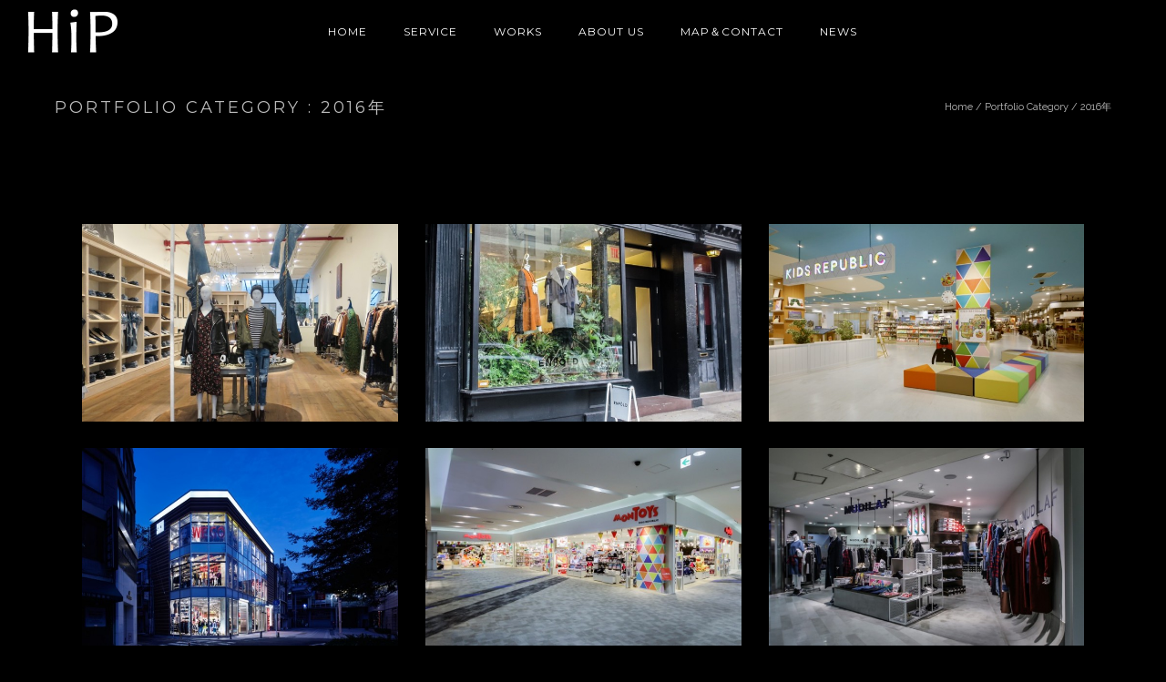

--- FILE ---
content_type: text/html; charset=UTF-8
request_url: https://web.hip.vc/portfolio_categories/2016%E5%B9%B4/
body_size: 7533
content:
<!doctype html>
<!-- paulirish.com/2008/conditional-stylesheets-vs-css-hacks-answer-neither/ -->
<!--[if lt IE 7]> <html class="no-js lt-ie9 lt-ie8 lt-ie7" lang="en"> <![endif]-->
<!--[if IE 7]>    <html class="no-js lt-ie9 lt-ie8" lang="en"> <![endif]-->
<!--[if IE 8]>    <html class="no-js lt-ie9" lang="en"> <![endif]-->
<!-- Consider adding a manifest.appcache: h5bp.com/d/Offline -->
<!--[if gt IE 8]><!--> 
<html class="no-js" dir="ltr" lang="ja" prefix="og: https://ogp.me/ns#"> <!--<![endif]-->
<head>
	<meta charset="utf-8">
	<!--[if IE]>
		<meta http-equiv="X-UA-Compatible" content="IE=edge,chrome=1" >
	<![endif]-->

	
	
    
<link rel="apple-touch-icon" href="https://web.hip.vc/wp-content/uploads/2015/07/apple-touch-icon.png">
<meta name="google-site-verification" content="6VJcHS46YSbhdtmck-ySRb_Zv04Jzkc-CN-FC5PdMnQ"/>
	
<!-- google map API Key -->
<script src="https://maps.googleapis.com/maps/api/js?key=AIzaSyCA42vPGNrpC83Lt8VneH-WSJdvfQZrZKQ"></script>
	

<!-- Google tag (gtag.js) -->
<script async src="https://www.googletagmanager.com/gtag/js?id=G-5BB0VX0BTG"></script>
<script>window.dataLayer=window.dataLayer||[];function gtag(){dataLayer.push(arguments);}gtag('js',new Date());gtag('config','G-5BB0VX0BTG');</script>
<!-- Google tag (gtag.js) -->
	
	
	<meta name="viewport" content="user-scalable=yes, width=device-width, initial-scale=1"/>
    <meta name="apple-mobile-web-app-capable" content="yes"/>
	<link rel="icon" type="image/png" href="https://web.hip.vc/wp-content/uploads/2015/07/favicon.png">
    
		<!-- All in One SEO 4.3.7 - aioseo.com -->
		<title>2016年 | 株式会社HiP（株式会社ヒップ）公式ホームページ ｜</title>
		<meta name="robots" content="max-image-preview:large"/>
		<link rel="canonical" href="https://web.hip.vc/portfolio_categories/2016%E5%B9%B4/"/>
		<link rel="next" href="https://web.hip.vc/portfolio_categories/2016%E5%B9%B4/page/2/"/>
		<meta name="generator" content="All in One SEO (AIOSEO) 4.3.7"/>
		<script type="application/ld+json" class="aioseo-schema">
			{"@context":"https:\/\/schema.org","@graph":[{"@type":"BreadcrumbList","@id":"https:\/\/web.hip.vc\/portfolio_categories\/2016%E5%B9%B4\/#breadcrumblist","itemListElement":[{"@type":"ListItem","@id":"https:\/\/web.hip.vc\/#listItem","position":1,"item":{"@type":"WebPage","@id":"https:\/\/web.hip.vc\/","name":"\u30db\u30fc\u30e0","description":"\u5546\u696d\u65bd\u8a2d\u3084\u98f2\u98df\u5e97\u3001\u7f8e\u5bb9\u5ba4\u3001\u75c5\u9662\u30fb\u30af\u30ea\u30cb\u30c3\u30af\u306a\u3069\u306e\u5185\u88c5\u30c7\u30b6\u30a4\u30f3\u3092\u8a2d\u8a08\u4f1a\u793e\u306b\u4f9d\u983c\u3059\u308b\u306a\u3089\u682a\u5f0f\u4f1a\u793eHiP\u306b\u304a\u4efb\u305b\u304f\u3060\u3055\u3044\u3002\u5e97\u8217\u306eVMD\u3084\u30a4\u30f3\u30c6\u30ea\u30a2\u306a\u3069\u306e\u8a2d\u8a08\u3084\u30c7\u30b6\u30a4\u30f3\u3092\u624b\u639b\u3051\u3066\u304a\u308a\u307e\u3059\u3002","url":"https:\/\/web.hip.vc\/"},"nextItem":"https:\/\/web.hip.vc\/portfolio_categories\/2016%e5%b9%b4\/#listItem"},{"@type":"ListItem","@id":"https:\/\/web.hip.vc\/portfolio_categories\/2016%e5%b9%b4\/#listItem","position":2,"item":{"@type":"WebPage","@id":"https:\/\/web.hip.vc\/portfolio_categories\/2016%e5%b9%b4\/","name":"2016\u5e74","url":"https:\/\/web.hip.vc\/portfolio_categories\/2016%e5%b9%b4\/"},"previousItem":"https:\/\/web.hip.vc\/#listItem"}]},{"@type":"CollectionPage","@id":"https:\/\/web.hip.vc\/portfolio_categories\/2016%E5%B9%B4\/#collectionpage","url":"https:\/\/web.hip.vc\/portfolio_categories\/2016%E5%B9%B4\/","name":"2016\u5e74 | \u682a\u5f0f\u4f1a\u793eHiP\uff08\u682a\u5f0f\u4f1a\u793e\u30d2\u30c3\u30d7\uff09\u516c\u5f0f\u30db\u30fc\u30e0\u30da\u30fc\u30b8 \uff5c","inLanguage":"ja","isPartOf":{"@id":"https:\/\/web.hip.vc\/#website"},"breadcrumb":{"@id":"https:\/\/web.hip.vc\/portfolio_categories\/2016%E5%B9%B4\/#breadcrumblist"}},{"@type":"Organization","@id":"https:\/\/web.hip.vc\/#organization","name":"\u682a\u5f0f\u4f1a\u793eHiP","url":"https:\/\/web.hip.vc\/"},{"@type":"WebSite","@id":"https:\/\/web.hip.vc\/#website","url":"https:\/\/web.hip.vc\/","name":"\u682a\u5f0f\u4f1a\u793eHiP\uff08\u682a\u5f0f\u4f1a\u793e\u30d2\u30c3\u30d7\uff09\u516c\u5f0f\u30db\u30fc\u30e0\u30da\u30fc\u30b8 \uff5c","description":"Retail Design and Project Management","inLanguage":"ja","publisher":{"@id":"https:\/\/web.hip.vc\/#organization"}}]}
		</script>
		<!-- All in One SEO -->

<link rel='dns-prefetch' href='//f.vimeocdn.com'/>
<link rel='dns-prefetch' href='//fonts.googleapis.com'/>
<link rel='dns-prefetch' href='//s.w.org'/>
<link rel="alternate" type="application/rss+xml" title="株式会社HiP（株式会社ヒップ）公式ホームページ ｜ &raquo; フィード" href="https://web.hip.vc/feed/"/>
<link rel="alternate" type="application/rss+xml" title="株式会社HiP（株式会社ヒップ）公式ホームページ ｜ &raquo; コメントフィード" href="https://web.hip.vc/comments/feed/"/>
<link rel="alternate" type="application/rss+xml" title="株式会社HiP（株式会社ヒップ）公式ホームページ ｜ &raquo; 2016年 Portfolio Categories のフィード" href="https://web.hip.vc/portfolio_categories/2016%e5%b9%b4/feed/"/>
		<script type="text/javascript">window._wpemojiSettings={"baseUrl":"https:\/\/s.w.org\/images\/core\/emoji\/12.0.0-1\/72x72\/","ext":".png","svgUrl":"https:\/\/s.w.org\/images\/core\/emoji\/12.0.0-1\/svg\/","svgExt":".svg","source":{"concatemoji":"https:\/\/web.hip.vc\/wp-includes\/js\/wp-emoji-release.min.js?ver=5.4.18"}};!function(e,a,t){var n,r,o,i=a.createElement("canvas"),p=i.getContext&&i.getContext("2d");function s(e,t){var a=String.fromCharCode;p.clearRect(0,0,i.width,i.height),p.fillText(a.apply(this,e),0,0);e=i.toDataURL();return p.clearRect(0,0,i.width,i.height),p.fillText(a.apply(this,t),0,0),e===i.toDataURL()}function c(e){var t=a.createElement("script");t.src=e,t.defer=t.type="text/javascript",a.getElementsByTagName("head")[0].appendChild(t)}for(o=Array("flag","emoji"),t.supports={everything:!0,everythingExceptFlag:!0},r=0;r<o.length;r++)t.supports[o[r]]=function(e){if(!p||!p.fillText)return!1;switch(p.textBaseline="top",p.font="600 32px Arial",e){case"flag":return s([127987,65039,8205,9895,65039],[127987,65039,8203,9895,65039])?!1:!s([55356,56826,55356,56819],[55356,56826,8203,55356,56819])&&!s([55356,57332,56128,56423,56128,56418,56128,56421,56128,56430,56128,56423,56128,56447],[55356,57332,8203,56128,56423,8203,56128,56418,8203,56128,56421,8203,56128,56430,8203,56128,56423,8203,56128,56447]);case"emoji":return!s([55357,56424,55356,57342,8205,55358,56605,8205,55357,56424,55356,57340],[55357,56424,55356,57342,8203,55358,56605,8203,55357,56424,55356,57340])}return!1}(o[r]),t.supports.everything=t.supports.everything&&t.supports[o[r]],"flag"!==o[r]&&(t.supports.everythingExceptFlag=t.supports.everythingExceptFlag&&t.supports[o[r]]);t.supports.everythingExceptFlag=t.supports.everythingExceptFlag&&!t.supports.flag,t.DOMReady=!1,t.readyCallback=function(){t.DOMReady=!0},t.supports.everything||(n=function(){t.readyCallback()},a.addEventListener?(a.addEventListener("DOMContentLoaded",n,!1),e.addEventListener("load",n,!1)):(e.attachEvent("onload",n),a.attachEvent("onreadystatechange",function(){"complete"===a.readyState&&t.readyCallback()})),(n=t.source||{}).concatemoji?c(n.concatemoji):n.wpemoji&&n.twemoji&&(c(n.twemoji),c(n.wpemoji)))}(window,document,window._wpemojiSettings);</script>
		<style type="text/css">
img.wp-smiley,
img.emoji {
	display: inline !important;
	border: none !important;
	box-shadow: none !important;
	height: 1em !important;
	width: 1em !important;
	margin: 0 .07em !important;
	vertical-align: -0.1em !important;
	background: none !important;
	padding: 0 !important;
}
</style>
	<link rel='stylesheet' id='wp-block-library-css' href='https://web.hip.vc/wp-includes/css/dist/block-library/style.min.css?ver=5.4.18' type='text/css' media='all'/>
<link rel='stylesheet' id='be-themes-layout-css' href='https://web.hip.vc/wp-content/plugins/be-page-builder/css/layout.css?ver=5.4.18' type='text/css' media='all'/>
<link rel='stylesheet' id='be-pb-frontend-output-css' href='https://web.hip.vc/wp-content/plugins/be-page-builder/css/shortcodes.css?ver=5.4.18' type='text/css' media='all'/>
<link rel='stylesheet' id='contact-form-7-css' href='https://web.hip.vc/wp-content/plugins/contact-form-7/includes/css/styles.css?ver=5.2' type='text/css' media='all'/>
<link rel='stylesheet' id='be-themes-bb-press-css-css' href='https://web.hip.vc/wp-content/themes/oshin/bb-press/bb-press.css?ver=5.4.18' type='text/css' media='all'/>
<link rel='stylesheet' id='be-style-css-css' href='https://web.hip.vc/wp-content/themes/oshin/style.css?ver=5.4.18' type='text/css' media='all'/>
<link rel='stylesheet' id='be-themes-css-css' href='https://web.hip.vc/wp-admin/admin-ajax.php?action=be_themes_options_css&#038;ver=5.4.18' type='text/css' media='all'/>
<link rel='stylesheet' id='icomoon-css' href='https://web.hip.vc/wp-content/themes/oshin/fonts/icomoon/style.css?ver=5.4.18' type='text/css' media='all'/>
<link rel='stylesheet' id='be-lightbox-css-css' href='https://web.hip.vc/wp-content/themes/oshin/css/magnific-popup.css?ver=5.4.18' type='text/css' media='all'/>
<link rel='stylesheet' id='be-flexslider-css' href='https://web.hip.vc/wp-content/themes/oshin/css/flexslider.css?ver=5.4.18' type='text/css' media='all'/>
<link rel='stylesheet' id='be-animations-css' href='https://web.hip.vc/wp-content/themes/oshin/css/animate-custom.css?ver=5.4.18' type='text/css' media='all'/>
<link rel='stylesheet' id='be-slider-css' href='https://web.hip.vc/wp-content/themes/oshin/css/be-slider.css?ver=5.4.18' type='text/css' media='all'/>
<link rel='stylesheet' id='redux-google-fonts-css' href='https://fonts.googleapis.com/css?family=Montserrat%3A700%2C400%7CCrimson+Text%7CRaleway%3A400%7CSource+Sans+Pro%3A400&#038;ver=1716442622' type='text/css' media='all'/>
<!--n2css--><script type='text/javascript' src='https://web.hip.vc/wp-includes/js/jquery/jquery.js?ver=1.12.4-wp'></script>
<script type='text/javascript' src='https://web.hip.vc/wp-includes/js/jquery/jquery-migrate.min.js?ver=1.4.1'></script>
<script type='text/javascript' src='https://web.hip.vc/wp-content/themes/oshin/js/vendor/modernizr-2.6.2.min.js?ver=5.4.18'></script>
<link rel='https://api.w.org/' href='https://web.hip.vc/wp-json/'/>
<link rel="EditURI" type="application/rsd+xml" title="RSD" href="https://web.hip.vc/xmlrpc.php?rsd"/>
<link rel="wlwmanifest" type="application/wlwmanifest+xml" href="https://web.hip.vc/wp-includes/wlwmanifest.xml"/> 
<meta name="generator" content="WordPress 5.4.18"/>
<style type="text/css">.recentcomments a{display:inline !important;padding:0 !important;margin:0 !important;}</style></head>
<body class="archive tax-portfolio_categories term-78 no-section-scroll smooth-scroll top-header top-right-sliding-menu all-ajax-content be-themes-layout-layout-wide">
	
	
	<div class="sb-slidebar sb-right">
		<i class="overlay-menu-close font-icon icon-icon_close"></i>
		<div class="display-table">
			<div id="sb-slidebar-content" class="sb-slidebar-content ajaxable">
				<div id="logo-sidebar"><a href="https://web.hip.vc"><img class="transparent-logo dark-scheme-logo" src="https://web.hip.vc/wp-content/uploads/2015/04/hip-white-logo02_70.png" alt=""/></a></div><div class="menu"><ul id="slidebar-menu" class="clearfix"><li id="menu-item-3776" class="menu-item menu-item-type-post_type menu-item-object-page menu-item-home menu-item-3776"><a href="https://web.hip.vc/">HOME</a></li>
<li id="menu-item-3777" class="menu-item menu-item-type-post_type menu-item-object-page menu-item-3777"><a href="https://web.hip.vc/service/">SERVICE</a></li>
<li id="menu-item-3946" class="menu-item menu-item-type-post_type menu-item-object-page menu-item-3946"><a href="https://web.hip.vc/works/">WORKS</a></li>
<li id="menu-item-3779" class="menu-item menu-item-type-post_type menu-item-object-page menu-item-3779"><a href="https://web.hip.vc/about-us/">ABOUT US</a></li>
<li id="menu-item-3780" class="menu-item menu-item-type-post_type menu-item-object-page menu-item-3780"><a href="https://web.hip.vc/contact/">MAP＆CONTACT</a></li>
<li id="menu-item-3781" class="menu-item menu-item-type-post_type menu-item-object-page menu-item-3781"><a href="https://web.hip.vc/news/">NEWS</a></li>
</ul></div><div class="widget_text widget"><h6>Follow Us</h6>			<div class="textwidget"><p><div class="icon-shortcode align-none"><a href="#" class="icon-shortcode icon-circle  " data-animation="fadeIn"><i class="font-icon icon-facebook tiny circle" style="border-style: solid; border-width: 0px; border-color: #323232; background-color: #3b5998; color: #fff;" data-animation="fadeIn" data-bg-color="#3b5998" data-hover-bg-color="#323232" data-color="#fff" data-hover-color="#ffffff" data-border-color="#323232" data-hover-border-color="#323232"></i></a></div><div class="icon-shortcode align-none"><a href="#" class="icon-shortcode icon-circle  " data-animation="fadeIn"><i class="font-icon icon-twitter tiny circle" style="border-style: solid; border-width: 0px; border-color: #323232; background-color: #0c9aca; color: #fff;" data-animation="fadeIn" data-bg-color="#0c9aca" data-hover-bg-color="#323232" data-color="#fff" data-hover-color="#ffffff" data-border-color="#323232" data-hover-border-color="#323232"></i></a></div><div class="icon-shortcode align-none"><a href="#" class="icon-shortcode icon-circle  " data-animation="fadeIn"><i class="font-icon icon-pinterest tiny circle" style="border-style: solid; border-width: 0px; border-color: #323232; background-color: #e4100f; color: #fff;" data-animation="fadeIn" data-bg-color="#e4100f" data-hover-bg-color="#323232" data-color="#fff" data-hover-color="#ffffff" data-border-color="#323232" data-hover-border-color="#323232"></i></a></div></p>
<p>Copyright 2014 Brand Exponents All Rights Reserved</p>
</div>
		</div>			</div>
		</div>
	</div>
	<div class="search-box-wrapper style2-header-search-widget">
				<a href="#" class="header-search-form-close"><i class="icon-icon_close font-icon"></i></a>
				<div class="search-box-inner1">
					<div class="search-box-inner2"><form role="search" method="get" class="searchform" action="https://web.hip.vc/">
	    <input type="text" placeholder="Search ..." value="" name="s" class="s"/>
	    <i class="search-icon icon-search font-icon"></i>
	    <input type="submit" class="search-submit" value=""/>
	    </form></div>
				</div>
			</div>	<div id="main-wrapper">
				<div id="main" class="ajaxable layout-wide">
			 <!-- if ( isset($be_themes_data['opt-header-type']) && ('top' == $be_themes_data['opt-header-type'] ) ) { -->
	<header id="header">
				<div id="header-inner-wrap" class=" style3">
						<div id="left-header-mobile" class="clearfix">
				<div class="logo">
					<a href="https://web.hip.vc"><img class="normal-logo" src="https://web.hip.vc/wp-content/uploads/2015/07/008.png " alt="モダンでシンプルな内装デザインをご提案" width="120" height="50"/><img class="sticky-logo" src="https://web.hip.vc/wp-content/uploads/2015/07/008.png " alt="モダンでシンプルな内装デザインをご提案" width="120" height="50"/></a>				</div>				<div class="mobile-nav-controller-wrap">
					<div class="menu-controls mobile-nav-controller" title="Mobile Menu Controller"><i class="font-icon icon-list2"></i></div>
				</div>
			</div>
			<div id="header-wrap" class=" clearfix" data-default-height="70" data-sticky-height="70">
														<div class="logo">
						<h1>
						<a href="https://web.hip.vc"><img class="normal-logo" src="https://web.hip.vc/wp-content/uploads/2015/07/008.png " alt="モダンでシンプルな内装デザインをご提案" width="120" height="50"/><img class="sticky-logo" src="https://web.hip.vc/wp-content/uploads/2015/07/008.png " alt="モダンでシンプルな内装デザインをご提案" width="120" height="50"/></a>						</h1>
					</div>
					<div id="header-controls-right">
																		<div class="mobile-nav-controller-wrap">
							<div class="menu-controls mobile-nav-controller"><div class="font-icon custom-font-icon"><span class="menu-icon menu-icon-first"></span><span class="menu-icon menu-icon-second"></span><span class="menu-icon menu-icon-third"></span></div></div>
						</div>
					</div>					<nav id="navigation" class="clearfix">	<div class="menu"><ul id="menu" class="clearfix"><li class="menu-item menu-item-type-post_type menu-item-object-page menu-item-home menu-item-3776"><a href="https://web.hip.vc/">HOME</a></li>
<li class="menu-item menu-item-type-post_type menu-item-object-page menu-item-3777"><a href="https://web.hip.vc/service/">SERVICE</a></li>
<li class="menu-item menu-item-type-post_type menu-item-object-page menu-item-3946"><a href="https://web.hip.vc/works/">WORKS</a></li>
<li class="menu-item menu-item-type-post_type menu-item-object-page menu-item-3779"><a href="https://web.hip.vc/about-us/">ABOUT US</a></li>
<li class="menu-item menu-item-type-post_type menu-item-object-page menu-item-3780"><a href="https://web.hip.vc/contact/">MAP＆CONTACT</a></li>
<li class="menu-item menu-item-type-post_type menu-item-object-page menu-item-3781"><a href="https://web.hip.vc/news/">NEWS</a></li>
</ul></div>					</nav><!-- End Navigation -->			</div>
							<span class="header-border "></span>						<div class="clearfix"><div class="mobile-menu"><ul id="mobile-menu" class="clearfix"><li class="menu-item menu-item-type-post_type menu-item-object-page menu-item-home menu-item-3776"><a href="https://web.hip.vc/">HOME</a></li>
<li class="menu-item menu-item-type-post_type menu-item-object-page menu-item-3777"><a href="https://web.hip.vc/service/">SERVICE</a></li>
<li class="menu-item menu-item-type-post_type menu-item-object-page menu-item-3946"><a href="https://web.hip.vc/works/">WORKS</a></li>
<li class="menu-item menu-item-type-post_type menu-item-object-page menu-item-3779"><a href="https://web.hip.vc/about-us/">ABOUT US</a></li>
<li class="menu-item menu-item-type-post_type menu-item-object-page menu-item-3780"><a href="https://web.hip.vc/contact/">MAP＆CONTACT</a></li>
<li class="menu-item menu-item-type-post_type menu-item-object-page menu-item-3781"><a href="https://web.hip.vc/news/">NEWS</a></li>
</ul></div>			</div>
		</div>
	</header> <!-- END HEADER -->
<div class="header-hero-section"></div><div class="title-module-wrap page-title-module-custom"><div class="be-wrap clearfix"><div class="left page-title-custom">Portfolio Category : 2016年</div><div class="right header-breadcrumb"><div class="breadcrumbs"><a href="https://web.hip.vc">Home</a>  /  Portfolio Category / <a href="https://web.hip.vc/portfolio_categories/2016%e5%b9%b4/">2016年</a></div></div></div></div><section id="content" class="portfolio-archives no-sidebar-page">
	<div id="content-wrap" class="clearfix be-wrap"> 
		<section id="page-content" class="content-no-sidebar">
			<div class="clearfix">
				<div class="portfolio-all-wrap"><div class="portfolio full-screen full-screen-gutter style1-gutter three-col" data-action="get_ajax_full_screen_gutter_portfolio" data-category="2016%e5%b9%b4" data-masonry="0" data-showposts="-1" data-paged="2" data-col="three" data-gallery="0" data-filter="categories" data-show_filters="no" data-thumbnail-bg-color="rgba(0,0,0,0.85)" data-thumbnail-bg-gradient="" data-title-style="style1" data-cat-color="" data-title-color="" data-title-animation-type="none" data-cat-animation-type="none" data-hover-style="style1-hover" data-gutter-width="30" data-img-grayscale="c_to_c" data-image-effect="none" data-gradient-style-color="" data-cat-hide="0" style="margin-right: 30px;"><div class="portfolio-container clickable clearfix portfolio-shortcode none "><div class="element be-hoverlay  not-wide no-wide-width-height style1-hover c_to_c style1-title" style="margin-bottom: 30px !important;"><div class="element-inner" style="margin-left: 30px;"><a href="https://web.hip.vc/portfolio/moussy-soho/" class="thumb-wrap  mfp-image" title=""><div class="flip-wrap"><div class="flip-img-wrap none-effect"><img src="https://web.hip.vc/wp-content/uploads/2016/10/002_1-650x406.jpg" alt /></div></div><div class="thumb-overlay"><div class="thumb-bg" style="background-color:rgba(0,0,0,0.85); "><div class="thumb-title-wrap "><div class="thumb-title be-animate animated animation-trigger" data-animation-type="none" style="color: ; ">MOUSSY SOHO</div><div class="portfolio-item-cats be-animate animated animation-trigger" data-animation-type="none" style="color: ; "><span>Design</span><span> &middot; </span><span>Project Management</span><span> &middot; </span><span>2016年</span></div></div></div></div></a><a href="#" class="custom-like-button no-liked" data-post-id="4343"><i class="font-icon icon-icon_heart"></i><span>3</span></a></div></div><div class="element be-hoverlay  not-wide no-wide-width-height style1-hover c_to_c style1-title" style="margin-bottom: 30px !important;"><div class="element-inner" style="margin-left: 30px;"><a href="https://web.hip.vc/portfolio/enfold-west-village/" class="thumb-wrap  mfp-image" title=""><div class="flip-wrap"><div class="flip-img-wrap none-effect"><img src="https://web.hip.vc/wp-content/uploads/2016/10/001_1-650x406.jpg" alt /></div></div><div class="thumb-overlay"><div class="thumb-bg" style="background-color:rgba(0,0,0,0.85); "><div class="thumb-title-wrap "><div class="thumb-title be-animate animated animation-trigger" data-animation-type="none" style="color: ; ">ENFÖLD　WEST VILLAGE</div><div class="portfolio-item-cats be-animate animated animation-trigger" data-animation-type="none" style="color: ; "><span>Design</span><span> &middot; </span><span>Project Management</span><span> &middot; </span><span>2016年</span></div></div></div></div></a><a href="#" class="custom-like-button no-liked" data-post-id="4339"><i class="font-icon icon-icon_heart"></i><span>3</span></a></div></div><div class="element be-hoverlay  not-wide no-wide-width-height style1-hover c_to_c style1-title" style="margin-bottom: 30px !important;"><div class="element-inner" style="margin-left: 30px;"><a href="https://web.hip.vc/portfolio/kids-republic-higashitotsuka/" class="thumb-wrap  mfp-image" title=""><div class="flip-wrap"><div class="flip-img-wrap none-effect"><img src="https://web.hip.vc/wp-content/uploads/2016/10/01-IMG_2606_01-650x406.jpg" alt /></div></div><div class="thumb-overlay"><div class="thumb-bg" style="background-color:rgba(0,0,0,0.85); "><div class="thumb-title-wrap "><div class="thumb-title be-animate animated animation-trigger" data-animation-type="none" style="color: ; ">KIDS REPUBLIC イオンスタイル東戸塚店<br>KIDS REPUBLIC AEON STYLE HIGASHITOTSUKA</div><div class="portfolio-item-cats be-animate animated animation-trigger" data-animation-type="none" style="color: ; "><span>Design</span><span> &middot; </span><span>2016年</span></div></div></div></div></a><a href="#" class="custom-like-button no-liked" data-post-id="4310"><i class="font-icon icon-icon_heart"></i><span>3</span></a></div></div><div class="element be-hoverlay  not-wide no-wide-width-height style1-hover c_to_c style1-title" style="margin-bottom: 30px !important;"><div class="element-inner" style="margin-left: 30px;"><a href="https://web.hip.vc/portfolio/wego-hiroshima/" class="thumb-wrap  mfp-image" title=""><div class="flip-wrap"><div class="flip-img-wrap none-effect"><img src="https://web.hip.vc/wp-content/uploads/2016/09/002_wego_hiroshima_isogi_001-650x406.jpg" alt /></div></div><div class="thumb-overlay"><div class="thumb-bg" style="background-color:rgba(0,0,0,0.85); "><div class="thumb-title-wrap "><div class="thumb-title be-animate animated animation-trigger" data-animation-type="none" style="color: ; ">WEGO 広島店<br>WEGO HIROSHIMA</div><div class="portfolio-item-cats be-animate animated animation-trigger" data-animation-type="none" style="color: ; "><span>Design</span><span> &middot; </span><span>2016年</span></div></div></div></div></a><a href="#" class="custom-like-button no-liked" data-post-id="4303"><i class="font-icon icon-icon_heart"></i><span>3</span></a></div></div><div class="element be-hoverlay  not-wide no-wide-width-height style1-hover c_to_c style1-title" style="margin-bottom: 30px !important;"><div class="element-inner" style="margin-left: 30px;"><a href="https://web.hip.vc/portfolio/montoys-yamatokouriyama/" class="thumb-wrap  mfp-image" title=""><div class="flip-wrap"><div class="flip-img-wrap none-effect"><img src="https://web.hip.vc/wp-content/uploads/2016/09/001_11-650x406.jpg" alt /></div></div><div class="thumb-overlay"><div class="thumb-bg" style="background-color:rgba(0,0,0,0.85); "><div class="thumb-title-wrap "><div class="thumb-title be-animate animated animation-trigger" data-animation-type="none" style="color: ; ">Montoy&#8217;s イオンモール大和郡山店<br>Montoy&#8217;s AEON MALL YAMATOKORIYAMA</div><div class="portfolio-item-cats be-animate animated animation-trigger" data-animation-type="none" style="color: ; "><span>Design</span><span> &middot; </span><span>2016年</span></div></div></div></div></a><a href="#" class="custom-like-button no-liked" data-post-id="4297"><i class="font-icon icon-icon_heart"></i><span>3</span></a></div></div><div class="element be-hoverlay  not-wide no-wide-width-height style1-hover c_to_c style1-title" style="margin-bottom: 30px !important;"><div class="element-inner" style="margin-left: 30px;"><a href="https://web.hip.vc/portfolio/mudilaf-shibuya109/" class="thumb-wrap  mfp-image" title=""><div class="flip-wrap"><div class="flip-img-wrap none-effect"><img src="https://web.hip.vc/wp-content/uploads/2016/09/001_1-650x406.jpg" alt /></div></div><div class="thumb-overlay"><div class="thumb-bg" style="background-color:rgba(0,0,0,0.85); "><div class="thumb-title-wrap "><div class="thumb-title be-animate animated animation-trigger" data-animation-type="none" style="color: ; ">MUDILAF SHIBUYA109店</div><div class="portfolio-item-cats be-animate animated animation-trigger" data-animation-type="none" style="color: ; "><span>Design</span><span> &middot; </span><span>2016年</span></div></div></div></div></a><a href="#" class="custom-like-button no-liked" data-post-id="4289"><i class="font-icon icon-icon_heart"></i><span>3</span></a></div></div><div class="element be-hoverlay  not-wide no-wide-width-height style1-hover c_to_c style1-title" style="margin-bottom: 30px !important;"><div class="element-inner" style="margin-left: 30px;"><a href="https://web.hip.vc/portfolio/chan-luu-ginza/" class="thumb-wrap  mfp-image" title=""><div class="flip-wrap"><div class="flip-img-wrap none-effect"><img src="https://web.hip.vc/wp-content/uploads/2016/08/001_1-650x406.jpg" alt /></div></div><div class="thumb-overlay"><div class="thumb-bg" style="background-color:rgba(0,0,0,0.85); "><div class="thumb-title-wrap "><div class="thumb-title be-animate animated animation-trigger" data-animation-type="none" style="color: ; ">CHAN LUU  東急プラザ銀座<br>CHAN LUU TOKYU PLAZA GINZA</div><div class="portfolio-item-cats be-animate animated animation-trigger" data-animation-type="none" style="color: ; "><span>Design</span><span> &middot; </span><span>2016年</span></div></div></div></div></a><a href="#" class="custom-like-button no-liked" data-post-id="4284"><i class="font-icon icon-icon_heart"></i><span>3</span></a></div></div><div class="element be-hoverlay  not-wide no-wide-width-height style1-hover c_to_c style1-title" style="margin-bottom: 30px !important;"><div class="element-inner" style="margin-left: 30px;"><a href="https://web.hip.vc/portfolio/kids-republic-yukarigaoka/" class="thumb-wrap  mfp-image" title=""><div class="flip-wrap"><div class="flip-img-wrap none-effect"><img src="https://web.hip.vc/wp-content/uploads/2016/10/01-IMG_1835-650x406.jpg" alt /></div></div><div class="thumb-overlay"><div class="thumb-bg" style="background-color:rgba(0,0,0,0.85); "><div class="thumb-title-wrap "><div class="thumb-title be-animate animated animation-trigger" data-animation-type="none" style="color: ; ">KIDS REPUBLIC イオンタウンユーカリが丘店<br>KIDS REPUBLIC AEON TOWN YUKARIGAOKA</div><div class="portfolio-item-cats be-animate animated animation-trigger" data-animation-type="none" style="color: ; "><span>Design</span><span> &middot; </span><span>2016年</span></div></div></div></div></a><a href="#" class="custom-like-button no-liked" data-post-id="4318"><i class="font-icon icon-icon_heart"></i><span>3</span></a></div></div><div class="element be-hoverlay  not-wide no-wide-width-height style1-hover c_to_c style1-title" style="margin-bottom: 30px !important;"><div class="element-inner" style="margin-left: 30px;"><a href="https://web.hip.vc/portfolio/wego-tokyo-okazaki/" class="thumb-wrap  mfp-image" title=""><div class="flip-wrap"><div class="flip-img-wrap none-effect"><img src="https://web.hip.vc/wp-content/uploads/2016/05/007_01-650x406.jpg" alt /></div></div><div class="thumb-overlay"><div class="thumb-bg" style="background-color:rgba(0,0,0,0.85); "><div class="thumb-title-wrap "><div class="thumb-title be-animate animated animation-trigger" data-animation-type="none" style="color: ; ">WEGO TOKYO イオンモール岡山店<br>WEGO TOKYO AEON MALL OKAYAMA</div><div class="portfolio-item-cats be-animate animated animation-trigger" data-animation-type="none" style="color: ; "><span>Design</span><span> &middot; </span><span>2016年</span></div></div></div></div></a><a href="#" class="custom-like-button no-liked" data-post-id="4273"><i class="font-icon icon-icon_heart"></i><span>3</span></a></div></div><div class="element be-hoverlay  not-wide no-wide-width-height style1-hover c_to_c style1-title" style="margin-bottom: 30px !important;"><div class="element-inner" style="margin-left: 30px;"><a href="https://web.hip.vc/portfolio/montoys-oota/" class="thumb-wrap  mfp-image" title=""><div class="flip-wrap"><div class="flip-img-wrap none-effect"><img src="https://web.hip.vc/wp-content/uploads/2016/05/006_001-650x406.jpg" alt /></div></div><div class="thumb-overlay"><div class="thumb-bg" style="background-color:rgba(0,0,0,0.85); "><div class="thumb-title-wrap "><div class="thumb-title be-animate animated animation-trigger" data-animation-type="none" style="color: ; ">Montoy&#8217;s イオンモール太田店<br>Montoy&#8217;s AEON MALL OTA</div><div class="portfolio-item-cats be-animate animated animation-trigger" data-animation-type="none" style="color: ; "><span>Design</span><span> &middot; </span><span>2016年</span></div></div></div></div></a><a href="#" class="custom-like-button no-liked" data-post-id="4266"><i class="font-icon icon-icon_heart"></i><span>3</span></a></div></div><div class="element be-hoverlay  not-wide no-wide-width-height style1-hover c_to_c style1-title" style="margin-bottom: 30px !important;"><div class="element-inner" style="margin-left: 30px;"><a href="https://web.hip.vc/portfolio/kids-republic-izumo/" class="thumb-wrap  mfp-image" title=""><div class="flip-wrap"><div class="flip-img-wrap none-effect"><img src="https://web.hip.vc/wp-content/uploads/2016/05/005_001-650x406.jpg" alt /></div></div><div class="thumb-overlay"><div class="thumb-bg" style="background-color:rgba(0,0,0,0.85); "><div class="thumb-title-wrap "><div class="thumb-title be-animate animated animation-trigger" data-animation-type="none" style="color: ; ">KIDS REPUBLIC イオンモール出雲店<br>KIDS REPUBLIC AEONMALL  IZUMO</div><div class="portfolio-item-cats be-animate animated animation-trigger" data-animation-type="none" style="color: ; "><span>Design</span><span> &middot; </span><span>2016年</span></div></div></div></div></a><a href="#" class="custom-like-button no-liked" data-post-id="4259"><i class="font-icon icon-icon_heart"></i><span>3</span></a></div></div><div class="element be-hoverlay  not-wide no-wide-width-height style1-hover c_to_c style1-title" style="margin-bottom: 30px !important;"><div class="element-inner" style="margin-left: 30px;"><a href="https://web.hip.vc/portfolio/kids-republic-imabari/" class="thumb-wrap  mfp-image" title=""><div class="flip-wrap"><div class="flip-img-wrap none-effect"><img src="https://web.hip.vc/wp-content/uploads/2016/05/004_001-650x406.jpg" alt /></div></div><div class="thumb-overlay"><div class="thumb-bg" style="background-color:rgba(0,0,0,0.85); "><div class="thumb-title-wrap "><div class="thumb-title be-animate animated animation-trigger" data-animation-type="none" style="color: ; ">KIDS REPUBLIC イオンモール今治新都心店<br>KIDS REPUBLIC AEONMALL IMABARI SHINTOSHIN</div><div class="portfolio-item-cats be-animate animated animation-trigger" data-animation-type="none" style="color: ; "><span>Design</span><span> &middot; </span><span>2016年</span></div></div></div></div></a><a href="#" class="custom-like-button no-liked" data-post-id="4250"><i class="font-icon icon-icon_heart"></i><span>3</span></a></div></div><div class="element be-hoverlay  not-wide no-wide-width-height style1-hover c_to_c style1-title" style="margin-bottom: 30px !important;"><div class="element-inner" style="margin-left: 30px;"><a href="https://web.hip.vc/portfolio/chan-luu-umeda/" class="thumb-wrap  mfp-image" title=""><div class="flip-wrap"><div class="flip-img-wrap none-effect"><img src="https://web.hip.vc/wp-content/uploads/2016/05/003_01-650x406.jpg" alt /></div></div><div class="thumb-overlay"><div class="thumb-bg" style="background-color:rgba(0,0,0,0.85); "><div class="thumb-title-wrap "><div class="thumb-title be-animate animated animation-trigger" data-animation-type="none" style="color: ; ">CHAN LUU  梅田大丸店<br>CHAN LUU  UMEDA DAIMARU</div><div class="portfolio-item-cats be-animate animated animation-trigger" data-animation-type="none" style="color: ; "><span>Design</span><span> &middot; </span><span>2016年</span></div></div></div></div></a><a href="#" class="custom-like-button no-liked" data-post-id="4246"><i class="font-icon icon-icon_heart"></i><span>3</span></a></div></div></div></div></div>			</div>
		</section>
	</div>
</section>
			<footer id="footer" class="layout-wide">
			<span class="footer-border "></span>
			<div id="footer-wrap" class=" style1 be-wrap clearfix">
				<div class="footer-left-area">				</div>
				<div class="footer-center-area">					<div class="footer-content-inner-center">				                        Copyright HiP Inc. All Rights Reserved                    					</div>				</div>
				<div class="footer-right-area">				</div>
			</div>
		</footer> 	</div>
	<div class="loader page-loader">
	<div class="loader-style1-wrap"><div class="loader-style1-double-bounce1"></div><div class="loader-style1-double-bounce2"></div></div></div>	<a href="#" id="back-to-top" class="layout-wide"><i class="font-icon icon-arrow_carrot-up"></i></a>	</div>
<script>(function(i,s,o,g,r,a,m){i['GoogleAnalyticsObject']=r;i[r]=i[r]||function(){(i[r].q=i[r].q||[]).push(arguments)},i[r].l=1*new Date();a=s.createElement(o),m=s.getElementsByTagName(o)[0];a.async=1;a.src=g;m.parentNode.insertBefore(a,m)})(window,document,'script','//www.google-analytics.com/analytics.js','ga');ga('create','UA-65733995-1','auto');ga('send','pageview');</script>

<input type="hidden" id="ajax_url" value="https://web.hip.vc/wp-admin/admin-ajax.php"/>
	<input type="hidden" id="all_ajax_exclude_links" value=""/>
<script>var no_ajax_pages=[];</script><script type='text/javascript' src='https://web.hip.vc/wp-content/plugins/be-page-builder//js/be-modules-plugin.js?ver=5.4.18'></script>
<script type='text/javascript' src='https://f.vimeocdn.com/js/froogaloop2.min.js?ver=5.4.18'></script>
<script type='text/javascript' src='https://web.hip.vc/wp-content/themes/oshin/js/plugins.js?ver=5.4.18'></script>
<script type='text/javascript' src='https://web.hip.vc/wp-content/themes/oshin/js/script.js?ver=5.4.18'></script>
<script type='text/javascript' src='https://web.hip.vc/wp-content/plugins/be-page-builder//js/countdown/jquery.countdown.min.js?ver=5.4.18'></script>
<script type='text/javascript' src='https://web.hip.vc/wp-content/plugins/be-page-builder//js/be-modules-script.js?ver=5.4.18'></script>
<script type='text/javascript' src='https://web.hip.vc/wp-content/plugins/be-page-builder//js/countdown/jquery.countdown-ja.js?ver=5.4.18'></script>
<script type='text/javascript'>//<![CDATA[
var wpcf7={"apiSettings":{"root":"https:\/\/web.hip.vc\/wp-json\/contact-form-7\/v1","namespace":"contact-form-7\/v1"}};
//]]></script>
<script type='text/javascript' src='https://web.hip.vc/wp-content/plugins/contact-form-7/includes/js/scripts.js?ver=5.2'></script>
<script type='text/javascript' src='https://web.hip.vc/wp-content/themes/oshin/bb-press/bb-press.js?ver=5.4.18'></script>
<script type='text/javascript' src='https://web.hip.vc/wp-content/themes/oshin/js/be-slider.js?ver=5.4.18'></script>
<script type='text/javascript' src='https://web.hip.vc/wp-content/themes/oshin/js/jquery-ui-1.8.22.custom.min.js?ver=5.4.18'></script>
<script type='text/javascript' src='https://web.hip.vc/wp-includes/js/wp-embed.min.js?ver=5.4.18'></script>
<!-- Option Panel Custom JavaScript -->
<script></script>
</body>
</html>

--- FILE ---
content_type: text/css
request_url: https://web.hip.vc/wp-content/plugins/be-page-builder/css/shortcodes.css?ver=5.4.18
body_size: 15831
content:

/**********************************************************************
            HERO SECTION
**********************************************************************/
.header-hero-section {
	overflow: hidden;
	width: 100%;
}
.hero-section-wrap *:last-child {
	margin-bottom: 0px !important;
}
.hero-section-wrap {
	opacity: 0;
	-ms-filter: "progid:DXImageTransform.Microsoft.Alpha(Opacity=0)";
    filter: alpha(opacity=0);
    height: 0px;
    transition: height 0.85s cubic-bezier(0.725, 0.000, 0.000, 0.995);
    -moz-transition: height 0.85s cubic-bezier(0.725, 0.000, 0.000, 0.995);
    -webkit-transition: height 0.85s cubic-bezier(0.725, 0.000, 0.000, 0.995);
    -o-transition: height 0.85s cubic-bezier(0.725, 0.000, 0.000, 0.995);
}
.hero-section-inner-wrap {
	display: table;
	width: 100%;
	height: 100%;
}
.hero-section-inner {
	display: table-cell;
	vertical-align: middle;
}
.header-hero-custom-section .be-row {
	height: 100% !important;
}
.hero-section-wrap .special-heading .separator:last-child {
    margin-bottom: 30px !important;
}
/**************************************SHORTCODES**************************************/

/*********************************************************************
            ANIMATED NUMBERS
*********************************************************************/

.animate-number,.animate-number-caption {
    display: block;
    margin-bottom: 10px;
}
.animate-number-wrap {
    text-align: center;
}
.animate-number {
    line-height: 1.2 !important;
}

/*********************************************************************
            ANIMATED CHARTS
*********************************************************************/
.chart-wrap {
    text-align: center;
}
.chart {
    text-align: center;
    position: relative;
    width: 110px;
    height: 110px;
    line-height: 110px;
    margin: 0 auto 20px;
}
.chart canvas {
    position: absolute;
    top: 0;
    left: 0;
}
/*********************************************************************
            CLIENT CAROUSEL
*********************************************************************/

.carousel-wrap {
    position: relative;
    margin-bottom: 50px;
}
.be-carousel {
    margin: 0;
    padding: 0;
    list-style: none;
    display: block;
    -ms-filter: "progid:DXImageTransform.Microsoft.Alpha(Opacity=0)";
    filter: alpha(opacity=0);
    -moz-opacity: 0;
    -khtml-opacity: 0;
    opacity: 0;
    height: 0px;
    overflow: hidden;
    -webkit-transition: opacity 0.3s ease-in, height 0.3s ease-in;
    -moz-transition: opacity 0.3s ease-in, height 0.3s ease-in;
    -o-transition: opacity 0.3s ease-in, height 0.3s ease-in;
    -ms-transition: opacity 0.3s ease-in, height 0.3s ease-in;
    transition: opacity 0.3s ease-in, height 0.3s ease-in;
}
.be-carousel li{
    float: left;
    margin: 0px 10px;
    display: block;
    position: relative;
}

.portfolio-carousel .be-carousel li {
    margin: 0px 0px;
}

.client-carousel li a {
    display: block;
    text-align: center;
    line-height: 120px;
}
.portfolio-carousel .be-carousel li img {
    width: 100%;
    max-width: 100%;
}
.client-carousel li img {
    vertical-align: middle;
    height: auto !important;
    max-height: 100%;
}
.be-carousel-nav {
    position: absolute;
    top: 50%;
    width: 40px;
    height: 60px;
    line-height: 60px;
    font-size: 20px;
    margin-top: -30px;
    text-align: center;
    -webkit-transition: all .6s ease;
    -moz-transition: all .6s ease;
    -o-transition: all .6s ease;
    transition: all .6s ease;
    display: none !important;
    opacity: 0;
    -moz-opacity: 0;
    background: #000;
    background: rgba(0, 0, 0, 0.2);
}
.portfolio-carousel .be-carousel-nav {
    display: block !important;
}
.carousel-wrap .be-carousel-nav.prev {
    left: 0px;
}
.carousel-wrap .be-carousel-nav.next {
    right: 0px;
}


/*********************************************************************
            COUNTDOWN
*********************************************************************/


.countdown-rtl {
    direction: rtl;
}
.countdown-holding span {
    color: #888;
}
.countdown-row {
    clear: both;
    width: 100%;
    padding: 0px 2px;
    text-align: center;
}
.countdown-show1 .countdown-section {
    width: 98%;
}
.countdown-show2 .countdown-section {
    width: 48%;
}
.countdown-show3 .countdown-section {
    width: 32.5%;
}
.countdown-show4 .countdown-section {
    width: 24.5%;
}
.countdown-show5 .countdown-section {
    width: 19.5%;
}
.countdown-show6 .countdown-section {
    width: 16.25%;
}
.countdown-show7 .countdown-section {
    width: 14%;
}
.countdown-section {
    display: block;
    float: left;
    font-size: 16px;
    text-align: center;
}
.countdown-amount {
    font-size: 50px;
    line-height: 2;
}
.countdown-period {
    display: block;
}
.countdown-descr {
    display: block;
    width: 100%;
}

/*********************************************************************
            GALLERY
*********************************************************************/

.gallery-slider-wrap  {
    position: fixed;
    width: 100%;
    height: 100%;
    background: #fff;
    top: 0px;
    left: -100%;
    z-index: 15;
    opacity: 0;
    -ms-filter: "progid:DXImageTransform.Microsoft.Alpha(Opacity=0)";
    filter: alpha(opacity=0);
    -moz-opacity: 0;
    -khtml-opacity: 0;
    opacity: 0;
    -webkit-transition: left 0.3s ease-in, opacity 0.3s ease-in;
    -moz-transition: left 0.3s ease-in, opacity 0.3s ease-in;
    -o-transition: left 0.3s ease-in, opacity 0.3s ease-in;
    -ms-transition: left 0.3s ease-in, opacity 0.3s ease-in;
    transition: left 0.3s ease-in, opacity 0.3s ease-in;
}
a.no-link {
    cursor: default;
}
.overflow-hidden {
    overflow: hidden !important;
}
.gallery-slider-content,
#gallery-container-wrap,
#gallery-container {
    position: relative;
    width: 100%;
    height: 100%;
}
#gallery-container {
    width: 100%;
    float: left;
}
.gallery-all-container.normal-scroll #gallery-container {
    cursor: move;
    cursor: -webkit-grab;
}
#gallery-container-wrap {
    overflow-x: hidden;
    overflow-y: hidden;
    -ms-filter: "progid:DXImageTransform.Microsoft.Alpha(Opacity=0)";
    filter: alpha(opacity=0);
    -moz-opacity: 0;
    -khtml-opacity: 0;
    opacity: 0;
    transition: opacity 1s ease;
    -moz-box-sizing: border-box;
    -webkit-box-sizing: border-box;
    -ms-box-sizing: border-box;
    box-sizing: border-box;
}
#gallery-container {
    white-space: nowrap !important;
    word-wrap: normal;
    font-size: 0;
    -webkit-box-sizing: border-box;
    -moz-box-sizing: border-box;
    box-sizing: border-box;
    padding-right: 0px !important;
}
#gallery-container .placeholder {
    width: 100%;
    height: 100%;
    display: inline-block;
    zoom: 1;
    text-align: center;
    position: relative;
}
#gallery-container .placeholder img {
    display: inline-block;
    height: auto;
    width: auto;
    max-height: 100%;
    max-width: 100%;
    vertical-align: middle;
    -ms-filter: "progid:DXImageTransform.Microsoft.Alpha(Opacity=0)";
    filter: alpha(opacity=0);
    -moz-opacity: 0;
    -khtml-opacity: 0;
    opacity: 0;
    display: none;
    -webkit-transition: opacity 0.5s ease-in;
    -moz-transition: opacity 0.5s ease-in;
    -o-transition: opacity 0.5s ease-in;
    -ms-transition: opacity 0.5s ease-in;
    transition: opacity 0.5s ease-in;
}
#gallery-container .placeholder.style1_placehloder {
    width: auto;
    position: relative;
    vertical-align: top;
    height: 100%;
    height: 100% !important;
}
#gallery-container .placeholder.style1_placehloder img {
    height: 100%;
    max-width: none;
}
#gallery-container .placeholder.center,
#gallery-container .placeholder.style2_placehloder {
    vertical-align: top;
    overflow: hidden !important;
}
#gallery-container .placeholder.center .fluid-width-video-wrapper iframe{
    width: 100%!important;
}
.single-page-lightbox-content {
    height: 100% !important;
    overflow: auto !important;
}
#gallery-container .placeholder.center.style4_placehloder {
    display: block;
    overflow: hidden;
}
#gallery-container .placeholder.center.style4_placehloder a.slider-img-wrap {
    position: absolute;
    width: 100%;
    height: 100%;
    left: 0px;
}
.portfolio-item-overlay,
.overlay_placeholder {
    display: block;
    position: absolute;
    width: 100%;
    height: 100%;
    top: 0px;
    left: 0px;
    background: #000;
    background: rgba(0, 0, 0, 0.85);
    z-index: 1;
}
.placeholder .fluid-width-video-wrapper {
    display: inline-block !important;
    vertical-align: top !important;
    padding: 0px !important;
    margin: 0px !important;
    height: 100% !important;
}
.fluid-width-video-wrapper {
    width: 100%;
    position: relative;
    padding: 0;
}
.fluid-width-video-wrapper, .fluid-width-video-wrapper iframe, .fluid-width-video-wrapper object, .fluid-width-video-wrapper embed {
    max-width: 100%;
}
.placeholder .fluid-width-video-wrapper iframe.gallery {
    position: relative !important;
    height: 100% !important;
}
#gallery-container .placeholder:before {
    content: "";
    display: inline-block;
    height: 50%;
    width: 1px;
    margin-right: -1px;
}
#gallery-container .placeholder.center img {
    -webkit-backface-visibility: hidden;
    position: absolute;
    left: 0px;
    top: 0px;
    width: 100%;
    display: block;
    max-width: none;
    max-height: none;
}
.gallery-all-container.resized .arrow_prev, 
.gallery-all-container.resized .arrow_next{
/*.gallery-all-container.resized .single_portfolio_info_close {*/
    display: none !important;
}
.arrow_prev, 
.arrow_next {
    position: absolute;
    top: 50%;
    cursor: pointer;
    z-index: 10;
    margin-top: -50px;
    /*background: #000;*/
    /*background: rgba(0, 0, 0, 0.2);*/
    font-size: 30px;
    text-align: center;
    display: none;
}
.single_portfolio_info_close { 
    position: absolute;
    line-height: 35px;
    width: 35px;
    font-size: 20px;
    height: 35px;
    text-align: center;
    /*background-color: #000;*/
}
.arrow_prev {
    left: 0px;
}
.arrow_next {
    right: 0px;
}
.style1-arrow .arrow_prev,
.style2-arrow .arrow_prev,
.style1-arrow .arrow_next,
.style2-arrow .arrow_next {
    height: 100px;
    line-height: 100px;
    width: 60px;
}
.style3-arrow .arrow_prev,
.style4-arrow .arrow_prev,
.style3-arrow .arrow_next,
.style4-arrow .arrow_next {
    height: 40px;
    line-height: 40px;
    width: 40px;
}
.style5-arrow .arrow_prev,
.style6-arrow .arrow_prev,
.style5-arrow .arrow_next,
.style6-arrow .arrow_next {
    height: 50px;
    line-height: 50px;
    width: 50px;
    border-radius: 50%;
}
.style2-arrow .arrow_prev,
.style4-arrow .arrow_prev{
    border-left: none !important;
}
.style2-arrow .arrow_next,
.style4-arrow .arrow_next{
    border-right: none !important;
} 
.style5-arrow .arrow_prev,
.style6-arrow .arrow_prev{
    left:15px;
}
.style5-arrow .arrow_next,
.style6-arrow .arrow_next{
    right:15px;
}
.arrow_next .font-icon, 
.arrow_prev .font-icon, 
.single_portfolio_close .font-icon, 
.single_portfolio_info_close .font-icon, 
.single_portfolio_back .font-icon {
    display: inline-block;
    text-align: center;
    line-height: inherit;
    -webkit-user-select: none;
}
/*
.style2-arrow .arrow_prev,
.style2-arrow .arrow_next {
    bottom: 5px;
    top: auto;
    margin-top: 0px;
    height: 30px;
    padding: 0px;
    line-height: 30px;
    width: 30px;
    text-align: center;
    font-size: 22px;
    background: #000;
    background: rgba(0, 0, 0, 1);
    right: 40px;
}
.style2-arrow .arrow_prev {
    right: 75px;
    left: auto;
}
.style2-arrow .single_portfolio_info_close {
    padding: 0px 5px;
    height: 30px;
    line-height: 30px;
    font-size: 20px;
    background: #000;
    left: -35px;
}
.style2-arrow .gallery_content.show .single_portfolio_info_close {
    left: -30px;
}
.style2-arrow .hide-info-box .arrow_prev {
    right: 40px;
}
.style2-arrow .hide-info-box .arrow_next {
    right: 5px;
}
*/
.gallery_content {
    position: absolute;
    top: 0px;
    width: 480px;
    background: #fff;
    word-break: break-word;
    z-index: 10;
    height: 100%;
    right: -480px;
    -webkit-transition: right 0.3s ease;
    -moz-transition: right 0.3s ease;
    -o-transition: right 0.3s ease;
    -ms-transition: right 0.3s ease;
    transition: right 0.3s ease;
    box-sizing: border-box;
}
.normal-scroll .attachment-details-custom-slider {
    display: block !important;
    opacity: 1 !important;
}
.normal-scroll.gallery-all-container .arrow_prev,
.normal-scroll.gallery-all-container .arrow_next {
    display: none !important;
}
.gallery_content.show {
    right: 0px;
}
.single_portfolio_info_close {
    left: -40px;
    top: 40px;
}
.single_portfolio_info_close .font-icon {
    border-radius: 0px;
    border: 0px;
    font-size: inherit;
}
.single_portfolio_close {
    right: 40px;
    top: 60px;
}
.single_portfolio_close .font-icon {
    font-size: 16px;
}

.post-title.gallery-title {
    font-size: 16px;
    text-transform: uppercase;
    color: #000;
    letter-spacing: 2px;
    margin-bottom: 15px;
}
.gallery_scrollable_content {
    margin-bottom: 50px;
}
.gallery_scrollable_content a.more-link,
.single-portfolio a.more-link {
    display: none !important;
}

.gallery_content_area .post-header i {
    margin-right: 20px;
}
.gallery_content_area .post-header li {
    margin-bottom: 10px;
}
.gallery_content_area,
.gallery_content_area_wrap {
    height: 100%;
    max-height: 100%;
}
.gallery_content_area_wrap {
    -webkit-box-sizing: border-box;
    -moz-box-sizing: border-box;
    box-sizing: border-box;
    padding: 70px 50px;
}
.show-title .attachment-details-custom-slider,
.show-title .overlay_placeholder {
    opacity: 0 !important;
}
.attachment-details-custom-slider {
    position: absolute;
    bottom: 0px;
    left: 0px;
    word-break: break-word;
    white-space: normal;
    word-wrap: normal;
    background: #000;
    display: none;
    padding: 0px 20px;
}
.attachment-details-custom-slider a,
.attachment-details-custom-slider a:hover,
.attachment-details-custom-slider a:active,
.attachment-details-custom-slider a:visited {
    color: inherit;
    font-size: initial;
    display: block;
    -webkit-box-sizing: border-box;
    -moz-box-sizing: border-box;
    box-sizing: border-box;
    padding: 10px 0px;
    text-align: left;
}
.attachment-details-custom-slider a.cat-list,
.attachment-details-custom-slider span {
    color: inherit;
    font-size: 13px;
    line-height: 20px;
    display: inline-block;
    -webkit-box-sizing: border-box;
    -moz-box-sizing: border-box;
    box-sizing: border-box;
    padding: 0px 2px 12px 2px;
    text-align: left;
}
.gallery_content .be-section-pad {
    padding: 0 !important;
}
.portfolio-details {
    margin-bottom: 30px;
}
.gallery-side-heading {
    /*font-size: 13px;*/
    margin-bottom: 5px;
    line-height: 17px;
    display: block;
    text-transform: uppercase;
}
.portfolio-details .gallery-side-heading-wrap p {
    margin-bottom: 30px !important;
}
.gallery-cat-list-wrap {
    margin-bottom: 30px;
}
a.custom-share-button, a.custom-share-button:active, a.custom-share-button:hover, a.custom-share-button:visited {
    color: #000;
    margin-right: 15px;
}
.single_portfolio_info_close {
    left: -40px;
    bottom: 5px;
    top: auto;
}
.gallery-all-container {
    position: relative !important;
    overflow: hidden;
}
.gallery-cat-list-wrap a{
    color: inherit !important;
}
a.view-project-link {
    text-transform: uppercase;
    color: inherit !important;
    background: none;
    padding: 10px 0px;
    border-bottom-width: 3px;
    border-style: solid;
    border-color: inherit;
}
.portfolio-nav-wrap a {
    color: inherit !important;
    margin: 5px;
}
.portfolio-details.style2 .gallery-side-heading-wrap {
    border-style: solid;
    border-bottom-width: 1px;
    border-color: inherit;
    margin-bottom: 20px !important;
}
.portfolio-details.style2 .gallery-side-heading-wrap p,
.portfolio-details.style2 .gallery-side-heading-wrap .gallery-side-heading {
    float: left;
    line-height: 20px;
    margin-bottom: 20px !important;
}
.portfolio-details.style2 .gallery-side-heading-wrap .gallery-side-heading {
    width: 160px;
}
.single-page-nav.style2-navigation {
    text-align: center;
}
.single-page-nav.style2-navigation .font-icon {
    font-size: 30px;
    line-height: 40px;
    display: inline-block;
    vertical-align: top;
}
.single-page-nav.style2-navigation .next-post-link,
.single-page-nav.style2-navigation .previous-post-link {
    display: block;
    margin: 0px;
    position: relative;
}
.single-page-nav.style2-navigation .next-post-link .font-icon,
.single-page-nav.style2-navigation .previous-post-link .font-icon {
    font-size: 40px;
}
.single-page-nav.style2-navigation .next-post-link .font-icon:before,
.single-page-nav.style2-navigation .previous-post-link .font-icon:before {
    display: block;
    height: 38px;
    line-height: 38px;
}
.single-page-nav.style2-navigation .next-post-link {
    float: right;
    margin-top: -1px;
}
.single-page-nav.style2-navigation .previous-post-link {
    float: left;
}
.single-page-nav.style2-navigation .next-post-link i.font-icon {
    -webkit-transform: rotate(180deg);
    -moz-transform: rotate(180deg);
    -ms-transform: rotate(180deg);
    -o-transform: rotate(180deg);
    filter: progid:DXImageTransform.Microsoft.BasicImage(rotation=6);
    display: block;
}
.single-page-nav.style2-navigation .next-post-link h6,
.single-page-nav.style2-navigation .previous-post-link h6 {
    display: block;
    white-space: nowrap;
    line-height: 38px;
    font-size: 15px;
    opacity: 0;
    -webkit-transition: opacity 0.3s ease-in, left 0.3s ease-in, right 0.3s ease-in;
    -moz-transition: opacity 0.3s ease-in, left 0.3s ease-in, right 0.3s ease-in;
    -o-transition: opacity 0.3s ease-in, left 0.3s ease-in, right 0.3s ease-in;
    -ms-transition: opacity 0.3s ease-in, left 0.3s ease-in, right 0.3s ease-in;
    transition: opacity 0.3s ease-in, left 0.3s ease-in, right 0.3s ease-in;
    top: 0px;
    left: 300%;
    position: absolute;
}
.single-page-nav.style2-navigation .next-post-link h6 {
    right: 300%;
    left: auto;
}
.single-page-nav.style2-navigation .previous-post-link:hover h6 {
    opacity: 1;
    left: 100%;
}
.single-page-nav.style2-navigation .next-post-link:hover h6 {
    opacity: 1;
    right: 100%;
}
.single-page-nav.style2-navigation .portfolio-url {
    margin: 0px !important;
}
/*********************************************************************
            PORTFOLIO DETAILS
*********************************************************************/

.project_details{
    list-style: none;
    padding: 0;
    margin-bottom: 30px;
}
.project_details li i {
    margin-right: 20px;
}
.project_details li {
    margin-bottom: 10px;
}



/*********************************************************************
            RECENT POSTS
*********************************************************************/


.related-items {
    margin-bottom: 60px;
}
.related-items .post-nav, .related-items .post-nav h6 {
    margin-bottom: 0;
    padding: 0;
}
.related-items .column-block{
    margin-bottom: 0;
}

.recent-post-header {
    margin-bottom: 15px; 
}
.recent-post-title {
    margin-bottom: 10px;       
}

.recent-post-title a {
  color:inherit;
}
.related-items.style3-blog .post-nav {
    margin: 10px 0px 15px 0px !important;
}
.related-items.style3-blog.hide-excerpt .post-content{
    display: none;
}
.related-items.style3-blog .post-title{
    margin-bottom: 10px !important;
}
.related-items.style3-blog .element-inner {
    background: none !important;
}
.related-items.style3-blog .article-details {
    padding: 20px 0;
}
.bar-style-related-posts-list {
    overflow: hidden;
    text-align: center;
    margin-bottom: 0px;
    border-bottom-width: 1px;
    border-style: solid;
    border-color: inherit;
    padding: 50px 0px;
    position: relative;
}
.bar-style-related-posts-list ul.cal-list {
    display: inline-block;
    vertical-align: top;
}
.bar-style-related-posts-list .post-title {
    font-size: 25px!important;
}
.bar-style-related-posts-list .background-overlay {
    position: absolute;
    width: 100%;
    height: 100%;
    background: #fff;
    top: 0px;
    left: 0px;
    z-index: 1;
    -webkit-transition: background 0.8s;
    -moz-transition: background 0.8s;
    -ms-transition: background 0.8s;
    -o-transition: background 0.8s;
    transition: background 0.8s;
}
.bar-style-related-posts-list .background-content {
    position: relative;
    z-index: 2;
}
.bar-style-related-posts-list:hover .background-overlay {
    background: #fff;
    background: rgba(255, 255, 255, 0.9);
}
.bar-style-related-posts-list .sep-with-icon-wrap {
    margin-bottom: 10px;
}
/*********************************************************************
            TESTIMONIALS
*********************************************************************/

.testimonial_slide {
    position: relative;
}
.testimonial_slide_inner {
    position: relative;
    margin: 0 auto;
    padding-left: 90px;
    min-height: 60px;
}
.tweet-flex-slider .testimonial_slide_inner{
    padding-left: 0px;
}

.testimonial-author {
    font-size: inherit;
    display: block;
    line-height: inherit;
}
.testimonial-content {
    margin: 0px 0px 30px 0px;
    z-index: 2;
    position: relative;
    line-height: 2.0;
}
.testimonial_slide .icon-quote {
    position: absolute;
    top: -9px;
    left: 0px;
    font-size: 80px;
    z-index: 1;
    color: #dfdfdf;
    line-height: 60px;
}
.testimonial-author-img,
.testimonial-author-info {
    float: left;
    width: auto;
    text-align: left;
}
.testimonial-author-info .testimonial-author-role {
    display: block;
    white-space: nowrap;
}
.testimonial-author-img {
    width: 70px;
    border-radius: 50%;
    overflow: hidden;
    margin-right: 20px;
}
.testimonials_wrap .flex-control-nav.flex-control-paging {
    position: relative !important;
    top: 0px;
    margin: 10px 0px 0px 0px;
    display: block !important;
    opacity: 1 !important;
}
.center-content .testimonial_slide_inner {
    max-width: 700px;
    text-align: center;
}
.center-content .testimonial-author-info-wrap {
    display: inline-block;
    margin-left: -60px;
}
.instagram-feed-img-wrap {
    margin-bottom: 40px;
}
.right-content .testimonial_slide_inner {
    padding-left: 0px;
    padding-right: 95px;
    text-align: right;
}
.right-content .testimonial_slide_inner .icon-quote {
    left: auto;
    right: 0px;
}
.right-content .testimonial_slide_inner .testimonial-author-img {
    float: right;
    margin: 0px 0px 0px 20px;
}
.right-content .testimonial_slide_inner .testimonial-author-info {
    float: right;
}
.testimonials_wrap .center-content .font-icon{
    position: static;
    display: block;
    margin-bottom: 20px;
}
.testimonials_wrap .center-content .testimonial_slide_inner{
    padding-left: 0px;
}
span.subtitle {
    font-size: 11px;
}
.testimonials_wrap .content-flex-slider .flex-control-nav.flex-control-paging {
    position: absolute !important;
    bottom: -11px;
    top: auto;
    line-height: 19px;
    margin-top: 0px;
}
.testimonials_wrap .content-flex-slider .flex-viewport{
    margin-bottom: 40px;
}
.content_slide_inner {
    max-width: 100%;
    margin: 0 auto;
}
.content-slide-wrap .flex-control-paging {
    border-color: #000;
    border-width: 0px;
}
.content-slide-wrap .flex-control-paging li {
    border-color: inherit;
    border-width: 0px;
}
.content-slide-wrap .flex-control-paging li a {
    width: 6px;
    height: 6px;
    border-color: inherit;
    border-width: 0px;
}
.content-slide-wrap .flex-control-paging li a:before {
    content: " ";
    width: auto;
    height: 0px;
    color: #000;
    border-width: 4px;
    border-style: solid;
    border-color: inherit;
    display: block;
    border-radius: 100%;
}
.flexslider.content-flex-slider .flex-control-nav.flex-control-paging {
    position: relative;
}
/*********************************************************************
            TEXT BLOCK
*********************************************************************/

.be-text-block img {
    margin-bottom: 30px;
}



/*********************************************************************
            TEAM
*********************************************************************/
.team-shortcode-wrap {
    overflow: hidden !important;
}
.team-title {
    margin-bottom: 0px;
}
.team-shortcode-wrap  .designation{   
    text-transform: capitalize;
    margin-bottom: 10px;
}
ul.team-social{
    padding-left: 0px;
}
.team-description{
    margin-bottom: 15px;
}
.team-shortcode-wrap .style5-title .thumb-overlay .thumb-bg{
    padding:18px 0px;
}
.team-shortcode-wrap .style3-title{

}
.style5-title .team-social.over,
.style6-title .team-social.over{
    list-style: none;
    padding-left: 0;
    display: block;
    position: absolute;
    bottom: -100px;
    background: #000;
    background: rgba(0, 0, 0, 0.2);
    padding: 15px 0px 13px 0px;
    width: 100%;
    line-height: normal;
    text-align: center;
     -webkit-transition: bottom 0.4s;
    -moz-transition: bottom 0.4s;
    -ms-transition: bottom 0.4s;
    -o-transition: bottom 0.4s;
    transition: bottom 0.4s;
    z-index: 10;
}
.team-social li {
    display:inline-block;
    margin-bottom: 0px;
    line-height: normal;
}
.team_icons{
    font-size: 12px;
    margin: 0 5px !important;
    border: none !important;
    color: inherit;
    display: block;
    border-radius: 50%;
    -moz-border-radius: 50%;
    -webkit-border-radius: 50%;
    overflow: hidden;
    line-height: normal;
}
.team-img {
    margin-bottom: 20px;
    position: relative;
    overflow: hidden;
}
.team_icons i {
    width: 27px;
    height: 27px;
    line-height: 27px;
    display:block;
}
.team-shortcode-wrap:hover .style5-title .team-social,
.team-shortcode-wrap:hover .style6-title .team-social {
    bottom: 0px;
    top: auto;
}
.style9-hover .team-wrap {
    padding: 0px;
}
.style3-title .team-wrap{
    padding: 0px 15px;
}
.team-shortcode-wrap .style10-hover .thumb-bg {
    background: none !important;
}
.team-shortcode-wrap .thumb-bg {
    display: block;
}
.team-wrap {
    text-align: center;
}
.team-shortcode-wrap .element{
     float: none;
     margin: 0px;
     width: 100%; 
}
/*********************************************************************
            PROCESS
*********************************************************************/
.skill-style1 {
    border-color: #272727;
    opacity: 0;
    -webkit-transition: opacity 0.3s ease-in;
    -moz-transition: opacity 0.3s ease-in;
    -o-transition: opacity 0.3s ease-in;
    -ms-transition: opacity 0.3s ease-in;
    transition: opacity 0.3s ease-in;
}
.skill-style1 .skill-row {
    border-color: inherit;
    width: 90%;
    margin: auto;
}
.skill-style1 .skill-col .font-icon,
.process-style1 .process-col .font-icon {
    font-size: 75px;
    display: block;
    margin-bottom: 10px;
}
.skill-style1 .skill-col.size-large .font-icon,
.process-style1 .process-col .font-icon {
    font-size: 80px;
}
.skill-style1 .skill-col .skill-info {
    font-size: 13px;
    text-transform: uppercase;
}
.skill-style1 .skill-col {
    border-right-width: 1px;
    border-bottom-width: 1px;
    border-style: solid;
    border-color: inherit;
    padding: 50px 0px;
    margin: 0px !important;
    float: left;
    width: 100%;
    -moz-box-sizing: border-box;
    -webkit-box-sizing: border-box;
    -ms-box-sizing: border-box;
    box-sizing: border-box;
}
.process-style1 {
    text-align: center;
    border-color: #000;
}
.process-style1 .process-col {
    display: inline-block;
    zoom: 1;
    vertical-align: top;
}
.process-style1 .process-divider {
    width: 150px;
    display: inline-block;
    zoom: 1;
    height: 40px;
    vertical-align: top;
    border-bottom-width: 1px;
    border-style: solid;
    border-color: inherit;
}
.process-style1 .process-divider:last-child {
    display: none;
}
.process-style1 .process-col .font-icon {
    /*margin-bottom: 50px;*/
    margin-bottom: 0.3em;
    padding: 0 15px;
}
/*********************************************************************
            PORTFOLIO
*********************************************************************/
.portfolio-container  {
    transition: height .5s;
    -moz-transition: height .5s;
    -webkit-transition: height .5s;
}
.portfolio-all-wrap,
.portfolio-container {
    overflow: hidden;
    width: 100%;
}
.portfolio {
    overflow: hidden;
}
.element {
    float: left;
    margin: 0px 0px 40px 0px;
    overflow: hidden;
}
.element-empty-message {
    width: 100% !important;
    text-align: center;
    text-align: center;
}
.portfolio-shortcode .flip-img-wrap {
    transition: transform 0.7s, scale 0.7s;
    -o-transition: -o-transform 0.7s, scale 0.7s;
    -ms-transition: -ms-transform 0.7s, scale 0.7s;
    -moz-transition: -moz-transform 0.7s, scale 0.7s;
    -webkit-transition: -webkit-transform 0.7s, scale 0.7s;
}
.portfolio-shortcode.init-slide-left .flip-img-wrap {
    -webkit-transform: translateX(-100%);
    -moz-transform: translateX(-100%);
    -ms-transform: translateX(-100%);
    -o-transform: translateX(-100%);
    transform: translateX(-100%);
}
.portfolio-shortcode.init-slide-right .flip-img-wrap {
    -webkit-transform: translateX(100%);
    -moz-transform: translateX(100%);
    -ms-transform: translateX(100%);
    -o-transform: translateX(100%);
    transform: translateX(100%);
}
.portfolio-shortcode.init-slide-left .flip-img-wrap.img-loaded,
.portfolio-shortcode.init-slide-right .flip-img-wrap.img-loaded {
    -webkit-transform: translateX(0%);
    -moz-transform: translateX(0%);
    -ms-transform: translateX(0%);
    -o-transform: translateX(0%);
    transform: translateX(0%);
}
.portfolio-shortcode.init-slide-top .flip-img-wrap {
    -webkit-transform: translateY(-100%);
    -moz-transform: translateY(-100%);
    -ms-transform: translateY(-100%);
    -o-transform: translateY(-100%);
    transform: translateY(-100%);
}
.portfolio-shortcode.init-slide-bottom .flip-img-wrap {
    -webkit-transform: translateY(100%);
    -moz-transform: translateY(100%);
    -ms-transform: translateY(100%);
    -o-transform: translateY(100%);
    transform: translateY(100%);
}
.portfolio-shortcode.init-slide-top .flip-img-wrap.img-loaded,
.portfolio-shortcode.init-slide-bottom .flip-img-wrap.img-loaded {
    -webkit-transform: translateY(0%);
    -moz-transform: translateY(0%);
    -ms-transform: translateY(0%);
    -o-transform: translateY(0%);
    transform: translateY(0%);
}
.portfolio-shortcode.init-scale .flip-img-wrap {
    -webkit-transform: scale(0);
    -moz-transform: scale(0);
    -ms-transform: scale(0);
    -o-transform: scale(0);
    transform: scale(0);
}
.portfolio-shortcode.init-scale .flip-img-wrap.img-loaded {
    -webkit-transform: scale(1);
    -moz-transform: scale(1);
    -ms-transform: scale(1);
    -o-transform: scale(1);
    transform: scale(1);
}
/***************CLASSIC STYLE**************************/

.two-col .element {
    width:  560px;
}
.three-col .element {
    width:  360px;
}
.three-col .element.wide {
    width:  760px;
}
.four-col .element {
    width:  260px;
}
.four-col .element.wide {
    width:  560px;
}

/***************FULL SCREEN STYLE**************************/
.full-screen .element {
	width: 20%;
	margin: 0px;
}
.full-screen.two-col .element {
    width: 50%;
}
.full-screen.two-col .element.wide {
    width: 50%;
}
.full-screen.three-col .element {
	width: 33.34%;
}
.full-screen.three-col .element.wide {
	width: 66.7%;
}
.full-screen.four-col .element {
	width: 25%;
}
.full-screen.four-col .element.wide {
	width: 50%;
}
.full-screen.five-col .element {
	width: 20%;
}
.full-screen.five-col .element.wide {
	width: 40%;
}
/***************FULL SCREEN WITH GUTTER STYLE**************************/
.full-screen-gutter  {
    margin-right: 40px;
}
.full-screen-gutter.style2-gutter {
    margin-right: 0px !important;
    margin-left: -40px;
}
.full-screen-gutter .element .element-inner {
    margin-left: 40px;
}
.full-screen-gutter .element {
    margin-bottom: 40px;
}
/*********************************************************************/
.element .element-inner,
.element .thumb-wrap,
.element .flip-img-wrap {
    overflow: hidden;
    position: relative;
}
.element img {
	width: 100%;
    display: block;
}
.element-inner:hover .custom-like-button {
    opacity: 1;
    -ms-filter: "progid:DXImageTransform.Microsoft.Alpha(Opacity=100)";
    filter: alpha(opacity=100);
    -webkit-transform: scale(1);
    -moz-transform: scale(1);
    -ms-transform: scale(1);
    -o-transform: scale(1);
    transform: scale(1);
}
.element.bw_to_bw .element-inner .flip-img-wrap img,
.element.bw_to_c .element-inner .flip-img-wrap img,
.element.c_to_bw .element-inner:hover .flip-img-wrap img,
.client-carousel-item.bw_to_bw img,
.client-carousel-item.bw_to_c img,
.client-carousel-item.c_to_bw:hover img {
    filter : url("data:image/svg+xml;utf8,<svg xmlns=\'http://www.w3.org/2000/svg\'><filter     id=\'grayscale\'><feColorMatrix type=\'matrix\' values=\'0.3333 0.3333 0.3333 0 0 0.3333 0.3333 0.3333 0 0 0.3333 0.3333 0.3333 0 0 0 0 0 1 0\'/></filter></svg>#grayscale"); /*     Firefox 10+, Firefox on Android */
    filter : gray; /* IE6-9 */
    -webkit-filter : grayscale(100%); /* Chrome 19+, Safari 6+, Safari 6+ iOS */
    -moz-filter: grayscale(100%);
    -ms-filter: grayscale(100%);
    -o-filter: grayscale(100%);
}
.element.bw_to_c .element-inner:hover .flip-img-wrap img,
.element.c_to_bw .element-inner .flip-img-wrap img,
.client-carousel-item.bw_to_c:hover img,
.client-carousel-item.c_to_bw img {
    -webkit-filter: grayscale(0); 
    -webkit-filter: grayscale(0%); 
    -moz-filter: grayscale(0%);
    filter: grayscale(0%);
}
.element .element-inner .flip-img-wrap.zoom-in-effect img,
.element .element-inner .flip-img-wrap.zoom-out-effect img,
.element .element-inner .flip-img-wrap.zoom-in-rotate-effect img,
.element .element-inner .flip-img-wrap.zoom-out-rotate-effect img {
    -webkit-transform-style: preserve-3d;
    -moz-transform-style: preserve-3d;
    -ms-transform-style: preserve-3d;
    transform-style: preserve-3d;
}
.element .element-inner:hover .flip-img-wrap.zoom-in-effect img,
.element .element-inner .flip-img-wrap.zoom-out-effect img {
    -webkit-transform: scale(1.3);
    -moz-transform: scale(1.3);
    -ms-transform: scale(1.3);
    -o-transform: scale(1.3);
    transform: scale(1.3);
}
.element .element-inner:hover .flip-img-wrap.zoom-out-effect img {
    -webkit-transform: scale(1);
    -moz-transform: scale(1);
    -ms-transform: scale(1);
    -o-transform: scale(1);
    transform: scale(1);
}
.element .element-inner:hover .flip-img-wrap.zoom-in-rotate-effect img,
.element .element-inner .flip-img-wrap.zoom-out-rotate-effect img {
    -webkit-transform: scale(1.3) rotate(-5deg);
    -moz-transform: scale(1.3) rotate(-5deg);
    -ms-transform: scale(1.3) rotate(-5deg);
    -o-transform: scale(1.3) rotate(-5deg);
    transform: scale(1.3) rotate(-5deg);
}
.element .element-inner:hover .flip-img-wrap.zoom-out-rotate-effect img {
    -webkit-transform: scale(1) rotate(0deg);
    -moz-transform: scale(1) rotate(0deg);
    -ms-transform: scale(1) rotate(0deg);
    -o-transform: scale(1) rotate(0deg);
    transform: scale(1) rotate(0deg);
}
.element img,
.client-carousel-item img {
    transition: filter 0.4s, transform 0.4s;
    -o-transition: -o-filter 0.4s, -o-transform 0.4s;
    -ms-transition: -ms-filter 0.4s, -ms-transform 0.4s;
    -moz-transition: -moz-filter 0.4s, -moz-transform 0.4s;
    -webkit-transition: -webkit-filter 0.4s, -webkit-transform 0.4s;
}

.element.wide-width-height img, 
.element.wide-height img, 
.element.wide-width img {
    max-width: none;
    display: inline-block !important;
}
.portfolio-archives .portfolio.full-screen {
    margin-bottom: 0px;
}
.portfolio-container .element:last-child,
.full-screen.full-screen-gutter .portfolio-container .element {
	margin-bottom: 40px !important;
}
.full-screen .portfolio-container .element {
	margin-bottom: 0px !important;
}
.portfolio-categories {
    list-style: none;
    padding: 0;
    margin-bottom: 10px;
}
.portfolio-categories li {
    float: left;
    margin-right: 10px;
    margin-bottom: 0;
}
.portfolio-title {
    margin-bottom: 0;
}
.portfolio-title h6 {
    margin-bottom: 5px;
}
.portfolio-title a {
    display: block;
}
.portfolio-content { 
    margin-bottom: 20px; 
}
.element .one-half , .element .be-button, .element img {
    margin-bottom: 0;
}
.element .be-row, .portfolio.one-col .element{
    margin-bottom: 50px;
}
.three-col .portfolio-title , .four-col .portfolio-title, .two-col .portfolio-title, .related-items .portfolio-title{
    padding: 5px 5px 5px 0;
    margin: 12px 1px 1px !important;
}
.portfolio-content-wrap{
    padding-left: 10px;
}
.portfolio-overlay-icon {
    color: #fff;
    background: url('../img/plus_icon.png') no-repeat;
    width: 50px;
    height: 50px;
    display: inline-block;
}
.trigger_load_more {
    margin: 40px 0 0 40px;
	text-align: center;
}
.portfolio .pagination_parent{
    margin-top: 40px;
}
a.custom-like-button {
    position: absolute;
    right: 10px;
    top: 10px;
    color: #fff;
    line-height: 16px;
    opacity: 0;
    -ms-filter: "progid:DXImageTransform.Microsoft.Alpha(Opacity=0)";
    filter: alpha(opacity=0);
    -webkit-transition: opacity 0.4s, scale 0.4s;
    -moz-transition: opacity 0.4s, scale 0.4s;
    transition: opacity 0.4s, scale 0.4s;
    -webkit-transform: scale(0);
    -moz-transform: scale(0);
    -ms-transform: scale(0);
    -o-transform: scale(0);
    transform: scale(0);
    font-size: 13px;
    -webkit-transition-delay: 0.4s; /* Safari */
    transition-delay: 0.4s;
    z-index: 10;
}
a.custom-like-button span {
    display: inline-block;
    margin-left: 3px;
}
/***************THUMB EFFECTS**************************/

.thumb-wrap {
    display: block;
}
.thumb-wrap, .thumb-bg{
    position: relative;
}
.flip-wrap {
    overflow: hidden;
    position: relative;
}
.thumb-overlay {
    position: absolute;
    overflow: hidden;
    width: 100%;
    height: 100%;
    top:0;
    left:0;
    /*display: none;*/
}
.thumb-bg {
    width: 100%;
    height: 100%;
	display: table;
}

.thumb-bg .thumb-icons {
	display: table-cell;
	vertical-align: middle;
	text-align: center;
}
/*PORTFOLIO TITLE STYLE 1*/
.style1-title .thumb-title-wrap {
    text-align: center;
    display: table-cell;
    vertical-align: middle;
}
.style1-title .thumb-title {
    display: inline-block;
    font-weight: 700;
    letter-spacing: 2px;
    font-size: 12px;
    text-transform: uppercase;
    border: 3px solid;
    padding: 6px 15px;
    margin-bottom: 10px;
}

/*PORTFOLIO TITLE STYLE 2/STYLE 3/STYLE 4*/
.style2-title .thumb-title-wrap,
.style3-title .thumb-title-wrap,
.style4-title .thumb-title-wrap {
    text-align: center;
    display: table-cell;
    vertical-align: top;
}
.style2-title .thumb-title,
.style4-title .thumb-title {
    margin: 10px 20px 10px 20px;
}
.style3-title .thumb-title{
    margin: 0px 0px 10px 0px;    
}
.style2-title .portfolio-item-cats,
.style3-title .portfolio-item-cats,
.style4-title .portfolio-item-cats {
    margin: 0px 20px 0px 20px;
}
/*PORTFOLIO TITLE STYLE 2*/
.style2-title .thumb-title-wrap {
    text-align: left;
    vertical-align: top;
}
/*PORTFOLIO TITLE STYLE 3*/
.style3-title .thumb-title-wrap {
    vertical-align: middle;
}
.style4-title .portfolio-item-cats {
    margin: 0px 0px 0px 0px !important;
}
/*PORTFOLIO TITLE STYLE 4*/
.style4-title .thumb-title-wrap {
    text-align: left;
    vertical-align: bottom;
}
.style4-title .portfolio-item-cats {
    margin: 0px 20px 10px 20px !important;
}
.style4-title .thumb-title:last-child {
margin-bottom: 5px !important;
}

.popup-gallery {
    display: none;
}

.thumb-bg.act-table {
    display: table
}

.thumb-icons a{
    margin-right: 10px;
    padding: 6px 5px 4px 5px;
    display: inline-block;
    border-radius: 50%;
}
.thumb-icons .font-icon {
    font-size: 16px;
}

.blog-post .thumb-overlay {
    display: none;
}

.element.style1-hover .thumb-overlay {
    display: none;
}

.element.style2-hover {
    -webkit-perspective: 1300px;
    -moz-perspective: 1300px;
    perspective: 1300px;
}
.element.style2-hover .thumb-overlay {
    -webkit-transform-style: preserve-3d;
    -moz-transform-style: preserve-3d;
    transform-style: preserve-3d;
    -webkit-transform: rotateY(-70deg);
    -moz-transform: rotateY(-70deg);
    -ms-transform: rotateY(-70deg);
    transform: rotateY(-70deg);
    -webkit-transition: all 0.4s;
    -moz-transition: all 0.4s;
    transition: all 0.4s;
    opacity: 0;
}
.element.style2-hover .element-inner:hover .thumb-overlay {
    -webkit-transform: rotateY(0deg);
    -moz-transform: rotateY(0deg);
    -ms-transform: rotateY(0deg);
    transform: rotateY(0deg);
    opacity: 1;
}

.element.style3-hover,
.element.style4-hover {
    overflow: hidden;
}
.style3-hover .thumb-overlay,
.style4-hover .thumb-overlay {
    display: none;
}

.element.style5-hover .thumb-overlay {
    -webkit-transform: scale(0.3);
    -moz-transform: scale(0.3);
    -ms-transform: scale(0.3);
    transform: scale(0.3);
    opacity: 0;
    -webkit-transition: all 0.4s;
    -moz-transition: all 0.4s;
    transition: all 0.4s;
}
.element.style5-hover .element-inner:hover .thumb-overlay {
    -webkit-transform: scale(1);
    -moz-transform: scale(1);
    -ms-transform: scale(1);
    transform: scale(1);
    opacity: 1;
}

.element.style6-hover {
    -webkit-perspective: 1300px;
    -moz-perspective: 1300px;
    perspective: 1300px;
    overflow: hidden;
}
.element.style6-hover .thumb-overlay {
    -webkit-transform-style: preserve-3d;
    -moz-transform-style: preserve-3d;
    transform-style: preserve-3d;
    -webkit-transform: translateZ(600px) rotateX(20deg); 
    -moz-transform: translateZ(600px) rotateX(20deg); 
    -ms-transform: translateZ(600px) rotateX(20deg); 
    transform: translateZ(600px) rotateX(20deg); 
    opacity: 0;
    -webkit-transition: all 0.4s ease;
    -moz-transition: all 0.4s ease;
    transition: all 0.4s ease;
}
.element.style6-hover .element-inner:hover .thumb-overlay {
    -webkit-transform: translateZ(0px) rotateX(0deg);
    -moz-transform: translateZ(0px) rotateX(0deg);
    -ms-transform: translateZ(0px) rotateX(0deg);
    transform: translateZ(0px) rotateX(0deg); 
    opacity: 1;
}
.element.style7-hover {
    -webkit-perspective: 1300px;
    -moz-perspective: 1300px;
    perspective: 1300px;
}
.element.style7-hover .thumb-overlay {
    -webkit-transform-style: preserve-3d;
    -moz-transform-style: preserve-3d;
    transform-style: preserve-3d;
    -webkit-transform: rotateX(-70deg);
    -moz-transform: rotateX(-70deg);
    -ms-transform: rotateX(-70deg);
    transform: rotateX(-70deg);
    -webkit-transition: all 0.4s;
    -moz-transition: all 0.4s;
    transition: all 0.4s;
    opacity: 0;
}
.element.style7-hover .element-inner:hover .thumb-overlay {
    -webkit-transform: rotateX(0deg);
    -moz-transform: rotateX(0deg);
    -ms-transform: rotateX(0deg);
    transform: rotateX(0deg);
    opacity: 1;
}

.element.style8-hover .thumb-overlay {
    -webkit-transform: scale(0) rotate(720deg);
    -moz-transform: scale(0) rotate(720deg);
    -ms-transform: scale(0) rotate(720deg);
    transform: scale(0) rotate(720deg);
    opacity: 0;
    -webkit-transition: all 0.4s;
    -moz-transition: all 0.4s;
    transition: all 0.4s;
}
.element.style8-hover .element-inner:hover .thumb-overlay {
    -webkit-transform: scale(1) rotate(0deg);
    -moz-transform: scale(1) rotate(0deg);
    -ms-transform: scale(1) rotate(0deg);
    transform: scale(1) rotate(0deg);
    opacity: 1;
}

.element.style5-title,
.element.style5-title .element-inner,
.element.style6-title,
.element.style6-title .element-inner {
    overflow: visible;
}
.element.style5-title .thumb-overlay,
.element.style6-title .thumb-overlay,
.element.style7-title .thumb-overlay {
    position: relative;
    display: block !important;
}
.portfolio-container .style5-title .thumb-overlay .thumb-bg,
.portfolio-container .style6-title .thumb-overlay .thumb-bg,
.portfolio-container .style7-title .thumb-overlay .thumb-bg {
    padding: 15px 18px;
    -moz-box-sizing: border-box;
    -webkit-box-sizing: border-box;
    -ms-box-sizing: border-box;
    box-sizing: border-box;
}
.style5-title .portfolio-item-cats,
.style6-title .portfolio-item-cats {
    margin: 0px 0px 0px 0px !important;
}
.style5-title .thumb-title,
.style6-title .thumb-title,
.style7-title .thumb-title {
    margin: 0px 0px 5px 0px !important;
}
.element.style6-title .thumb-overlay .thumb-bg {
    padding: 15px 0px;
}
.element.style7-title .thumb-overlay {
    position: absolute;
    bottom: -120px;
    top: auto;
    height: auto;
    -webkit-transition: bottom 0.4s;
    -moz-transition: bottom 0.4s;
    transition: bottom 0.4s;
}
.element.style7-title .element-inner:hover .thumb-overlay {
    bottom: 0px;
}
/***************FILTERS**************************/

.filters .sort{
    padding:5px 18px 5px 20px;
    cursor:pointer; 
    display: inline-block;
}
.filters{
    text-transform: uppercase;
    margin-bottom:50px;  
    font-size: 12px;
    text-align: center;
}
.filters h6 {
    font-weight: normal;
    font-size: 13px;
    margin-right: 5px;
    margin-bottom: 0;
    display: inline-block;
    text-transform: uppercase;
}
.filters .current_choice {
    border: 1px solid;
}

/*********************************************************************
            LOADING
*********************************************************************/
.loader {
	text-align: center;
	width: 100px;
	height: 100px;
	position: absolute;
	top: 50%;
	left: 50%;
	z-index: 2;
	margin: -50px 0px 0px -50px;
	display: none;
	overflow: hidden;
}
.page-loader {
    position: fixed;
    z-index: 10;
}
.loader-style1-wrap {
    width: 50px;
    height: 50px;
    position: relative;
    margin: 25px;
}
.loader-style1-double-bounce1, .loader-style1-double-bounce2 {
    position: absolute;
    width: 100%;
    height: 100%;
    border-radius: 50%;
    background-color: #999;
    opacity: 0.6;
    top: 0;
    left: 0;
    -webkit-animation: loader-style1-animation 2.0s infinite ease-in-out;
    animation: loader-style1-animation 2.0s infinite ease-in-out;
}
.loader-style1-double-bounce2 {
    -webkit-animation-delay: -1.0s;
    animation-delay: -1.0s;
}
@-webkit-keyframes loader-style1-animation {
    0%, 100% { 
        -webkit-transform: scale(0.0);
    }
    50% { 
        -webkit-transform: scale(1.0);
    }
}
@keyframes loader-style1-animation {
    0%, 100% { 
        transform: scale(0.0);
        -webkit-transform: scale(0.0);
    } 50% { 
        transform: scale(1.0);
        -webkit-transform: scale(1.0)
    }
}
.loader-style2-wrap {
    width: 50px;
    height: 50px;
    margin: 25px auto;
    background-color: #999;
    border-radius: 100%;  
    -webkit-animation: loader-style2-animation 1.0s infinite ease-in-out;
    animation: loader-style2-animation 1.0s infinite ease-in-out;
}
@-webkit-keyframes loader-style2-animation {
    0% { -webkit-transform: scale(0.0) }
    100% {
        -webkit-transform: scale(1.0);
        opacity: 0;
    }
}
@keyframes loader-style2-animation {
    0% { 
        transform: scale(0.0);
        -webkit-transform: scale(0.0);
    } 100% {
        transform: scale(1.0);
        -webkit-transform: scale(1.0);
        opacity: 0;
    }
}
.loader-style3-wrap {
    margin: 10px auto;
    width: 80px;
    height: 50px;
    text-align: center;
    font-size: 10px;
}
.loader-style3-wrap > div {
    background-color: #999;
    height: 100%;
    width: 8px;
    display: inline-block; 
    -webkit-animation: loader-style3-animation 1.2s infinite ease-in-out;
    animation: loader-style3-animation 1.2s infinite ease-in-out;
    margin: 0px 2px;
}
.loader-style3-wrap .rect2 {
    -webkit-animation-delay: -1.1s;
    animation-delay: -1.1s;
}
.loader-style3-wrap .rect3 {
    -webkit-animation-delay: -1.0s;
    animation-delay: -1.0s;
}
.loader-style3-wrap .rect4 {
    -webkit-animation-delay: -0.9s;
    animation-delay: -0.9s;
}
.loader-style3-wrap .rect5 {
    -webkit-animation-delay: -0.8s;
    animation-delay: -0.8s;
}
@-webkit-keyframes loader-style3-animation {
    0%, 40%, 100% { -webkit-transform: scaleY(0.4) }  
    20% { -webkit-transform: scaleY(1.0) }
}
@keyframes loader-style3-animation {
    0%, 40%, 100% { 
        transform: scaleY(0.4);
        -webkit-transform: scaleY(0.4);
    }  20% { 
        transform: scaleY(1.0);
        -webkit-transform: scaleY(1.0);
    }
}
.loader-style4-wrap {
    font-size: 10px;
    position: relative;
    border-top: 7px solid rgba(0, 0, 0, 0.2);
    border-right: 7px solid rgba(0, 0, 0, 0.2);
    border-bottom: 7px solid rgba(0, 0, 0, 0.2);
    border-left: 7px solid #000;
    -webkit-animation: loader-style4-animation 1.1s infinite linear;
    animation: loader-style4-animation 1.1s infinite linear;
}
.loader-style4-wrap,
.loader-style4-wrap:after {
    border-radius: 50%;
    width: 40px;
    height: 40px;
    margin: 23px;
}
@-webkit-keyframes loader-style4-animation {
    0% {
        -webkit-transform: rotate(0deg);
        transform: rotate(0deg);
    }
    100% {
        -webkit-transform: rotate(360deg);
        transform: rotate(360deg);
    }
}
@keyframes loader-style4-animation {
    0% {
        -webkit-transform: rotate(0deg);
        transform: rotate(0deg);
    }
    100% {
        -webkit-transform: rotate(360deg);
        transform: rotate(360deg);
    }
}
.loader-style5-wrap {
    margin: 25px auto;
    width: 50px;
    height: 50px;
    position: relative;
    text-align: center;
    -webkit-animation: style5-rotate 2.0s infinite linear;
    animation: style5-rotate 2.0s infinite linear;
}
.loader-style5-wrap .dot1, .loader-style5-wrap .dot2 {
    width: 60%;
    height: 60%;
    display: inline-block;
    position: absolute;
    top: 0;
    background-color: #999;
    border-radius: 100%;
    -webkit-animation: style5-bounce 2.0s infinite ease-in-out;
    animation: style5-bounce 2.0s infinite ease-in-out;
}
.loader-style5-wrap .dot2 {
    top: auto;
    bottom: 0px;
    -webkit-animation-delay: -1.0s;
    animation-delay: -1.0s;
}
@-webkit-keyframes style5-rotate { 
    100% { 
        -webkit-transform: rotate(360deg) 
    }
}
@keyframes style5-rotate { 
    100% { 
        transform: rotate(360deg); 
        -webkit-transform: rotate(360deg) 
    }
}
@-webkit-keyframes style5-bounce {
    0%, 100% { -webkit-transform: scale(0.0) }
    50% { -webkit-transform: scale(1.0) }
}
@keyframes style5-bounce {
    0%, 100% { 
        transform: scale(0.0);
        -webkit-transform: scale(0.0);
    } 50% { 
        transform: scale(1.0);
        -webkit-transform: scale(1.0);
    }
}
/*********************************************************************
            ELASTISLIDE STYLE
*********************************************************************/
.carousel_bar_area {
	position: absolute;
	bottom: 0px;
	min-width: 70%;
	width: 316px;
	left: 0px;
	right: 0px;
	margin: 0 auto;
	text-align: center;
	min-height: 35px;
	display: block;
	height: 100px;
	overflow: hidden;
	z-index: 5;
	background: url(../images/dots.png) no-repeat center;
}
.carousel_bar_wrap {
	position: absolute;
	bottom: -300px;
	max-width: 100%;
	margin: 0 auto;
	right: 0px;
	left: 0px;
	margin-bottom: 20px;
}
.carousel_bar {
	position: relative;
}
.elastislide-list {
	list-style-type: none;
	display: none;
}

.no-js .elastislide-list {
	display: block;
}

.elastislide-carousel ul li {
	min-width: 20px; /* minimum width of the image (min width + border) */
}

.elastislide-wrapper {
	position: relative;
	margin: 0 auto;
	min-height: 36px;
}

.elastislide-wrapper.elastislide-loading {
	background-image: url(../img/dots.png);
	background-repeat: no-repeat;
	background-position: center center;
}

.elastislide-horizontal {
	padding: 0px;
}

.elastislide-vertical {
	padding: 40px 10px;
}

.elastislide-carousel {
	overflow: hidden;
	position: relative;
}

.elastislide-carousel ul {
	position: relative;
	display: block;
	list-style-type: none;
	padding: 0;
	margin: 0;
	-webkit-backface-visibility: hidden;
	-webkit-transform: translateX(0px);
	-moz-transform: translateX(0px);
	-ms-transform: translateX(0px);
	-o-transform: translateX(0px);
	transform: translateX(0px);
}

.elastislide-horizontal ul {
	white-space: nowrap;
}

.elastislide-carousel ul li {
	margin: 0;
	-webkit-backface-visibility: hidden;
}

.elastislide-horizontal ul li {
	height: 100%;
	display: inline-block;
	margin: 0px 2px;
    width: auto !important;
}

.elastislide-vertical ul li {
	display: block;
}

.elastislide-carousel ul li a {
	display: inline-block;
	width: 100%;
}
.elastislide-carousel ul li a img {
	display: block;
	max-width: 100%;
    width: auto;
}
.elastislide-wrapper nav span {
	position: absolute;
	width: 23px;
	height: 23px;
	cursor: pointer;
	opacity: 0.8;
	background: #000;
}

.elastislide-wrapper nav span:hover {
	opacity: 1.0
}

.elastislide-horizontal nav span {
	background-position: 7px 10px;
	top: 50%;
	left: 0px;
	margin-top: -10px!important;
	overflow: hidden;
}

.elastislide-vertical nav span {
	top: 10px;
	left: 50%;
	margin-left: -11px;
	background-position: -17px 5px;
}

.elastislide-horizontal nav span.elastislide-next {
	right: 0px;
	left: auto;
	background-position: 4px 2px;
	top: 50%;
	margin-top: -10px;
	overflow: hidden;
}

.elastislide-vertical nav span.elastislide-next {
	bottom: 10px;
	top: auto;
	background-position: -17px -18px;
}
.elastislide-horizontal nav span {
	width: 25px;
    height: 25px;
    line-height: 25px;
    font-size: 20px;
    margin: 0;
    background: #000;
    color: #fff;
}

/**************************************GRID*********************************************/

.grid-wrap {
    border-color: #272727;
    opacity: 0;
    -webkit-transition: opacity 0.3s ease-in;
    -moz-transition: opacity 0.3s ease-in;
    -o-transition: opacity 0.3s ease-in;
    -ms-transition: opacity 0.3s ease-in;
    transition: opacity 0.3s ease-in;
}
.grid-wrap .grid-row {
    border-color: inherit;
    width: 90%;
    margin: auto;
}
.grid-wrap .grid-col .font-icon {
    display: inline-block;
    margin-bottom: 10px;
}
.grid-wrap .grid-col.size-large .font-icon {
    font-size: 100px;
}
.grid-wrap .grid-col {
    border-right-width: 1px;
    border-bottom-width: 1px;
    border-style: solid;
    border-color: inherit;
    padding: 10px 3% 50px;
    margin: 0px !important;
    float: left;
    width: 100%;
    -moz-box-sizing: border-box;
    -webkit-box-sizing: border-box;
    -ms-box-sizing: border-box;
    box-sizing: border-box;
}

/******************************************
        Animated Icon Box Modules
******************************************/
.animate-icon-module-style1-wrap-container {
    position: relative;
    width: 100%;
    height: 100%;
    max-width: 100%;
}
.animate-icon-module-style1-wrap {
    display: block;
    width: 100%;
    height: 300px;
}
.animate-icon-module {
    color: inherit;
    display: block;
    text-align: center;
    overflow: hidden;
    position: relative;
    -webkit-transition: all 200ms linear;
    -moz-transition: all 200ms linear;
    -o-transition: all 200ms linear;
    transition: all 200ms linear;
    overflow: hidden;
    display: block;
    opacity: 0;
    height: 100%;
    float: left;
}
.animate-icon-module-normal-content,
.animate-icon-module-hover-content {
    display: block;
    position: absolute;
    width: 100%;
    height: 100%;
    -webkit-transition: all 400ms cubic-bezier(0.175, 0.885, 0.320, 1);
    -webkit-transition: all 400ms cubic-bezier(0.175, 0.885, 0.320, 1.275); 
    -moz-transition: all 400ms cubic-bezier(0.175, 0.885, 0.320, 1.275); 
    -o-transition: all 400ms cubic-bezier(0.175, 0.885, 0.320, 1.275); 
    transition: all 400ms cubic-bezier(0.175, 0.885, 0.320, 1.275);
}
.animate-icon-module-style1-wrap .animate-icon-module-normal-content,
.animate-icon-module-style1-wrap .animate-icon-module-hover-content {
    z-index: 3;
}
.animate-icon-module-hover-content {
    -webkit-transition: all 400ms cubic-bezier(0.190, 1.000, 0.220, 1.000); 
    -moz-transition: all 400ms cubic-bezier(0.190, 1.000, 0.220, 1.000); 
    -o-transition: all 400ms cubic-bezier(0.190, 1.000, 0.220, 1.000); 
    transition: all 400ms cubic-bezier(0.190, 1.000, 0.220, 1.000); /* easeOutExpo */
}
.animate-icon-module-style1.be-bg-overlay .section-overlay{
    opacity: 1;
}
/*.animate-icon-module-style1.be-bg-overlay .section-overlay {
    -webkit-transition: background 400ms cubic-bezier(0.175, 0.885, 0.320, 1);
    -webkit-transition: background 400ms cubic-bezier(0.175, 0.885, 0.320, 1.275); 
    -moz-transition: background 400ms cubic-bezier(0.175, 0.885, 0.320, 1.275); 
    -o-transition: background 400ms cubic-bezier(0.175, 0.885, 0.320, 1.275); 
    transition: background 400ms cubic-bezier(0.175, 0.885, 0.320, 1.275);
}*/

html body .be-section .be-row .animate-icon-module .animate-icon-module-hover-content *:last-child {
    margin-bottom: 0px !important;
}
.top-animate.animate-icon-module .animate-icon-module-normal-content,
.top-animate.animate-icon-module:hover .animate-icon-module-hover-content {
    top: 0%;
}
.top-animate.animate-icon-module .animate-icon-module-hover-content {
    top: 100%;
}
.top-animate.animate-icon-module:hover .animate-icon-module-normal-content {
    top: -100%;
}
.left-animate.animate-icon-module .animate-icon-module-normal-content,
.left-animate.animate-icon-module:hover .animate-icon-module-hover-content {
    left: 0%;
}
.left-animate.animate-icon-module .animate-icon-module-hover-content {
    left: 100%;
}
.left-animate.animate-icon-module:hover .animate-icon-module-normal-content {
    left: -100%;
}
.right-animate.animate-icon-module .animate-icon-module-normal-content,
.right-animate.animate-icon-module:hover .animate-icon-module-hover-content {
    right: 0%;
}
.right-animate.animate-icon-module .animate-icon-module-hover-content {
    right: 100%;
}
.right-animate.animate-icon-module:hover .animate-icon-module-normal-content {
    right: -100%;
}
.bottom-animate.animate-icon-module .animate-icon-module-normal-content,
.bottom-animate.animate-icon-module:hover .animate-icon-module-hover-content {
    bottom: 0%;
}
.bottom-animate.animate-icon-module .animate-icon-module-hover-content {
    bottom: 100%;
}
.bottom-animate.animate-icon-module:hover .animate-icon-module-normal-content {
    bottom: -100%;
}
.fade-animate.animate-icon-module .animate-icon-module-normal-content,
.fade-animate.animate-icon-module:hover .animate-icon-module-hover-content {
    opacity: 1;
}
.fade-animate.animate-icon-module .animate-icon-module-hover-content {
    opacity: 0
}
.fade-animate.animate-icon-module:hover .animate-icon-module-normal-content {
    opacity: 0;
}
.display-table {
    display: table;
    width: 100%;
    height: 100%;
}
.display-table-cell {
    display: table-cell;
}
.animate-icon-module-style1 .animate-icon-module-hover-content .display-table-cell{
    padding:10px;
}
.vertical-align-middle {
    vertical-align: middle;
}
.margin-bottom-0 {
    margin-bottom: 0px !important;
}
/******************************************
        Animated Icon Box Modules Style2
******************************************/
.display-block {
    display: block;
    position: relative;
}
.animate-icon-module-style2-wrap {
    display: table;
    table-layout: fixed;
    width: 100%;
    height: auto;
}
.animate-icon-module-style2 {
    text-align: center;
    display: block;
    position: relative;
    -webkit-transition: background-color 200ms linear, height 500ms linear, opacity 200ms linear;
    -moz-transition: background-color 200ms linear, height 200ms linear, opacity 200ms linear;
    -o-transition: background-color 200ms linear, height 200ms linear, opacity 200ms linear;
    transition: background-color 200ms linear, height 500ms linear, opacity 200ms linear;
    overflow: hidden;
    display: table-cell;
    /*height: auto;*/
    opacity: 0;
}
.animate-icon-icon {
    display: block;
    margin-bottom: 10px;
}
.animate-icon-module-style2 .animate-icon-icon,
.animate-icon-module-style2 .animate-icon-title {
    -webkit-transition: color 150ms linear;
    -moz-transition: color 150ms linear;
    -o-transition: color 150ms linear;
    transition: color 150ms linear;
}
.animate-icon-module-style2-hover-content {
    position: absolute;
    top: 100%;
    left: 0px;
    width: 100%;
    height: auto;
    -webkit-box-sizing: border-box;
    -moz-box-sizing: border-box;
    box-sizing: border-box;
    padding: 0px 20px;
}
.animate-icon-module-style2-normal-content {
    position: relative;
    display: block;
    -webkit-box-sizing: border-box;
    -moz-box-sizing: border-box;
    box-sizing: border-box;
    padding: 0px 20px;
}
.animate-icon-module-style2-normal-content br {
    display: none;
}
/******************************************
        Tweet
******************************************/
.tweet_list {
    position: relative;
    text-align: left;
}
.center-content .tweet_list {
    text-align: center;
}
.tweet_list .meta {
    display: block;
    position: relative;
    z-index: 2;
    color: inherit;
}
.tweet-slides .flex-control-nav {
    display: none;
}
.tweet_list .icon-twitter {
    /*position: absolute;*/
    top: 0px;
    left: 0px;
    font-size: 80px;
    z-index: 1;
    color: #dfdfdf;
    line-height: 80px;
}
.tweet_list .status {
    position: relative;
    z-index: 2;
    display: block;
    margin-bottom: 10px;
    margin-top: 15px;
}
.tweet_list .tweet-content{
    line-height: 2.0;
}
.tweet_list h6 {
    font-size: inherit;
    text-transform: uppercase;
}
/*********************************************************************
            ACCORDIAN
*********************************************************************/

.accordion {
    -ms-filter: "progid:DXImageTransform.Microsoft.Alpha(Opacity=0)";
    filter: alpha(opacity=0);
    -moz-opacity: 0;
    -khtml-opacity: 0;
    opacity: 0;
    -webkit-transition: opacity 0.3s ease-in;
    -moz-transition: opacity 0.3s ease-in;
    -o-transition: opacity 0.3s ease-in;
    -ms-transition: opacity 0.3s ease-in;
    transition: opacity 0.3s ease-in;
}

.ui-accordion .ui-accordion-header {
    display: block;
    cursor: pointer;
    position: relative;
    padding: 0;
    min-height: 0;
    margin: 0px;
    margin-top: 25px;
    outline: 0;
    line-height: normal;
    font-size: inherit;
}
.ui-accordion .ui-accordion-header:first-child {
    margin-top: 0;
}
.ui-accordion .ui-accordion-content p:last-child {
    margin-bottom: 0px;
}

.ui-accordion .ui-accordion-header.top-space {
    margin-top: 20px;
}
.ui-accordion .ui-accordion-icons .ui-accordion-icons {
    padding-left: 2.2em;
}
.ui-accordion .ui-accordion-header .ui-accordion-header-icon {
    position: absolute;
    left: .5em;
    top: 50%;
    margin-top: -8px;
}
.ui-accordion .ui-accordion-content {
    padding: 20px 20px 20px 0;
    border-top: 0;
    overflow: auto;
    background: none;
    margin-top: -1px;
} 

.ui-accordion-header:before {
    content: '\e806';
    font-family: "icomoon";
    margin-right: 15px;
    font-size: 16px;
    position: relative;
    top: 1px;
}

.ui-accordion-header-active:before {
    content: '\e7ec';
    font-family: "icomoon";
    margin-right: 15px;
    font-size: 16px;
    position: relative;
    top: 1px;
}


/*********************************************************************
            BUTTONS
*********************************************************************/
.be-button-wrap {
    display: inline-block;
    margin:0 20px 10px 0;
}
.be-button-wrap.align-block {
    display: block;
    margin:0 0 40px 0;
}
.be-button {
    display: inline-block;
    text-decoration: none;
    border-color: transparent;
    text-transform: uppercase;
    letter-spacing: 1px;
}
.be-button {
    transition: 0.3s linear all !important;
    -webkit-transition: 0.3s linear all !important;
    -moz-transition: 0.3s linear all !important;
    -ms-transition: 0.3s linear all !important;
    -o-transition: 0.3s linear all !important;

}
.be-buttton-wrap.block-center .be-button {
    margin:0px 0px 10px 0;
}
.be-buttton-wrap.block-center .font-icon {
    margin-right: 0px;
}
p .be-button {
    margin-bottom: 0; 
}
.be-button.rounded {
    border-radius: 3px;
    -moz-border-radius: 3px;
    -webkit-border-radius: 3px;
}
.smallbtn {
    font-size: 11px;
    line-height: 12px;
    padding: 12px 15px;
}
.mediumbtn {
    font-size: 13px;
    line-height: 14px;
    padding: 15px 20px;
}
.largebtn {
    font-size: 15px;
    line-height: 16px;
    padding: 18px 25px;
}
.blockbtn{
    font-size: 17px;
    display: block;
    padding: 22px 0;
}
.be-button i {
    margin-right: 1em;
}
.icon-shortcode {
    margin-bottom: 15px;
}
.icon-shortcode .font-icon.tiny.diamond{
    margin: 9px !important;
}
.icon-shortcode .font-icon.small.diamond{
    margin: 11px !important;
}
.icon-shortcode .font-icon.medium.diamond{
    margin: 17px !important;
}
.icon-shortcode .font-icon.large.diamond{
    margin: 22px !important;
}
.icon-shortcode .font-icon.xlarge.diamond{
    margin: 27px !important;
}
a.icon-shortcode.icon-plain{
    display: inline-block;
}
.be-button-wrap.block-left {
    text-align: left;
}
.be-button-wrap.block-center {
    text-align: center;
}
.be-button-wrap.block-right{
    text-align: right;
}
.be-button-wrap.block-right a.be-button {
    margin-right: 0px;
}
.icon-shortcode.block-center .font-icon { 
    margin-right: 0; 
}
.be-button.right-icon i.font-icon {
    margin: 0px 0px 0px 1em;
}
.be-button.bg-animation-slide-bottom,
.be-button.bg-animation-slide-top {
    -webkit-background-size: 100% 200%;
    -moz-background-size: 100% 200%;
    -o-background-size: 100% 200%;
    background-size: 100% 200%;
}
.be-button.bg-animation-slide-bottom:hover {
    background-position: 0 100%;
}
.be-button.bg-animation-slide-top:hover {
    background-position: 0 -100%;
}
.be-button.bg-animation-slide-left,
.be-button.bg-animation-slide-right {
    -webkit-background-size: 200% 100%;
    -moz-background-size: 200% 100%;
    -o-background-size: 200% 100%;
    background-size: 200% 100%;
}
.be-button.bg-animation-slide-right:hover {
    background-position: 100% 0;
}
.be-button.bg-animation-slide-left:hover {
    background-position: -100% 0;
}
.be-button-wrap.popup-gallery {
    display: block !important;
}
/*********************************************************************
            CALL TO ACTION
*********************************************************************/

.call-to-action {
    padding: 30px 0px;
    display: table;
    width: 100%;
    text-align: center;
}
.action-content {
    display: inline;
    margin-bottom: 0;
    line-height: 47px;
    margin-right: 40px;
}
.action-button {
    position: relative;
    top: -4px;
}

/*********************************************************************
            DROP CAPS
*********************************************************************/

.dropcap .font-icon:before{
    width: auto;
    margin: 0;
}   

.dropcap-circle, .dropcap-letter, .dropcap-icon,.dropcap-rounded{
    float: left;
    text-transform: uppercase;
}

.dropcap-circle.small, .dropcap-square.small, .dropcap-rounded.small {
    margin-top: 3px;
    font-size: 19px;
    line-height: 36px;
    margin-right: 10px;
    width: 36px;
    height: 35px;
    text-align: center;
}
.dropcap-circle {
    border-radius: 50%;
}

.dropcap-rounded {
    border-radius: 3px;
}

.dropcap-letter {
    font-size: 35px;
    margin: 5px 10px 0 0;
} 
.dropcap-letter.small{
    font-size: 24px;
    margin: 5px 15px 0 0;
}
.dropcap-circle.big, .dropcap-square.big, .dropcap-rounded.big {
    margin-top: 5px;
    font-size: 26px;
    line-height: 47px;
    width: 47px;
    height: 47px;
    margin-right: 10px;
    text-align: center;
}
.dropcap-circle , .dropcap-rounded {
    color:#fff;
}
.dropcap i:before {
    line-height: inherit !important;
}


/*********************************************************************
            ICONS
*********************************************************************/

.icon-shortcode .font-icon {
    display: inline-block !important;
    border: 1px solid #323232;
    text-align: center;
    /*margin-right: 10px;*/
    font-family: "icomoon";
    /*margin-bottom: 10px;*/
    transition: 0.3s linear all !important;
    -webkit-transition: 0.3s linear all !important;
    -moz-transition: 0.3s linear all !important;
    -ms-transition: 0.3s linear all !important;
    -o-transition: 0.3s linear all !important;
}
.icon-shortcode.align-right .font-icon,
.icon-shortcode.align-left .font-icon,
.icon-shortcode.align-center .font-icon{
    margin-bottom: 10px;
}
.icon-shortcode.align-none{
    display: inline-block;
    margin-bottom: 10px !important;
    margin-right: 10px !important;
}
.font-icon.tiny {
    font-size: 12px;
}
.font-icon.small {
    font-size: 16px;
}
.font-icon.medium {
    font-size: 25px;
}
.font-icon.large {
    font-size: 40px;
}
.font-icon.xlarge {
    font-size: 55px;
}
.font-icon.tiny.plain {
    font-size: 18px;
}
.font-icon.small.plain {
    font-size: 24px;
}
.font-icon.medium.plain {
    font-size: 35px;
}
.font-icon.large.plain {
    font-size: 50px;  
}
.font-icon.xlarge.plain {
    font-size: 80px;
}
.font-icon.tiny {
    width: 28px;
    height: 28px;
    line-height: 28px;
}
.font-icon.small {
    width: 45px;
    height: 45px;
    line-height: 45px;
}
.font-icon.medium {
    height: 75px;
    line-height: 75px;
    width: 75px;
}
.font-icon.large {
    width: 100px;
    height: 100px;
    line-height: 100px;
}
.font-icon.xlarge {
    width: 125px;
    height: 125px;
    line-height: 125px;
}
.font-icon.plain{
    border: none !important;
    width: auto ;
    margin-bottom: 15px;
    height: auto;
    line-height: normal;
}
.font-icon.plain:before {
    width: auto;
    margin-left: 0;
    margin-right: 0;
}
.font-icon.circle {
    border-radius: 50%;
    -moz-border-radius: 50%;
    -webkit-border-radius: 50%;
}
.font-icon.diamond {
    -webkit-transform: rotate(45deg);
    -moz-transform: rotate(45deg);
    -o-transform: rotate(45deg);
    -transform: rotate(45deg);
}
.font-icon.diamond:before{
    -webkit-transform: rotate(-45deg);
    -moz-transform: rotate(-45deg);
    -o-transform: rotate(-45deg);
    -transform: rotate(-45deg);
    position: relative;
    display: inline-block; 
}

.icon-shortcode.block-center, .icon-shortcode.block-center, .icon-shortcode.block-right {
    display: block;
    margin-bottom: 30px;
}
.icon-shortcode.block-left {
    text-align: left;
}
.icon-shortcode.block-center {
    text-align: center;
}
.icon-shortcode.block-right {
    text-align: right;
}


/*********************************************************************
            LISTS
*********************************************************************/

.custom-list {
    list-style: none;
    padding: 0;
}
.custom-list .font-icon {
    font-size: 15px;
    width: 25px;
    height: 25px;
    line-height: 25px;
    border-radius: 50%;
    text-align: center;
    position: absolute;
    left: 0px;
    top: 0px;
    display: block;
}
.custom-list .font-icon.circled {
    width: 30px;
    height: 30px;
    line-height: 30px;
}
.custom-list-content {
    width: auto;
    line-height: 25px;
    margin-bottom: 12px;
    position: relative;
}
.custom-list-content-inner {
    padding-left: 45px;
    display: inline-block;
}

/*********************************************************************
            NOTIFICATION
*********************************************************************/

.be-notification {
    margin-bottom: 20px;
}
#be-pb-main .be-shortcode, #be-pb-main .be-notification{
    margin-bottom: 0;
}

.success, .wpcf7-response-output.wpcf7-mail-sent-ok {
    background: #26cda4;
    color: #000;   
}
.error, .wpcf7-response-output.wpcf7-validation-errors{
    background: #dd6868;
    color:#fff;
}
.be-notification, .wpcf7-response-output.wpcf7-validation-errors, .wpcf7-response-output.wpcf7-mail-sent-ok {
    cursor: default;
    line-height:20px;
    margin-bottom:20px;
    padding: 15px;
    border:none;
    text-align: center;
    position: relative;
    border-radius: 2px;
}  
.be-notification span.close {
    cursor: pointer;
    margin-top: -7px;
    position: absolute;
    right: 20px;
    top: 50%;
    line-height: 14px;
    width: 15px;
    height: 15px;
    font-size: 14px;
    color: #fff;
}


/*********************************************************************
            PRICING TABLE
*********************************************************************/ 

.pricing-table {
    list-style: none;
    padding: 0;
    /*border-bottom: none !important;*/
    background: #fff;
}   
.pricing-table.sec-border{
    border-width:1px !important;
}
.pricing-table li {
    margin: 0;
    padding: 20px;
    text-align: center;
}
.pricing-table li.pricing-price .price{
    margin-bottom: 5px;
}
.pricing-table li.pricing-button {
    padding: 20px 15px 30px 15px;
}
.pricing-table li.pricing-button .be-button{
    border-radius: 0px;
    border-width: 2px !important;
}
.pricing-button .button{
    margin: 0;
}
.pricing-price{
    padding: 30px 15px;
}
li.pricing-feature{
    padding: 10px 0;
}
.pricing-table .price {
    font-size: 40px;
    line-height: 50px;
    display: inline-block;
}
.pricing-table .currency{
    font-size: 20px;
}
.pricing-table .pricing-duration {
    display: block;
}
.pricing-table.highlight-no {
    /*top: 10px;*/
    /*position: relative;*/
}
.pricing-duration.special-subtitle{
    max-width: 100%;
}
.pricing-table.highlight-yes .pricing-title, 
.pricing-table.highlight-yes .pricing-button {
    padding: 28px 15px;
    /*padding: 10px;*/
}


/*********************************************************************
            SERVICES
*********************************************************************/

.services {
    margin: 0 auto;
    max-width: 80%;
    overflow: hidden;
    list-style: none;
    padding: 0;
    position: relative;
    list-style-type: none;
    opacity: 0;
    position: relative;
}
.service.even  {
    float: left;
    padding: 0px 58% 0 0;
}
.service {
    float: right;
    margin: 0 0 10px;
    padding: 0 0 0 58%;
    position: relative;
}
.service .font-icon {
    position: absolute;
    top: 0px;
    display: block;
    right: 50%;
    margin-right: -22px;
    background: #000;
    color: #fff;
    border-radius: 50%;
    z-index: 1;
    line-height: 44px;
    width: 44px;
    height: 44px;
    text-align: center;
    -webkit-transition: background 500ms ease, color 500ms ease;
    -moz-transition: background 500ms ease, color 500ms ease;
    -ms-transition: background 500ms ease, color 500ms ease;
    -o-transition: background 500ms ease, color 500ms ease;
    transition: background 500ms ease, color 500ms ease;
}
.service .service-wrap div.service-content{
    padding: 6% 9%;
}
.service .font-icon.icon-size-large {
    line-height: 84px;
    margin-right: -42px;
    font-size: 30px;
    width: 84px;
    height: 84px;
    text-align: center;
}
.service .font-icon.icon-size-medium {
    line-height: 64px;
    margin-right: -32px;
    font-size: 22px;
    width: 64px;
    height: 64px;
    text-align: center;
}
.services-outer-wrap span.timeline {
    position: absolute;
    top: 0px;
    right: 50%;
    display: block;
    background: #000;
    height: 100%;
    width: 1px;
    margin-right: -0.5px;
}
.services-outer-wrap {
    position: relative;
}
.service.odd,
.service.even {
    margin-bottom:30px;
}

/*********************************************************************
            SKILLS
*********************************************************************/

.skill-wrap .skill-bar { 
    height: 15px;
    position: relative;
}
.expand { 
    height: 15px;
    line-height: 15px;
    position:absolute;
    top: 0;
    left: 0;
    width: 0px;        
    transition: all 0.7s linear !important;
}
.skill-wrap .skill-bar {
    font-size: inherit;
    display: block;
}
.skill-wrap .skill_name{
    display: block;
}
.skill-vertical .skill-wrap .skill-bar{
    margin-bottom: 8px !important;
}
.skill-vertical .skill-wrap .skill_name{
    margin-bottom: 25px !important;
}
.skill-horizontal .skill-wrap .skill-bar{
    margin-bottom: 25px !important;
}
.skill-horizontal .skill-wrap .skill_name{
    margin-bottom: 8px !important;
}
.skill-vertical .skill {
    display: block;
    width: 100%;
    height: 100%;
    padding: 0px 10px;
}
.skill-vertical .skill-wrap {
    text-align: center;
    padding: 0px 10px;
    float: left;
    -webkit-box-sizing: border-box;
     -moz-box-sizing: border-box;
          box-sizing: border-box;
    display: none;
}
.skill-vertical .skill-wrap .skill-bar .be-skill {
    width: 100% !important;
    bottom: 0px;
    position: absolute;
    top: auto;
}

/*********************************************************************
            SPECIAL HEADING
*********************************************************************/

.special-heading {
    position: relative; 
}
.special-h-tag {
    margin: 0;
}
.special-heading:first-child{
    margin-top: 0;
}
.align-center {
    text-align: center;
}
.align-left {
    text-align: left;
}
.align-right {
    text-align: right;
}
.special-heading-wrap.style1 .special-h-tag{
    margin-bottom: 30px;
}
.special-heading-wrap.style2 .special-heading{
    border: 3px solid #e8e8e8;
    display: inline-block;
    padding: 1% 5%;
}
.special-heading-wrap.style2 {
    margin-bottom: 20px;
}
.style2 .special-heading .special-h-tag{
    display: inline;
}
.special-heading-wrap.style1 .margin-bottom{
    margin-bottom: 30px !important;
}
.special-heading.align-left .separator {
    margin: 0;
}
.special-heading-wrap.style1 br,
.special-heading-wrap.style2 br {
    display: none;
}
.special-heading-wrap.style1 .sub-title {
    display: block;
    font-size: 16px;
    max-width: 80%;
    /* margin: 0 auto; */
    line-height: 35px;
}
.special-heading-wrap.style1 .align-center .sub-title{
    margin: 0 auto;
}
.special-heading-wrap.style1 .align-right .sub-title{
    margin: 0 0 0 auto;
}
.special-heading-wrap.style3 {
    text-align: center;
    overflow: hidden;
}
.special-heading-wrap.style3 .special-h-tag {
    text-align: center;
    padding-bottom: 0px;
    margin: 20px 0px !important;
}
html body .be-section .be-row .special-heading-wrap.style3 .special-h-tag {
    margin-bottom: 20px !important;
}
.special-heading-wrap.style3 .special-heading {
    margin-bottom: 0px;
}
.special-heading-wrap.style3 .caption-wrap {
    text-align: center;
    position: relative;
}
.special-heading-wrap.style3 .caption {
    padding: 0 15px;
    display: inline-block;
    position: relative;
}
.special-heading-wrap.style3 .caption .caption-inner {
    background: #ddd;
}
.special-heading-wrap.style3 .caption .caption-inner:before, .special-heading-wrap.style3 .caption .caption-inner:after {
    content: "";
    position: absolute;
    display: inline-block;
    height: 1px;
    width: 100px;
    left: -100px;
    top: 50%;
    background: inherit;
    margin-top: -1px;
}
.special-heading-wrap.style3 .caption .caption-inner:after {
    right: -100px;
    left: auto;
}
.be-section .be-row:not(:last-child) .column-block .special-heading-wrap.style3 h6.caption:last-child  {
    margin-bottom: 0 !important;
}
.sep-with-icon-wrap{
    margin-bottom: 20px;
}
.sep-with-icon {
    display: inline-block;
    vertical-align: middle;
}
.sep-icon {
    line-height: 16px;
    font-size: 16px;
    vertical-align: middle;
    margin: 0 20px;
}
.icon-dimond {
    width: 10px;
    height: 10px;
    background: #000;
    display: inline-block;
    -webkit-transform: rotate(-45deg);
    -moz-transform: rotate(-45deg);
    -ms-transform: rotate(-45deg);
    -o-transform: rotate(-45deg);
}
/*SPECIAL SUB TITLE*/

.special-subtitle {
    line-height: 1.8em;
    display: inline-block;
    max-width: 60%;
}
.special-subtitle-wrap{
    margin-bottom: 30px;
}

/*********************************************************************
            TABS
*********************************************************************/

.tabs {
    -ms-filter: "progid:DXImageTransform.Microsoft.Alpha(Opacity=0)";
    filter: alpha(opacity=0);
    -moz-opacity: 0;
    -khtml-opacity: 0;
    opacity: 0;
    -webkit-transition: opacity 0.3s ease-in;
    -moz-transition: opacity 0.3s ease-in;
    -o-transition: opacity 0.3s ease-in;
    -ms-transition: opacity 0.3s ease-in;
    transition: opacity 0.3s ease-in;
}

.ui-tabs {
    position: relative;
    margin-bottom: 50px;
}
.ui-tabs .ui-tabs-nav {
    margin: 0;
    padding: 0;
}
.ui-tabs .ui-tabs-nav li {
    list-style: none;
    float: left;
    position: relative;
    top: 0;
    padding: 0;
    margin: 0;
    white-space: nowrap;
    margin-right: 30px;
}
.ui-tabs .ui-tabs-nav li a {
    float: left;
    padding: 0 0 10px;
    text-decoration: none;
    outline: 0;   
    border-left: none;
    color: inherit;
}
.ui-tabs .ui-tabs-panel p:last-child {
    margin-bottom: 0px;
}
.ui-tabs .ui-tabs-nav li.ui-tabs-selected a, .ui-tabs .ui-tabs-nav li.ui-state-disabled a, .ui-tabs .ui-tabs-nav li.ui-state-processing a { 
    cursor: text; 
}
.ui-tabs .ui-tabs-nav li.ui-tabs-active a {
    border-bottom: 2px solid;
}
.ui-tabs .ui-tabs-nav li a, .ui-tabs.ui-tabs-collapsible .ui-tabs-nav li.ui-tabs-selected a {   
    cursor: pointer; 
}
.tabs li a.tab-icon:before {
    font-size: 15px;
    width: 25px;
    text-align: left;
    vertical-align: middle;
    margin-right: 12px;
}
.ui-tabs .ui-tabs-panel {
    display: block;
    border-width: 0;
    margin-top: -1px;
    padding: 25px 0;
}
.ui-tabs .ui-tabs-panel p {
    width: 100%;
}

/*********************************************************************
            TITLE WITH ICON 
*********************************************************************/

.title-icon {
    display: inline-block;
    text-align: center;
    float: left;
    margin-right: 30px;
    position: relative;
}
.title-icon.align-right {
    float: right;
    margin-left: 30px;
    margin-right: 0px;
}
.title-icon.circled {
    border: 1px solid transparent;
    border-radius: 50px;
    -moz-border-radius: 50px;
    -webkit-border-radius: 50px;
}
.title-icon.small {
    font-size: 21px;
    width: 30px;
    height: 30px;
    line-height: 30px;
    margin-right: 20px;
}
.title-icon.medium {
    width: 70px;
    height: 70px;
    line-height: 70px;
    font-size: 28px;
}
.title-icon.medium.plain {
    width: 30px;
    height: 30px;
    line-height: 30px;
    font-size: 28px;
}

.title-with-icon {
    padding-left: 80px;
    margin-bottom: 50px;
}
.title-with-icon.small.plain {
    padding-left: 50px;
}
.title-icon.small.circled {
    width: 45px;
    height: 45px;
    line-height: 45px;
}
.title-with-icon.small {
    padding-left: 70px;
}
.title-with-icon.small.align-right {
    padding-right: 70px;
}
.title-icon.small.align-right {
    margin-left: 20px;
    margin-right: 0;
}
.title-with-icon.medium {
    padding-left: 100px;
}
.title-with-icon.medium.plain {
    padding-left: 60px;
}

.title-with-icon.align-right {
    padding-right: 80px;
}
.title-with-icon.small.plain.align-right {
    padding-right: 50px;
}
.title-with-icon.medium.align-right {
    padding-right: 100px;
}
.title-with-icon.medium.plain.align-right {
    padding-right: 60px;
}
.title-with-icon.align-right,
.title-with-icon.small.plain.align-right,
.title-with-icon.medium.align-right,
.title-with-icon.medium.plain.align-right {
    padding-left: 0px;
    text-align: right;
}
/*********************************************************************
            Menu Card
*********************************************************************/
.menu-card-item-info {
    padding-right: 40px;
}
.menu-card-item {
    position: relative;
    display: block;
    border-bottom-width: 1px;
    border-style: solid;
    border-color: inherit;
    padding: 15px 10px;
    margin-bottom: 0px;
}
.menu-card-title {
    font-size: 13px !important;
    line-height: 24px !important;
    padding-right: 10px;
}
.menu-card-ingredients {
    font-size: 16px !important;
    line-height: 24px !important;
    max-width: none;
    display: initial;
}
.menu-card-item-price {
    font-size: 13px !important;
    line-height: 24px !important;
    position: absolute;
    top: 15px;
    right: 10px;
}
.menu-card-item.highlight-menu-item {
    background: #f1edde;
    border-bottom: none;
}
.menu-card-item-stared {
    padding-left: 10px;
}
/*Seperator*/

.separator{
    display: inline-block;
}
hr.separator{
    margin-bottom: 20px !important;
}
.mail-chimp-form input[type="text"],
.mail-chimp-submit {
    margin-bottom: 20px !important;
}
.mail-chimp-form input[type="text"] {
    width: 90%;
}
.mail-chimp-submit-wrap,
.mail-chimp-email-wrap {
    position: relative;
    width: 50%;
    float: left;
}
.mail-chimp-submit {
    line-height: 7px !important;
}
/**************************************MEDIA QUERY**************************************/

@media only screen and (min-width: 1280px) and (max-width: 1440px) {
    .left-header .two-col .element {
        width:  470px;
    }
    .left-header .three-col .element {
        width:  300px;
    }
    .left-header .three-col .element.wide {
        width:  640px;
    }
    .left-header .four-col .element {
        width:  215px;
    }
    .left-header .four-col .element.wide {
        width:  470px;
    }

    .left-header .full-screen .element {
        width: 19.97%;
        margin: 0px;
    }
    
    .left-header .full-screen.two-col .element {
        width: 50%;
    }
    .left-header .full-screen.three-col .element {
        width: 33.34%;
    }
    .left-header .full-screen.three-col .element.wide {
        width: 66.7%;
    }
    .left-header .full-screen.four-col .element {
        width: 25%;
    }
    .left-header .full-screen.four-col .element.wide {
        width: 50%;
    }
    .left-header .full-screen.five-col .element {
        width: 20%;
    }
    .left-header .full-screen.five-col .element.wide {
        width: 40%;
    }    
}


/*********************************************************************
            SMALL DESKTOP
*********************************************************************/


@media only screen and (min-width: 960px) and (max-width: 1279px) {
	.two-col .element {
        width:  470px;
    }
    .three-col .element {
        width:  300px;
    }
	.three-col .element.wide {
        width:  640px;
    }
	.four-col .element {
        width:  215px;
    }
	.four-col .element.wide {
        width:  470px;
    }
    .grid-wrap .grid-col.size-large .font-icon, .process-style1 .process-col .font-icon {
        font-size: 75px;
    }
    .full-screen .element,
    .full-screen.three-col .element,
    .full-screen.four-col .element,
    .full-screen.five-col .element {
        width: 33.4%;
    }
    .full-screen.three-col .element.wide,
    .full-screen.four-col .element.wide,
    .full-screen.five-col .element.wide {
        width: 66.7%;
    }
}

/*********************************************************************
            TABLET
*********************************************************************/

@media only screen and (min-width: 768px) and (max-width: 959px) {
    .call-to-action{
        padding: 30px 30px;
    }
    .action-content , .action-button { float: none; }
	.fullscreen-col .element { width: 33.4%; }	
	.two-col .element,
	.three-col .element,
	.four-col .element { 
		width: 350px; 
	}
	.three-col .element.wide,
	.four-col .element.wide { 
		width: 740px; 
	}
	/*****************************************/
	.full-screen .element,
	.full-screen.three-col .element,
	.full-screen.four-col .element,
	.full-screen.five-col .element {
		width: 33.4%;
	}
	.full-screen.three-col .element.wide,
	.full-screen.four-col .element.wide,
	.full-screen.five-col .element.wide {
		width: 66.7%;
	}
    .process-style1 .process-divider {
        width: 50px;
    }
    .animate-icon-module-style2-wrap,
    .animate-icon-module-style2 {
        display: block;
        width: 100% !important;
    }
    .animate-icon-module {
        width: 100% !important;
        margin-right: 0px !important;
    }
}

/*********************************************************************
            MOBILE 320
*********************************************************************/

@media only screen and (max-width: 767px) {
    ul.tabs li {
        width: 298px;
    }
    .action-content, 
    .action-button { 
        float: none; 
    }
    .action-content {
        display: block;
        margin: 0 0 25px;
    }   
    .portfolio-content-wrap{
        padding-left: 0px;
    }
    .related-items .column-block {
        margin-bottom: 40px;
    }
	.service {
		padding: 0px !important;
		margin-bottom: 30px;
		text-align: center !important;
	}
	.service .font-icon {
		position: relative;
		display: block;
		left: auto !important;
		right: auto !important;
		width: 18px;
		height: 42px;
		margin: 0 auto 10px;
	}
	.service .font-icon.icon-size-medium,
	.service .font-icon.icon-size-large	{
		margin: 0 auto 10px;
		height: 60px;
		line-height: 60px;
		padding: 0px;
		width: 60px;
	}
	.services-outer-wrap span.timeline {
		display: none;
	}
	
	.three-col .element, 
	.four-col .element , 
	.two-col .element {
        width: 300px;
    }
	.full-screen .element, 
	.full-screen.three-col .element, 
	.full-screen.four-col .element, 
	.full-screen.five-col .element {
		width: 100%!important;
	}
    .services .service * {
        text-align: center !important;
    }
    .services .service .font-icon {
        margin-bottom: 20px;
    }
    .single_portfolio_close .font-icon {
        border-color: #000;
        background: #000;
    }
    .single_portfolio_close {
        right: 10px;
        top: 35px;
    }
    .grid-wrap .grid-col .font-icon, .process-style1 .process-col .font-icon {
        font-size: 40px;
    }
    .hide-mobile {
        display: none !important;
    }
    body.disable-animation-on-mobile .animated {
        -webkit-animation-duration: 0s !important;
        -moz-animation-duration: 0s !important;
        -ms-animation-duration: 0s !important;
        -o-animation-duration: 0s !important;
        animation-duration: 0s !important;
        visibility: visible !important;
    }
    .process-style1 .process-divider {
        display: none;
    }
    .process-style1 .process-col {
        display: block;
        margin-bottom: 30px;
    }

    .grid-wrap .grid-col {
        width: 100% !important;
        padding: 0 !important;
        border: 0 !important;
        margin-bottom: 40px !important;
    }
    .skill-vertical .skill-wrap,
    .skill-vertical .skill {
        width: 100% !important;
        padding: 0px !important;
    }
    .pricing-table.highlight-no{
        position: static;
        top: 0px;
    }
    .animate-icon-module-style2-wrap,
    .animate-icon-module-style2 {
        display: block;
        width: 100% !important;
    }
    .animate-icon-module {
        width: 100% !important;
        margin-right: 0px !important;
    }
    .portfolio-container.portfolio-item-parallax .element .element-inner {
        -webkit-transform : translatey(0px) scale(1) translatez(0px) !important;
        -moz-transform : translatey(0px) scale(1) translatez(0px) !important;
        -o-transform : translatey(0px) scale(1) translatez(0px) !important;
        -ms-transform : translatey(0px) scale(1) translatez(0px) !important;
        transform : translatey(0px) scale(1) translatez(0px) !important;
    }
    .title-with-icon.align-right, .title-with-icon.small.plain.align-right, .title-with-icon.medium.align-right, .title-with-icon.medium.plain.align-right {
        text-align: left;
    }
    .title-icon.align-right {
        float: left;
        margin-right: 30px;
        margin-left: 0px;
    }
    .title-with-icon.medium.align-right {
        padding-left: 100px;
        padding-right: 0px; 
    }
    .title-icon.small.align-right {
        margin-left: 0px;
        margin-right: 20px;
    }
    .title-with-icon.small.plain.align-right {
        padding-left: 50px;
        padding-right: 0px;
    }
    .title-with-icon.medium.plain.align-right {
        padding-right: 0px;
        padding-left: 60px;
    }
    .title-with-icon * {
        text-align: left !important;
    }
}

/*********************************************************************
            MOBILE 400
*********************************************************************/

@media only screen and (min-width: 480px) and (max-width: 767px) {

    ul.tabs li {
        width: 438px;
    }

    .three-col .element, 
	.four-col .element , 
	.two-col .element,
	.three-col .element.wide, 
	.four-col .element.wide , 
	.two-col .element.wide {
        width:100%;
    }
	.full-screen .element, 
	.full-screen.three-col .element, 
	.full-screen.four-col .element, 
	.full-screen.five-col .element {
		width: 50%!important;
	}
}

--- FILE ---
content_type: text/css;charset=UTF-8
request_url: https://web.hip.vc/wp-admin/admin-ajax.php?action=be_themes_options_css&ver=5.4.18
body_size: 7319
content:
body {
    background-color: rgb(0,0,0);background-color: rgba(0,0,0,1);}
.layout-box #header-inner-wrap, 
#header-inner-wrap,
body.header-transparent #header #header-inner-wrap.no-transparent,
.left-header .sb-slidebar.sb-left
{
    background-color: rgb(0,0,0);background-color: rgba(0,0,0,1);}
#mobile-menu, 
#mobile-menu ul {
    background-color: rgb(34,34,34);background-color: rgba(34,34,34,1.00);}

body.header-transparent #header-inner-wrap{
  background: transparent;
}
#header .header-border{
 border-bottom: ;
}
#header-top-bar{
    background-color: rgb(50,50,50);background-color: rgba(50,50,50,0.85);    border-bottom: ;
    color: #ffffff;
}
#header-top-bar #topbar-menu li a{
    color: #ffffff;
}
#header-bottom-bar{
    background-color: rgb(255,255,255);background-color: rgba(255,255,255,1);    border-top: ;
    border-bottom: ;
}
body.header-transparent #header #header-inner-wrap {
	-webkit-transition: background .25s ease, box-shadow .25s ease;
	-moz-transition: background .25s ease, box-shadow .25s ease;
	-o-transition: background .25s ease, box-shadow .25s ease;
	transition: background .25s ease, box-shadow .25s ease;
}
body.header-transparent.semi .layout-wide #header  .semi-transparent ,
body.header-transparent.semi .layout-border #header  .semi-transparent {
  background-color: rgb(0,0,0);background-color: rgba(0,0,0,0.4);  !important ;
}
body.header-transparent.semi .layout-box #header  .semi-transparent #header-wrap{
  background-color: rgb(0,0,0);background-color: rgba(0,0,0,0.4);  !important ;  
}
#content,
#blog-content {
    background-color: rgb(0,0,0);background-color: rgba(0,0,0,1);}
#bottom-widgets {
    background-color: rgb(0,0,0);background-color: rgba(0,0,0,1);}
#footer {
  background-color: rgb(0,0,0);background-color: rgba(0,0,0,1);}
#footer .footer-border{
  border-bottom: ;
}
.page-title-module-custom {
	background-color: rgb(0,0,0);background-color: rgba(0,0,0,1);}
#navigation .sub-menu,
#navigation .children,
#navigation-left-side .sub-menu,
#navigation-left-side .children,
#navigation-right-side .sub-menu,
#navigation-right-side .children {
  background-color: rgb(31,31,31);background-color: rgba(31,31,31,1);}
.sb-slidebar.sb-right {
  background-color: rgb(26,26,26);background-color: rgba(26,26,26,1);}
.left-header .left-strip-wrapper,
.left-header #left-header-mobile {
  background-color : #000000 ;
}
.layout-box-top,
.layout-box-bottom,
.layout-box-right,
.layout-box-left,
.layout-border-header-top #header-inner-wrap,
.layout-border-header-top.layout-box #header-inner-wrap, 
body.header-transparent .layout-border-header-top #header #header-inner-wrap.no-transparent {
  background-color: rgb(211,211,211);background-color: rgba(211,211,211,1);}

.left-header.left-sliding.left-overlay-menu .sb-slidebar{
  background-color: rgb(8,8,8);background-color: rgba(8,8,8,0.90);  
}
.top-header.top-overlay-menu .sb-slidebar{
  background-color: rgb(26,26,26);background-color: rgba(26,26,26,1);}
.search-box-wrapper{
  background-color: rgb(51,51,51);background-color: rgba(51,51,51,0.85);}
.search-box-wrapper.style1-header-search-widget input[type="text"]{
  background-color: transparent !important;
  color: #000000;
  border: 1px solid  #000000;
}
.search-box-wrapper.style2-header-search-widget input[type="text"]{
  background-color: transparent !important;
  font-style: ;
  font-weight: ;
  font-family: Crimson Text;
  color: #000000;
  border: none !important;
  box-shadow: none !important;
}
.search-box-wrapper .searchform .search-icon{
  color: #000000;
}
#header-top-bar-right .search-box-wrapper.style1-header-search-widget input[type="text"]{
  border: none; 
}

/* ======================
    Typography
   ====================== */
body,
.special-heading-wrap .caption-wrap .body-font {
    font:  400 13px "Raleway","Open Sans","Arial",sans-serif; 
  color: #bbbbbb;
  line-height: 26px;
  letter-spacing: 0px;
  text-transform: none;    -webkit-font-smoothing: antialiased; 
    -moz-osx-font-smoothing: grayscale;
}
h1 {
	font:  700 55px "Montserrat","Open Sans","Arial",sans-serif; 
  color: #bbbbbb;
  line-height: 70px;
  letter-spacing: 0px;
  text-transform: none;}
h2 {
	font:  700 42px "Montserrat","Open Sans","Arial",sans-serif; 
  color: #bbbbbb;
  line-height: 63px;
  letter-spacing: 0px;
  text-transform: none;}
h3 {
  font:  700 35px "Montserrat","Open Sans","Arial",sans-serif; 
  color: #bbbbbb;
  line-height: 52px;
  letter-spacing: 1px;
  text-transform: none;}
h4 {
  font:  400 26px "Montserrat","Open Sans","Arial",sans-serif; 
  color: #bbbbbb;
  line-height: 42px;
  letter-spacing: 0px;
  text-transform: none;}
h5, #reply-title {
  font:  400 20px "Montserrat","Open Sans","Arial",sans-serif; 
  color: #bbbbbb;
  line-height: 36px;
  letter-spacing: 0px;
  text-transform: none;}
h6,
.testimonial-author-role.h6-font,
.menu-card-title,
.menu-card-item-price {
  font:  400 15px "Montserrat","Open Sans","Arial",sans-serif; 
  color: #bbbbbb;
  line-height: 32px;
  letter-spacing: 0px;
  text-transform: none;}
.gallery-side-heading {
  font-size: 13px;
}
.special-subtitle , 
.style1.thumb-title-wrap .portfolio-item-cats {
  font-style: ;
  font-size: 15px;
  font-weight: ;
  font-family: Crimson Text;
  text-transform: none;
  letter-spacing: 0px;
}
.top-right-sliding-menu .sb-right ul#slidebar-menu li,
.overlay-menu-close {
  font:  400 12px "Raleway","Open Sans","Arial",sans-serif; 
  color: #bbbbbb;
  line-height: 50px;
  letter-spacing: 1px;
  text-transform: uppercase;}
.top-right-sliding-menu .sb-right ul#slidebar-menu li a{
  color: #bbbbbb !important;
}
.top-right-sliding-menu .sb-right #slidebar-menu ul.sub-menu li{
  font:  400 13px "Raleway","Open Sans","Arial",sans-serif; 
  color: #bbbbbb;
  line-height: 25px;
  letter-spacing: ;
  text-transform: none;}
.top-right-sliding-menu .sb-right ul#slidebar-menu li a{
  color: #bbbbbb !important;
}
.sb-right #slidebar-menu .mega .sub-menu .highlight .sf-with-ul{
 font:  400 12px "Raleway","Open Sans","Arial",sans-serif; 
  color: #bbbbbb;
  line-height: 50px;
  letter-spacing: 1px;
  text-transform: uppercase;;
 color: #bbbbbb !important;
}

#navigation,
.style2 #navigation,
#navigation-left-side,
#navigation-right-side,
.header-cart-controls .cart-contents,
.sb-left  #slidebar-menu,
#header-controls-right,
#header-controls-left,
body #header-inner-wrap.top-animate.style2 #navigation,
.top-overlay-menu .sb-right  #slidebar-menu {
    font:  400 12px "Montserrat","Open Sans","Arial",sans-serif; 
  color: #ffffff;
  line-height: 51px;
  letter-spacing: 1px;
  text-transform: uppercase;}
ul#mobile-menu a {
    font:  400 12px "Montserrat","Open Sans","Arial",sans-serif; 
  color: #ffffff;
  line-height: 40px;
  letter-spacing: 1px;
  text-transform: uppercase;}
ul#mobile-menu ul.sub-menu a{
    font:  400 13px "Raleway","Open Sans","Arial",sans-serif; 
  color: #bbbbbb;
  line-height: 27px;
  letter-spacing: 0px;
  text-transform: none; 
}

#navigation .sub-menu,
#navigation .children,
#navigation-left-side .sub-menu,
#navigation-left-side .children,
#navigation-right-side .sub-menu,
#navigation-right-side .children,
.sb-left  #slidebar-menu .sub-menu,
.top-overlay-menu .sb-right  #slidebar-menu .sub-menu{
  font:  400 13px "Raleway","Open Sans","Arial",sans-serif; 
  color: #bbbbbb;
  line-height: 28px;
  letter-spacing: 0px;
  text-transform: none;}
.thumb-title-wrap {
  color: #bbbbbb;
}
.thumb-title-wrap .thumb-title{
  font:  400 14px "Montserrat","Open Sans","Arial",sans-serif; 
  color: ;
  line-height: 30px;
  letter-spacing: 0px;
  text-transform: none;}
.thumb-title-wrap .portfolio-item-cats {
  font-size: 12px;
  line-height: 17px;
  text-transform: none;
  letter-spacing: 0px;
}
.full-screen-portfolio-overlay-title {
    font:  400 14px "Montserrat","Open Sans","Arial",sans-serif; 
  color: ;
  line-height: 30px;
  letter-spacing: 0px;
  text-transform: none;}
#footer {
    font:  400 13px "Raleway","Open Sans","Arial",sans-serif; 
  color: #bbbbbb;
  line-height: 14px;
  letter-spacing: 0px;
  text-transform: none;}
#bottom-widgets h6 {
    font:  400 12px "Montserrat","Open Sans","Arial",sans-serif; 
  color: #bbbbbb;
  line-height: 22px;
  letter-spacing: 1px;
  text-transform: uppercase;    margin-bottom:20px;
}
#bottom-widgets {
    font:  400 13px "Raleway","Open Sans","Arial",sans-serif; 
  color: #444444;
  line-height: 24px;
  letter-spacing: 0px;
  text-transform: none;}
.sidebar-widgets h6 {
   font:  400 12px "Montserrat","Open Sans","Arial",sans-serif; 
  color: #bbbbbb;
  line-height: 22px;
  letter-spacing: 1px;
  text-transform: uppercase;   margin-bottom:20px;
}
.sidebar-widgets {
	font:  400 13px "Raleway","Open Sans","Arial",sans-serif; 
  color: #bbbbbb;
  line-height: 24px;
  letter-spacing: 0px;
  text-transform: none;}

.sb-slidebar .widget {
  font:  400 13px "Raleway","Open Sans","Arial",sans-serif; 
  color: #bbbbbb;
  line-height: 25px;
  letter-spacing: 0px;
  text-transform: none;}
.sb-slidebar .widget h6 {
  font:  400 12px "Montserrat","Open Sans","Arial",sans-serif; 
  color: #bbbbbb;
  line-height: 22px;
  letter-spacing: 1px;
  text-transform: none;}
.woocommerce ul.products li.product .product-meta-data h3, 
.woocommerce-page ul.products li.product .product-meta-data h3,
.woocommerce ul.products li.product h3, 
.woocommerce-page ul.products li.product h3 {
  font:  400 13px "Montserrat","Open Sans","Arial",sans-serif; 
  color: #222222;
  line-height: 27px;
  letter-spacing: 1px;
  text-transform: uppercase;}

.related.products h2,
.upsells.products h2,
.cart-collaterals .cross-sells h2,
.cart_totals h2, 
.shipping_calculator h2,
.woocommerce-billing-fields h3,
.woocommerce-shipping-fields h3,
.shipping_calculator h2,
#order_review_heading,
.woocommerce .page-title {
  font-family: Montserrat;
  font-weight: 400;
}
.woocommerce-page.single.single-product #content div.product h1.product_title.entry-title {
  font:  400 25px "Montserrat","Open Sans","Arial",sans-serif; 
  color: #222222;
  line-height: 27px;
  letter-spacing: 0px;
  text-transform: none;}

.woocommerce form .form-row label, .woocommerce-page form .form-row label {
  color: #bbbbbb;
}


.contact_form_module input[type="text"], 
.contact_form_module textarea {
  font:  400 13px "Montserrat","Open Sans","Arial",sans-serif; 
  color: #222222;
  line-height: 26px;
  letter-spacing: 0px;
  text-transform: none;}
#bottom-widgets .widget ul li a, #bottom-widgets a {
	color: inherit;
}
a, a:visited, a:hover,
#bottom-widgets .widget ul li a:hover, 
#bottom-widgets a:hover,
#navigation .current_page_item a,
#navigation .current_page_item a:hover,
#navigation a:hover,
#navigation-left-side .current_page_item a,
#navigation-left-side .current_page_item a:hover,
#navigation-left-side a:hover,
#navigation-right-side .current_page_item a,
#navigation-right-side .current_page_item a:hover,
#navigation-right-side a:hover {
	color: #576d7a;
}
#navigation .current_page_item ul li a,
#navigation-left-side .current_page_item ul li a,
#navigation-right-side .current_page_item ul li a {
  color: inherit;
}

.current-menu-item a {
  color: #576d7a !important;
}
.sb-left #slidebar-menu a:hover,
.sb-left #slidebar-menu .current-menu-item a {
  color: #576d7a !important;
}

.page-title-module-custom .page-title-custom,
h6.portfolio-title-nav{
  font:  400 18px "Montserrat","Open Sans","Arial",sans-serif; 
  color: #bbbbbb;
  line-height: 36px;
  letter-spacing: 3px;
  text-transform: uppercase;}
#portfolio-title-nav-wrap .portfolio-nav a {
 color:   #d2d2d2; 
}
#portfolio-title-nav-wrap .portfolio-nav a:hover {
 color:   #000000; 
}

.breadcrumbs {
  color: #bbbbbb;
}
.page-title-module-custom .header-breadcrumb {
  line-height: 36px;
}

#portfolio-title-nav-wrap{
  background-color: #000000;
}
a.custom-share-button, a.custom-share-button:active, a.custom-share-button:hover, a.custom-share-button:visited{
  color: #bbbbbb !important; 
}
.be-button,
.woocommerce a.button, .woocommerce-page a.button, 
.woocommerce button.button, .woocommerce-page button.button, 
.woocommerce input.button, .woocommerce-page input.button, 
.woocommerce #respond input#submit, .woocommerce-page #respond input#submit,
.woocommerce #content input.button, .woocommerce-page #content input.button,
input[type="submit"],
.more-link.style2-button,
.more-link.style3-button,
input[type="button"], input[type="submit"], input[type="reset"], input[type="file"]::-webkit-file-upload-button, button  {
	font-family: Montserrat;
  font-weight: ;
}

.more-link.style2-button {
  color: #000000 !important;
  border-color: #000000 !important;
}

.woocommerce a.button, .woocommerce-page a.button, 
.woocommerce button.button, .woocommerce-page button.button, 
.woocommerce input.button, .woocommerce-page input.button, 
.woocommerce #respond input#submit, .woocommerce-page #respond input#submit,
.woocommerce #content input.button, .woocommerce-page #content input.button {
  background: transparent !important;
  color: #000 !important;
  border-color: #000 !important;
  border-style: solid !important;
  border-width: 2px !important;
  background:  !important;
  color: #000000 !important;
  border-width: 2px !important;
  border-color: #000000 !important;
  line-height: 41px;
  text-transform: uppercase;
}
.woocommerce a.button:hover, .woocommerce-page a.button:hover, 
.woocommerce button.button:hover, .woocommerce-page button.button:hover, 
.woocommerce input.button:hover, .woocommerce-page input.button:hover, 
.woocommerce #respond input#submit:hover, .woocommerce-page #respond input#submit:hover,
.woocommerce #content input.button:hover, .woocommerce-page #content input.button:hover {
  background: #e0a240 !important;
  color: #fff !important;
  border-color: #e0a240 !important;
  border-width: 2px !important;
  background: #e0a240 !important;
  color: #ffffff !important;
  border-color: #e0a240 !important;

}
.woocommerce a.button.alt, .woocommerce-page a.button.alt, 
.woocommerce .button.alt, .woocommerce-page .button.alt, 
.woocommerce input.button.alt, .woocommerce-page input.button.alt,
.woocommerce input[type="submit"].alt, .woocommerce-page input[type="submit"].alt, 
.woocommerce #respond input#submit.alt, .woocommerce-page #respond input#submit.alt,
.woocommerce #content input.button.alt, .woocommerce-page #content input.button.alt {
  background: #e0a240 !important;
  color: #fff !important;
  border-color: #e0a240 !important;
  border-style: solid !important;
  border-width: 2px !important;
  background:  !important;
  color: #000000 !important;
  border-width: 2px !important;
  border-color: #000000 !important;
  line-height: 41px;
  text-transform: uppercase;
}
.woocommerce a.button.alt:hover, .woocommerce-page a.button.alt:hover, 
.woocommerce .button.alt:hover, .woocommerce-page .button.alt:hover, 
.woocommerce input[type="submit"].alt:hover, .woocommerce-page input[type="submit"].alt:hover, 
.woocommerce input.button.alt:hover, .woocommerce-page input.button.alt:hover, 
.woocommerce #respond input#submit.alt:hover, .woocommerce-page #respond input#submit.alt:hover,
.woocommerce #content input.button.alt:hover, .woocommerce-page #content input.button.alt:hover {
  background: transparent !important;
  color: #000 !important;
  border-color: #000 !important;
  border-style: solid !important;
  border-width: 2px !important;
  background: #000000 !important;
  color:  !important;
  border-color: #000000 !important;
}

.post-title ,
.post-date-wrap {
  font:  400 20px "Montserrat","Open Sans","Arial",sans-serif; 
  color: #000000;
  line-height: 40px;
  letter-spacing: 0px;
  text-transform: none;  margin-bottom: 12px;
}
.style3-blog .post-title {
  font:  400 14px "Source Sans Pro","Open Sans","Arial",sans-serif; 
  color: #999999;
  line-height: 28px;
  letter-spacing: 0px;
  text-transform: none;}

.post-nav li{
  font:   12px "Raleway","Open Sans","Arial",sans-serif; 
  color: #757575;
  line-height: 24px;
  letter-spacing: 0px;
  text-transform: uppercase;}

.ui-tabs-anchor, 
.accordion .accordion-head,
.skill-wrap .skill_name,
.chart-wrap span,
.animate-number-wrap h6 span,
.woocommerce-tabs .tabs li a,
.be-countdown {
    font-family: Raleway;
    letter-spacing: 0px;
    font-style: ;
    font-weight: ;
}

.woocommerce-tabs .tabs li a {
  color: #bbbbbb !important;
}

.ui-tabs-anchor{
  font-size: 13px;
  line-height: 17px;
  text-transform: uppercase;
}

.accordion .accordion-head{
  font-size: 13px;
  line-height: 17px;
  text-transform: uppercase;
}

.skill-wrap .skill_name{
  font-size: 12px;
  line-height: 17px;
  text-transform: uppercase;
}

.countdown-section {
  font-size: 15px;
  line-height: 30px;
  text-transform: uppercase;
}

.countdown-amount {
  font-size: 55px;
  line-height: 95px;
  text-transform: uppercase;
}

.flexslider.tweet-slides .tweet-content{
  font-family: Raleway;
  letter-spacing: 0px;
  font-style: ;
  font-weight: ;
  text-transform: none;
}

.testimonial_slide .testimonial-content{
  font-family: Crimson Text;
  letter-spacing: 0px;
  font-style: ;
  font-weight: ;
  text-transform: none;
}
#portfolio-title-nav-wrap{
  padding-top: 15px;
  padding-bottom: 15px;
  border-bottom: ;
}

#portfolio-title-nav-bottom-wrap h6, 
#portfolio-title-nav-bottom-wrap ul li a, 
.single_portfolio_info_close {
  background-color: rgb(34,34,34);background-color: rgba(34,34,34,1.00);}
#portfolio-title-nav-bottom-wrap h6, 
#portfolio-title-nav-bottom-wrap ul li a, 
.single_portfolio_info_close .font-icon{
  color:  #999999 ;
}
#portfolio-title-nav-bottom-wrap h6:hover,
#portfolio-title-nav-bottom-wrap ul li:hover a,
.single_portfolio_info_close:hover {
  background-color: rgb(87,109,122);background-color: rgba(87,109,122,0.85);}
#portfolio-title-nav-bottom-wrap h6:hover,
#portfolio-title-nav-bottom-wrap ul li:hover a,
.single_portfolio_info_close:hover .font-icon{
  color:  #cccccc ;
}
/* ======================
    Layout 
   ====================== */


body #header-inner-wrap.top-animate #navigation, 
body #header-inner-wrap.top-animate .header-controls, 
body #header-inner-wrap.stuck #navigation, 
body #header-inner-wrap.stuck .header-controls {
	-webkit-transition: line-height 0.5s ease;
	-moz-transition: line-height 0.5s ease;
	-ms-transition: line-height 0.5s ease;
	-o-transition: line-height 0.5s ease;
	transition: line-height 0.5s ease;
}
	
.header-cart-controls .cart-contents span{
	background: #646464;
}
.header-cart-controls .cart-contents span{
	color: #f5f5f5;
}

.left-sidebar-page,
.right-sidebar-page, 
.no-sidebar-page .be-section-pad:first-child, 
.page-template-page-940-php #content , 
.no-sidebar-page #content-wrap, 
.portfolio-archives.no-sidebar-page #content-wrap {
    padding-top: 80px;
    padding-bottom: 80px;
}  
.no-sidebar-page #content-wrap.page-builder{
    padding-top: 0px;
    padding-bottom: 0px;
}
.left-sidebar-page .be-section:first-child, 
.right-sidebar-page .be-section:first-child, 
.dual-sidebar-page .be-section:first-child {
    padding-top: 0 !important;
}


.style1 .logo,
.style4 .logo,
#left-header-mobile .logo,
.style3 .logo{
  padding-top: 10px;
  padding-bottom: 10px;
}

.style5 .logo{
  margin-top: 10px;
  margin-bottom: 10px;
}
#footer-wrap {
  padding-top: 25px;  
  padding-bottom: 25px;  
}

/* ======================
    Colors 
   ====================== */


.sec-bg,
.gallery_content,
.fixed-sidebar-page .fixed-sidebar,
.style3-blog .blog-post.element .element-inner,
.style4-blog .blog-post,
.blog-post.format-link .element-inner,
.blog-post.format-quote .element-inner,
.woocommerce ul.products li.product, 
.woocommerce-page ul.products li.product,
.chosen-container.chosen-container-single .chosen-drop,
.chosen-container.chosen-container-single .chosen-single,
.chosen-container.chosen-container-active.chosen-with-drop .chosen-single {
  background: #222222;
}
.sec-color,
.post-meta a,
.pagination a, .pagination a:visited, .pagination span, .pages_list a,
input[type="text"], input[type="email"], input[type="password"],
textarea,
.gallery_content,
.fixed-sidebar-page .fixed-sidebar,
.style3-blog .blog-post.element .element-inner,
.style4-blog .blog-post,
.blog-post.format-link .element-inner,
.blog-post.format-quote .element-inner,
.woocommerce ul.products li.product, 
.woocommerce-page ul.products li.product,
.chosen-container.chosen-container-single .chosen-drop,
.chosen-container.chosen-container-single .chosen-single,
.chosen-container.chosen-container-active.chosen-with-drop .chosen-single {
  color: #666666;
}

.woocommerce .quantity .plus, .woocommerce .quantity .minus, .woocommerce #content .quantity .plus, .woocommerce #content .quantity .minus, .woocommerce-page .quantity .plus, .woocommerce-page .quantity .minus, .woocommerce-page #content .quantity .plus, .woocommerce-page #content .quantity .minus,
.woocommerce .quantity input.qty, .woocommerce #content .quantity input.qty, .woocommerce-page .quantity input.qty, .woocommerce-page #content .quantity input.qty {
  background: #222222; 
  color: #666666;
  border-color: #222222;
}
.woocommerce div.product .woocommerce-tabs ul.tabs li, .woocommerce #content div.product .woocommerce-tabs ul.tabs li, .woocommerce-page div.product .woocommerce-tabs ul.tabs li, .woocommerce-page #content div.product .woocommerce-tabs ul.tabs li {
  color: #666666!important;
}

.chosen-container .chosen-drop,
nav.woocommerce-pagination,
.summary.entry-summary .price,
.portfolio-details.style2 .gallery-side-heading-wrap {
  border-color: #222222 !important;
}

.fixed-sidebar-page #page-content{
  background: #222222; 
}


.sec-border,
input[type="text"], input[type="email"], input[type="password"],
textarea {
  border: 2px solid #222222;
}
.chosen-container.chosen-container-single .chosen-single,
.chosen-container.chosen-container-active.chosen-with-drop .chosen-single {
  border: 2px solid #222222;
}

.woocommerce table.shop_attributes th, .woocommerce-page table.shop_attributes th,
.woocommerce table.shop_attributes td, .woocommerce-page table.shop_attributes td {
    border: none;
    border-bottom: 1px solid #222222;
    padding-bottom: 5px;
}

.woocommerce .widget_price_filter .price_slider_wrapper .ui-widget-content, .woocommerce-page .widget_price_filter .price_slider_wrapper .ui-widget-content{
    border: 1px solid #222222;
}
.pricing-table .pricing-title,
.chosen-container .chosen-results li {
  border-bottom: 1px solid #222222;
}
.pricing-table .pricing-feature{
  font-size: -12px;
}

.separator {
  border:0;
  height:1px;
  color: #222222;
  background-color: #222222;
}


.alt-color,
li.ui-tabs-active h6 a,
#navigation a:hover,
#header-top-menu a:hover,
#navigation .current-menu-item > a,
#slidebar-menu .current-menu-item > a,
a,
a:visited,
.social_media_icons a:hover,
.post-title a:hover,
.fn a:hover,
a.team_icons:hover,
.recent-post-title a:hover,
.widget_nav_menu ul li.current-menu-item a,
.widget_nav_menu ul li.current-menu-item:before,
.filters .current_choice,
.woocommerce ul.cart_list li a:hover,
.woocommerce ul.product_list_widget li a:hover,
.woocommerce-page ul.cart_list li a:hover,
.woocommerce-page ul.product_list_widget li a:hover,
.woocommerce-page .product-categories li a:hover,
.woocommerce ul.products li.product .product-meta-data h3:hover,
.woocommerce table.cart a.remove:hover, .woocommerce #content table.cart a.remove:hover, .woocommerce-page table.cart a.remove:hover, .woocommerce-page #content table.cart a.remove:hover,
td.product-name a:hover,
.woocommerce-page #content .quantity .plus:hover,
.woocommerce-page #content .quantity .minus:hover,
.post-category a:hover,
#navigation .sub-menu .current-menu-item > a,
#navigation .sub-menu a:hover,
#navigation .children .current-menu-item > a,
#navigation .children a:hover,
a.custom-like-button.liked,
#slidebar-menu .current-menu-item > a,
.menu-card-item-stared {
    color: #576d7a;
}

.content-slide-wrap .flex-control-paging li a.flex-active,
.content-slide-wrap .flex-control-paging li.flex-active a:before {
  background: #576d7a !important;
  border-color: #576d7a !important;
}

#navigation .mega .sub-menu .highlight .sf-with-ul{
 font:  400 12px "Montserrat","Open Sans","Arial",sans-serif; 
  color: #ffffff;
  line-height: 51px;
  letter-spacing: 1px;
  text-transform: uppercase;;
 color: #bbbbbb !important;
}
#navigation .menu > ul > li.mega > ul > li {
  border-color: #3d3d3d;
}

  .sb-slidebar.sb-right .menu{
    border-top: 1px solid #2d2d2d;
    border-bottom: 1px solid #2d2d2d;
}
.post-title a:hover {
    color: #576d7a !important;
}

.alt-bg,
input[type="submit"],
.tagcloud a:hover,
.pagination a:hover,
.widget_tag_cloud a:hover,
.pagination .current {
    background-color: #576d7a;
    transition: 0.2s linear all;
}
.mejs-controls .mejs-time-rail .mejs-time-current ,
.mejs-controls .mejs-horizontal-volume-slider .mejs-horizontal-volume-current,
.woocommerce span.onsale, 
.woocommerce-page span.onsale, 
.woocommerce a.add_to_cart_button.button.product_type_simple.added,
.woocommerce-page .widget_shopping_cart_content .buttons a.button:hover,
.woocommerce nav.woocommerce-pagination ul li span.current, 
.woocommerce nav.woocommerce-pagination ul li a:hover, 
.woocommerce nav.woocommerce-pagination ul li a:focus,
.testimonial-flex-slider .flex-control-paging li a.flex-active,
#back-to-top,
.be-carousel-nav,
.tp-leftarrow,
.tp-rightarrow,
.more-link.style3-button,
.view-project-link.style3-button {
  background: #576d7a !important;
}
.tagcloud a:hover,
.testimonial-flex-slider .flex-control-paging li a.flex-active,
.testimonial-flex-slider .flex-control-paging li a {
  border-color: #576d7a;
}
a.be-button.view-project-link,
.more-link {
  border-color: #576d7a; 
}


.portfolio-container .thumb-bg {
  background-color: rgba(87,109,122,0.85);
}

.photostream_overlay,
.be-button,
.more-link.style3-button,
.view-project-link.style3-button,
input[type="button"], input[type="submit"], input[type="reset"], input[type="file"]::-webkit-file-upload-button, button {
	background-color: #576d7a;
}
.alt-bg-text-color,
input[type="submit"],
.tagcloud a:hover,
.pagination a:hover,
.widget_tag_cloud a:hover,
.pagination .current,
.woocommerce nav.woocommerce-pagination ul li span.current, 
.woocommerce nav.woocommerce-pagination ul li a:hover, 
.woocommerce nav.woocommerce-pagination ul li a:focus,
#back-to-top,
.be-carousel-nav,
.single_portfolio_close .font-icon, 
.single_portfolio_back .font-icon,
.tp-leftarrow,
.tp-rightarrow,
.more-link.style3-button,
.view-project-link.style3-button {
    color: #bbbbbb !important;
    transition: 0.2s linear all;
}

.be-button,
input[type="button"], input[type="submit"], input[type="reset"], input[type="file"]::-webkit-file-upload-button, button {
	color: #bbbbbb;
	transition: 0.2s linear all;
}

.portfolio-title a {
    color: inherit;
}




.arrow-block .arrow_prev,
.arrow-block .arrow_next {
    background-color: rgb(0,0,0);background-color: rgba(0,0,0,1.00);} 

.arrow-border .arrow_prev,
.arrow-border .arrow_next {
    border: 1px solid #000000;
} 

.gallery-info-box-wrap .arrow_prev .font-icon,
.gallery-info-box-wrap .arrow_next .font-icon {
  color: #ffffff;
}

.arrow-block .arrow_prev:hover,
.arrow-block .arrow_next:hover {
  background-color: rgb(0,0,0);background-color: rgba(0,0,0,1.00);}

.arrow-border .arrow_prev:hover,
.arrow-border .arrow_next:hover {
    border: 1px solid #000000;
} 

.gallery-info-box-wrap .arrow_prev:hover .font-icon,
.gallery-info-box-wrap .arrow_next:hover .font-icon {
  color: #ffffff;
}

#back-to-top.layout-border,
#back-to-top.layout-border-header-top {
  right: 50px;
  bottom: 50px;
}
.layout-border .fixed-sidebar-page #right-sidebar.active-fixed {
    right: 30px;
}
body.header-transparent.admin-bar .layout-border #header #header-inner-wrap.no-transparent.top-animate, 
body.sticky-header.admin-bar .layout-border #header #header-inner-wrap.no-transparent.top-animate {
  top: 62px;
}
body.header-transparent .layout-border #header #header-inner-wrap.no-transparent.top-animate, 
body.sticky-header .layout-border #header #header-inner-wrap.no-transparent.top-animate {
  top: 30px;
}
body.header-transparent.admin-bar .layout-border.layout-border-header-top #header #header-inner-wrap.no-transparent.top-animate, 
body.sticky-header.admin-bar .layout-border.layout-border-header-top #header #header-inner-wrap.no-transparent.top-animate {
  top: 32px;
  z-index: 15;
}
body.header-transparent .layout-border.layout-border-header-top #header #header-inner-wrap.no-transparent.top-animate, 
body.sticky-header .layout-border.layout-border-header-top #header #header-inner-wrap.no-transparent.top-animate {
  top: 0px;
  z-index: 15;
}
body.header-transparent .layout-border #header #header-inner-wrap.no-transparent #header-wrap, 
body.sticky-header .layout-border #header #header-inner-wrap.no-transparent #header-wrap {
  margin: 0px 30px;
  -webkit-box-sizing: border-box;
  -moz-box-sizing: border-box;
  box-sizing: border-box;
  position: relative;
}
.mfp-content.layout-border img {
  padding: 70px 0px 70px 0px;
}
body.admin-bar .mfp-content.layout-border img {
  padding: 102px 0px 70px 0px;
}
.mfp-content.layout-border .mfp-bottom-bar {
  margin-top: -60px;
}
body .mfp-content.layout-border .mfp-close {
  top: 30px;
}
body.admin-bar .mfp-content.layout-border .mfp-close {
  top: 62px;
}
pre {
    background-image: -webkit-repeating-linear-gradient(top, #000000 0px, #000000 30px, #222222 24px, #222222 56px);
    background-image: -moz-repeating-linear-gradient(top, #000000 0px, #000000 30px, #222222 24px, #222222 56px);
    background-image: -ms-repeating-linear-gradient(top, #000000 0px, #000000 30px, #222222 24px, #222222 56px);
    background-image: -o-repeating-linear-gradient(top, #000000 0px, #000000 30px, #222222 24px, #222222 56px);
    background-image: repeating-linear-gradient(top, #000000 0px, #000000 30px, #222222 24px, #222222 56px);
    display: block;
    line-height: 28px;
    margin-bottom: 50px;
    overflow: auto;
    padding: 0px 10px;
    border:1px solid #222222;
}

@media only screen and (max-width : 767px ) {
    #hero-section h1 , 
    .full-screen-section-wrap h1 {
      font-size: 30px;
      line-height: 40px;
    }
    #hero-section h2,
    .full-screen-section-wrap h2 { 
      font-size: 25px;
      line-height: 35px;
    }
    #hero-section h4,
    .full-screen-section-wrap h4 {
      font-size: 16px;
      line-height: 30px;
    }
    #hero-section h5,
    .full-screen-section-wrap h5 {
      font-size: 16px;
      line-height: 30px;
    }    
}
.loader-style1-double-bounce1, .loader-style1-double-bounce2,
.loader-style2-wrap,
.loader-style3-wrap > div,
.loader-style5-wrap .dot1, .loader-style5-wrap .dot2,
#nprogress .bar {
  background: #576d7a !important; 
}
.loader-style4-wrap {
    border-top: 7px solid rgba(87, 109, 122 , 0.3);
  border-right: 7px solid rgba(87, 109, 122 , 0.3);
  border-bottom: 7px solid rgba(87, 109, 122 , 0.3);
  border-left-color: #576d7a; 
}

#nprogress .spinner-icon {
  border-top-color: #576d7a !important; 
  border-left-color: #576d7a !important; 
}
#nprogress .peg {
  box-shadow: 0 0 10px #576d7a, 0 0 5px #576d7a !important;
}
.single-page-version #navigation .current_page_item a,
.single-page-version #navigation .sub-menu .current-menu-item > a,
.single-page-version #navigation .children .current-menu-item > a {
  color: inherit !important;
}

.style1 #navigation,
.style3 #navigation,
.style5 #navigation, 
#header-controls-left,
#header-controls-right,
#header-wrap,
.mobile-nav-controller-wrap,
#left-header-mobile .header-cart-controls,
.style6 #navigation-left-side,
.style6 #navigation-right-side,
.overlay-menu-close {
	line-height: 70px;
}
body.header-transparent #header-wrap #navigation,
body.header-transparent #header-wrap #navigation-left-side,
body.header-transparent #header-wrap #navigation-right-side,
body.header-transparent #header-inner-wrap .header-controls, 
body.header-transparent #header-inner-wrap .mobile-nav-controller-wrap,
body.header-transparent .overlay-menu-close {
	line-height: 70px;
}
body #header-inner-wrap.top-animate #navigation,
body #header-inner-wrap.top-animate #navigation-left-side,
body #header-inner-wrap.top-animate #navigation-right-side,
body #header-inner-wrap.top-animate .header-controls,
body #header-inner-wrap.top-animate #header-wrap,
body #header-inner-wrap.top-animate #header-controls-right {
	line-height: 70px;
}
@media only screen and (min-width: 768px) and (max-width: 959px) {
  .style1 #navigation,
  .style3 #navigation,
  .style5 #navigation, 
  #header-controls-left,
  #header-controls-right,
  #header-wrap,
  .mobile-nav-controller-wrap,
  #left-header-mobile .header-cart-controls,
  .style6 #navigation-left-side,
  .style6 #navigation-right-side,
  .overlay-menu-close {
     
    max-height: 100%;
  }
  .logo {
      }
}
@media only screen and (max-width: 767px) {
  .style1 #navigation,
  .style3 #navigation,
  .style5 #navigation, 
  #header-controls-left,
  #header-controls-right,
  #header-wrap,
  .mobile-nav-controller-wrap,
  #left-header-mobile .header-cart-controls,
  .style6 #navigation-left-side,
  .style6 #navigation-right-side,
  .overlay-menu-close {
        max-height: 100%;

  }
  .logo {
      }
}
@media only screen and (min-width: 480px) and (max-width: 767px) {
  .style1 #navigation,
  .style3 #navigation,
  .style5 #navigation, 
  #header-controls-left,
  #header-controls-right,
  #header-wrap,
  .mobile-nav-controller-wrap,
  #left-header-mobile .header-cart-controls,
  .style6 #navigation-left-side,
  .style6 #navigation-right-side,
  .overlay-menu-close {
        max-height: 100%;

  }
}
/*  Optiopn Panel Css */
.gallery_content {
    box-shadow: 0 -1px 10px rgba(0,0,0,0.2);
}

/* カスタマイズ */
#header-inner-wrap.background--light.transparent #navigation, #header-inner-wrap.background--light.transparent .header-search-controls .search-button, #header-inner-wrap.background--light.transparent .header-cart-controls i.font-icon, #header-inner-wrap.background--light.transparent .menu-controls i.font-icon, #header-inner-wrap.background--light.transparent .menu-controls {
    color: #fff;
}

.h1_02 {
font-size:16px;
line-height:1.2;
}


.p_textarea {
	padding:0;
    font-size:14px;
	line-height:18px;
	color:#bbbbbb;
	font-family: "tahoma", "ms ui gothic", "lucida grande", "ヒラギノ丸ゴ pro w4", "osaka", "ms pゴシック", Arial, Helvetica, sans-serif;
	background:#000000;
	scrollbar-base-color: #666666;
	scrollbar-track-color: #999999;
	}

input[type="text"] {
	color: #eeeeee;
}
	
.p_mailform {
	padding:0;
    font-size:14px;
	line-height:18px;
	color:#bbbbbb;
	font-family: "tahoma", "ms ui gothic", "lucida grande", "ヒラギノ丸ゴ pro w4", "osaka", "ms pゴシック", Arial, Helvetica, sans-serif;
	text-align:center;
	}	

input:focus {
    outline:2px #546a76 solid;
    }

textarea:focus {
    outline:2px #546a76 solid;
    }

/* ---------- Works 検索結果 投稿meta情報の非表示設定 ---------- */	
.post-top-details, .post-bottom-details {
display:none;
} 
.article-details {
padding:12px 12px 0px 12px;
}

/* ---------- Footer 検索窓の背景色の設定 ---------- */	
.s {
    background: #111;
}
/* ---------- チェックボックスを大きく ---------- */	
input[type=checkbox] {
    width: 30px;
    height: 30px;
  -moz-transform-origin: right bottom;
  -moz-transform: scale( 2 , 2 );
  -webkit-transform-origin: right bottom;
  -webkit-transform: scale( 2 , 2 );
	margin-left:30px;
}
input:focus[type=checkbox] {
    outline:none;
}

/* Share This の2番目（twitter）を非表示 */
.custom-share-button:nth-of-type(2) {
    display: none;
}

/* Share This の3番目（google+）を非表示 */
.custom-share-button:nth-of-type(3) {
    display: none;
}

/* ---------- portfolios 詳細ページの上部text設定 ---------- */	
.h6_pf_title01 {
    margin-bottom: 0!important;
    line-height: 19px!important;
}
.h6_pf_title02 {
    margin-top: 15px!important;
    margin-bottom: 10px!important;
    line-height: 19px!important;
}



/*  */

#bbpress-forums li.bbp-body ul.forum, 
#bbpress-forums li.bbp-body ul.topic {
  border-top: 1px solid #222222;
}
#bbpress-forums ul.bbp-lead-topic, #bbpress-forums ul.bbp-topics, #bbpress-forums ul.bbp-forums, #bbpress-forums ul.bbp-replies, #bbpress-forums ul.bbp-search-results {
  border: 1px solid #222222;
}
#bbpress-forums li.bbp-header, 
#bbpress-forums li.bbp-footer,
.menu-card-item.highlight-menu-item {
  background: #222222;
}
a.bbp-forum-title,
#bbpress-forums fieldset.bbp-form label,
.bbp-topic-title a.bbp-topic-permalink {
  font:  400 15px "Montserrat","Open Sans","Arial",sans-serif; 
  color: #bbbbbb;
  line-height: 32px;
  letter-spacing: 0px;
  text-transform: none; /* font: inherit;
  line-height: inherit;
  letter-spacing: inherit;
  text-transform: inherit; */
}
#bbpress-forums ul.forum-titles li,
#bbpress-forums ul.bbp-replies li.bbp-header {
  font:  400 15px "Montserrat","Open Sans","Arial",sans-serif; 
  color: #bbbbbb;
  line-height: 32px;
  letter-spacing: 0px;
  text-transform: none;  line-height: inherit;
  letter-spacing: inherit;
  text-transform: uppercase;
  font-size: inherit;
}
#bbpress-forums .topic .bbp-topic-meta a, 
.bbp-forum-freshness a,
.bbp-topic-freshness a,
.bbp-header .bbp-reply-content a,
.bbp-topic-tags a,
.bbp-breadcrumb a,
.bbp-forums-list a {
  color: #bbbbbb;
}
#bbpress-forums .topic .bbp-topic-meta a:hover,
.bbp-forum-freshness a:hover,
.bbp-topic-freshness a:hover,
.bbp-header .bbp-reply-content a:hover,
.bbp-topic-tags a:hover,
.bbp-breadcrumb a:hover,
.bbp-forums-list a:hover {
  color: #576d7a;
}
div.bbp-reply-header,
.bar-style-related-posts-list,
.menu-card-item {
  border-color: #222222;
}

/*Event On Plugin*/

.ajde_evcal_calendar .calendar_header p, .eventon_events_list .eventon_list_event .evcal_cblock {
    font-family: Montserrat !important;
}
.eventon_events_list .eventon_list_event .evcal_desc span.evcal_desc2, .evo_pop_body .evcal_desc span.evcal_desc2 {
  font-family: Montserrat !important;
  font-size: 14px !important;
  text-transform: none;
}
.eventon_events_list .eventon_list_event .evcal_desc span.evcal_event_subtitle, .evo_pop_body .evcal_desc span.evcal_event_subtitle,
.evcal_evdata_row .evcal_evdata_cell p, #evcal_list .eventon_list_event p.no_events {
  text-transform: none !important;
  font-family: Raleway !important;
  font-size: inherit !important;
}
#evcal_list .eventon_list_event .evcal_desc span.evcal_event_title, .eventon_events_list .evcal_event_subtitle {
  padding-bottom: 10px !important;
}
.eventon_events_list .eventon_list_event .evcal_desc, .evo_pop_body .evcal_desc, #page-content p.evcal_desc {
  padding-left: 100px !important;
}
.evcal_evdata_row {
  background: #222222 !important;
}
.eventon_events_list .eventon_list_event .event_description {
  background: #222222 !important;
  border-color: #222222 !important;
}
.bordr,
#evcal_list .bordb {
  border-color: #222222 !important; 
}
.evcal_evdata_row .evcal_evdata_cell h3 {
  margin-bottom: 10px !important;
}

--- FILE ---
content_type: text/css
request_url: https://web.hip.vc/wp-content/themes/oshin/css/animate-custom.css?ver=5.4.18
body_size: 4614
content:
.animated {
	-webkit-animation-duration: 1s;
	-moz-animation-duration: 1s;
	-ms-animation-duration: 1s;
	-o-animation-duration: 1s;
	animation-duration: 1s; 
	visibility: visible !important;
}
.animated.hinge {
	-webkit-animation-duration: 1s;
	-moz-animation-duration: 1s;
	-ms-animation-duration: 1s;
	-o-animation-duration: 1s;
	animation-duration: 1s;
}
@-webkit-keyframes flipInX {
    0% {
        -webkit-transform: perspective(400px) rotateX(90deg);
        opacity: 0;
    } 
    40% {
        -webkit-transform: perspective(400px) rotateX(-10deg);
    }
    70% {
        -webkit-transform: perspective(400px) rotateX(10deg);
    }
    100% {
        -webkit-transform: perspective(400px) rotateX(0deg);
        opacity: 1;
    }

}
@-moz-keyframes flipInX {
    0% {
        -moz-transform: perspective(400px) rotateX(90deg);
        opacity: 0;
    }
    40% {
        -moz-transform: perspective(400px) rotateX(-10deg);
    }
    70% {
        -moz-transform: perspective(400px) rotateX(10deg);
    }
    100% {
        -moz-transform: perspective(400px) rotateX(0deg);
        opacity: 1;
    }
}
@-o-keyframes flipInX {
    0% {
        -o-transform: perspective(400px) rotateX(90deg);
        opacity: 0;
    }
    40% {
        -o-transform: perspective(400px) rotateX(-10deg);
    }
    70% {
        -o-transform: perspective(400px) rotateX(10deg);
    }
    100% {
        -o-transform: perspective(400px) rotateX(0deg);
        opacity: 1;
    }
}
@keyframes flipInX {
    0% {
        transform: perspective(400px) rotateX(90deg);
        opacity: 0;
    }
    40% {
        transform: perspective(400px) rotateX(-10deg);
    }
    70% {
        transform: perspective(400px) rotateX(10deg);
    }
    100% {
        transform: perspective(400px) rotateX(0deg);
        opacity: 1;
    }
}
.flipInX {
	-webkit-backface-visibility: visible !important;
	-webkit-animation-name: flipInX;
	-moz-backface-visibility: visible !important;
	-moz-animation-name: flipInX;
	-o-backface-visibility: visible !important;
	-o-animation-name: flipInX;
	backface-visibility: visible !important;
	animation-name: flipInX;
	visibility: visible !important;
}
@-webkit-keyframes flipInY {
    0% {
        -webkit-transform: perspective(400px) rotateY(90deg);
        opacity: 0;
    }
    40% {
        -webkit-transform: perspective(400px) rotateY(-10deg);
    }
    70% {
        -webkit-transform: perspective(400px) rotateY(10deg);
    }
    100% {
        -webkit-transform: perspective(400px) rotateY(0deg);
        opacity: 1;
    }
}
@-moz-keyframes flipInY {
    0% {
        -moz-transform: perspective(400px) rotateY(90deg);
        opacity: 0;
    }
    40% {
        -moz-transform: perspective(400px) rotateY(-10deg);
    }
    70% {
        -moz-transform: perspective(400px) rotateY(10deg);
    }
    100% {
        -moz-transform: perspective(400px) rotateY(0deg);
        opacity: 1;
    }
}
@-o-keyframes flipInY {
    0% {
        -o-transform: perspective(400px) rotateY(90deg);
        opacity: 0;
    }
    40% {
        -o-transform: perspective(400px) rotateY(-10deg);
    }
    70% {
        -o-transform: perspective(400px) rotateY(10deg);
    }
    100% {
        -o-transform: perspective(400px) rotateY(0deg);
        opacity: 1;
    }
}
@keyframes flipInY {
    0% {
        transform: perspective(400px) rotateY(90deg);
        opacity: 0;
    }
    40% {
        transform: perspective(400px) rotateY(-10deg);
    }
    70% {
        transform: perspective(400px) rotateY(10deg);
    }
    100% {
        transform: perspective(400px) rotateY(0deg);
        opacity: 1;
    }
}
.flipInY {
	-webkit-backface-visibility: visible !important;
	-webkit-animation-name: flipInY;
	-moz-backface-visibility: visible !important;
	-moz-animation-name: flipInY;
	-o-backface-visibility: visible !important;
	-o-animation-name: flipInY;
	backface-visibility: visible !important;
	animation-name: flipInY;
}
@-webkit-keyframes fadeIn {
	0% {opacity: 0;}	
	100% {opacity: 1;}
}
@-moz-keyframes fadeIn {
	0% {opacity: 0;}	
	100% {opacity: 1;}
}
@-o-keyframes fadeIn {
	0% {opacity: 0;}	
	100% {opacity: 1;}
}
@keyframes fadeIn {
	0% {opacity: 0;}	
	100% {opacity: 1;}
}

.fadeIn {
	-webkit-animation-name: fadeIn;
	-moz-animation-name: fadeIn;
	-o-animation-name: fadeIn;
	animation-name: fadeIn;
}
@-webkit-keyframes fadeInUp {
	0% {
		opacity: 0;
		-webkit-transform: translateY(20px);
	}
	
	100% {
		opacity: 1;
		-webkit-transform: translateY(0);
	}
}

@-moz-keyframes fadeInUp {
	0% {
		opacity: 0;
		-moz-transform: translateY(20px);
	}
	
	100% {
		opacity: 1;
		-moz-transform: translateY(0);
	}
}

@-o-keyframes fadeInUp {
	0% {
		opacity: 0;
		-o-transform: translateY(20px);
	}
	
	100% {
		opacity: 1;
		-o-transform: translateY(0);
	}
}

@keyframes fadeInUp {
	0% {
		opacity: 0;
		transform: translateY(20px);
	}
	
	100% {
		opacity: 1;
		transform: translateY(0);
	}
}
.fadeInUp {
	-webkit-animation-name: fadeInUp;
	-moz-animation-name: fadeInUp;
	-o-animation-name: fadeInUp;
	animation-name: fadeInUp;
	visibility: visible;
}
@-webkit-keyframes fadeInDown {
	0% {
		opacity: 0;
		-webkit-transform: translateY(-20px);
	}
	
	100% {
		opacity: 1;
		-webkit-transform: translateY(0);
	}
}

@-moz-keyframes fadeInDown {
	0% {
		opacity: 0;
		-moz-transform: translateY(-20px);
	}
	
	100% {
		opacity: 1;
		-moz-transform: translateY(0);
	}
}

@-o-keyframes fadeInDown {
	0% {
		opacity: 0;
		-o-transform: translateY(-20px);
	}
	
	100% {
		opacity: 1;
		-o-transform: translateY(0);
	}
}

@keyframes fadeInDown {
	0% {
		opacity: 0;
		transform: translateY(-20px);
	}
	
	100% {
		opacity: 1;
		transform: translateY(0);
	}
}
.fadeInDown {
	-webkit-animation-name: fadeInDown;
	-moz-animation-name: fadeInDown;
	-o-animation-name: fadeInDown;
	animation-name: fadeInDown;
}
@-webkit-keyframes fadeInLeft {
	0% {
		opacity: 0;
		-webkit-transform: translateX(-20px);
	}
	
	100% {
		opacity: 1;
		-webkit-transform: translateX(0);
	}
}

@-moz-keyframes fadeInLeft {
	0% {
		opacity: 0;
		-moz-transform: translateX(-20px);
	}
	
	100% {
		opacity: 1;
		-moz-transform: translateX(0);
	}
}

@-o-keyframes fadeInLeft {
	0% {
		opacity: 0;
		-o-transform: translateX(-20px);
	}
	
	100% {
		opacity: 1;
		-o-transform: translateX(0);
	}
}

@keyframes fadeInLeft {
	0% {
		opacity: 0;
		transform: translateX(-20px);
	}
	
	100% {
		opacity: 1;
		transform: translateX(0);
	}
}
.fadeInLeft {
	-webkit-animation-name: fadeInLeft;
	-moz-animation-name: fadeInLeft;
	-o-animation-name: fadeInLeft;
	animation-name: fadeInLeft;
}
@-webkit-keyframes fadeInRight {
	0% {
		opacity: 0;
		-webkit-transform: translateX(20px);
	}
	
	100% {
		opacity: 1;
		-webkit-transform: translateX(0);
	}
}

@-moz-keyframes fadeInRight {
	0% {
		opacity: 0;
		-moz-transform: translateX(20px);
	}
	
	100% {
		opacity: 1;
		-moz-transform: translateX(0);
	}
}

@-o-keyframes fadeInRight {
	0% {
		opacity: 0;
		-o-transform: translateX(20px);
	}
	
	100% {
		opacity: 1;
		-o-transform: translateX(0);
	}
}

@keyframes fadeInRight {
	0% {
		opacity: 0;
		transform: translateX(20px);
	}
	
	100% {
		opacity: 1;
		transform: translateX(0);
	}
}

.fadeInRight {
	-webkit-animation-name: fadeInRight;
	-moz-animation-name: fadeInRight;
	-o-animation-name: fadeInRight;
	animation-name: fadeInRight;
}
@-webkit-keyframes slideInDown {
	0% {
		opacity: 0;
		-webkit-transform: translateY(-2000px);
	}

	100% {
		-webkit-transform: translateY(0);
	}
}

@-moz-keyframes slideInDown {
	0% {
		opacity: 0;
		-moz-transform: translateY(-2000px);
	}

	100% {
		-moz-transform: translateY(0);
	}
}

@-o-keyframes slideInDown {
	0% {
		opacity: 0;
		-o-transform: translateY(-2000px);
	}

	100% {
		-o-transform: translateY(0);
	}
}

@keyframes slideInDown {
	0% {
		opacity: 0;
		transform: translateY(-2000px);
	}

	100% {
		transform: translateY(0);
	}
}

.slideInDown {
	-webkit-animation-name: slideInDown;
	-moz-animation-name: slideInDown;
	-o-animation-name: slideInDown;
	animation-name: slideInDown;
}
@-webkit-keyframes slideInLeft {
	0% {
		opacity: 0;
		-webkit-transform: translateX(-2000px);
	}
	
	100% {
		-webkit-transform: translateX(0);
	}
}

@-moz-keyframes slideInLeft {
	0% {
		opacity: 0;
		-moz-transform: translateX(-2000px);
	}
	
	100% {
		-moz-transform: translateX(0);
	}
}

@-o-keyframes slideInLeft {
	0% {
		opacity: 0;
		-o-transform: translateX(-2000px);
	}
	
	100% {
		-o-transform: translateX(0);
	}
}

@keyframes slideInLeft {
	0% {
		opacity: 0;
		transform: translateX(-2000px);
	}
	
	100% {
		transform: translateX(0);
	}
}

.slideInLeft {
	-webkit-animation-name: slideInLeft;
	-moz-animation-name: slideInLeft;
	-o-animation-name: slideInLeft;
	animation-name: slideInLeft;
}
@-webkit-keyframes slideInRight {
	0% {
		opacity: 0;
		-webkit-transform: translateX(2000px);
	}
	
	100% {
		-webkit-transform: translateX(0);
	}
}

@-moz-keyframes slideInRight {
	0% {
		opacity: 0;
		-moz-transform: translateX(2000px);
	}
	
	100% {
		-moz-transform: translateX(0);
	}
}

@-o-keyframes slideInRight {
	0% {
		opacity: 0;
		-o-transform: translateX(2000px);
	}
	
	100% {
		-o-transform: translateX(0);
	}
}

@keyframes slideInRight {
	0% {
		opacity: 0;
		transform: translateX(2000px);
	}
	
	100% {
		transform: translateX(0);
	}
}

.slideInRight {
	-webkit-animation-name: slideInRight;
	-moz-animation-name: slideInRight;
	-o-animation-name: slideInRight;
	animation-name: slideInRight;
}
/* originally authored by Nick Pettit - https://github.com/nickpettit/glide */

@-webkit-keyframes rollIn {
	0% { opacity: 0; -webkit-transform: translateX(-100%) rotate(-120deg); }
	100% { opacity: 1; -webkit-transform: translateX(0px) rotate(0deg); }
}

@-moz-keyframes rollIn {
	0% { opacity: 0; -moz-transform: translateX(-100%) rotate(-120deg); }
	100% { opacity: 1; -moz-transform: translateX(0px) rotate(0deg); }
}

@-o-keyframes rollIn {
	0% { opacity: 0; -o-transform: translateX(-100%) rotate(-120deg); }
	100% { opacity: 1; -o-transform: translateX(0px) rotate(0deg); }
}

@keyframes rollIn {
	0% { opacity: 0; transform: translateX(-100%) rotate(-120deg); }
	100% { opacity: 1; transform: translateX(0px) rotate(0deg); }
}

.rollIn {
	-webkit-animation-name: rollIn;
	-moz-animation-name: rollIn;
	-o-animation-name: rollIn;
	animation-name: rollIn;
}
/* originally authored by Nick Pettit - https://github.com/nickpettit/glide */

@-webkit-keyframes rollOut {
    0% {
		opacity: 1;
		-webkit-transform: translateX(0px) rotate(0deg);
	}

    100% {
		opacity: 0;
		-webkit-transform: translateX(100%) rotate(120deg);
	}
}

@-moz-keyframes rollOut {
    0% {
		opacity: 1;
		-moz-transform: translateX(0px) rotate(0deg);
	}

    100% {
		opacity: 0;
		-moz-transform: translateX(100%) rotate(120deg);
	}
}

@-o-keyframes rollOut {
    0% {
		opacity: 1;
		-o-transform: translateX(0px) rotate(0deg);
	}

    100% {
		opacity: 0;
		-o-transform: translateX(100%) rotate(120deg);
	}
}

@keyframes rollOut {
    0% {
		opacity: 1;
		transform: translateX(0px) rotate(0deg);
	}

    100% {
		opacity: 0;
		transform: translateX(100%) rotate(120deg);
	}
}
.rollOut {
	-webkit-animation-name: rollOut;
	-moz-animation-name: rollOut;
	-o-animation-name: rollOut;
	animation-name: rollOut;
}
/***********************************
	Bounce
***********************************/
@-webkit-keyframes bounce { 
    0%, 20%, 50%, 80%, 100% {-webkit-transform: translateY(0);} 
    40% {-webkit-transform: translateY(-30px);} 
    60% {-webkit-transform: translateY(-15px);} 
} 

@keyframes bounce { 
    0%, 20%, 50%, 80%, 100% {transform: translateY(0);} 
    40% {transform: translateY(-30px);} 
    60% {transform: translateY(-15px);} 
} 
.bounce { 
    -webkit-animation-name: bounce; 
    animation-name: bounce; 
}
/***********************************
	bounceIn
***********************************/
@-webkit-keyframes bounceIn { 
    0% { 
        opacity: 0; 
        -webkit-transform: scale(.3); 
    } 

    50% { 
        opacity: 1; 
        -webkit-transform: scale(1.05); 
    } 

    70% { 
        -webkit-transform: scale(.9); 
    } 

    100% { 
         -webkit-transform: scale(1); 
    } 
} 

@keyframes bounceIn { 
    0% { 
        opacity: 0; 
        transform: scale(.3); 
    } 

    50% { 
        opacity: 1; 
        transform: scale(1.05); 
    } 

    70% { 
        transform: scale(.9); 
    } 

    100% { 
        transform: scale(1); 
    } 
} 

.bounceIn { 
    -webkit-animation-name: bounceIn; 
    animation-name: bounceIn; 
}
/***********************************
	bounceInUp
***********************************/
@-webkit-keyframes bounceInUp { 
    0% { 
        opacity: 0; 
        -webkit-transform: translateY(2000px); 
    } 
    60% { 
        opacity: 1; 
        -webkit-transform: translateY(-30px); 
    } 
    80% { 
        -webkit-transform: translateY(10px); 
    } 
    100% { 
        -webkit-transform: translateY(0); 
    } 
} 

@keyframes bounceInUp { 
    0% { 
        opacity: 0; 
        transform: translateY(2000px); 
    } 
    60% { 
        opacity: 1; 
        transform: translateY(-30px); 
    } 
    80% { 
        transform: translateY(10px); 
    } 
    100% { 
        transform: translateY(0); 
    } 
} 

.bounceInUp { 
    -webkit-animation-name: bounceInUp; 
    animation-name: bounceInUp; 
}
/***********************************
	bounceInDown
***********************************/
@-webkit-keyframes bounceInDown { 
   0% { 
       opacity: 0; 
        -webkit-transform: translateY(-2000px); 
    } 
    60% { 
        opacity: 1; 
        -webkit-transform: translateY(30px); 
    } 
    80% { 
        -webkit-transform: translateY(-10px); 
    } 
    100% { 
        -webkit-transform: translateY(0); 
    } 
} 

@keyframes bounceInDown { 
    0% { 
        opacity: 0; 
        transform: translateY(-2000px); 
    } 
    60% { 
        opacity: 1; 
        transform: translateY(30px); 
    } 
    80% { 
        transform: translateY(-10px); 
    } 
    100% { 
        transform: translateY(0); 
    } 
} 

.bounceInDown { 
    -webkit-animation-name: bounceInDown; 
    animation-name: bounceInDown; 
}
/***********************************
	bounceInLeft
***********************************/
@-webkit-keyframes bounceInLeft { 
    0% { 
        opacity: 0; 
        -webkit-transform: translateX(-2000px); 
    } 
    60% { 
        opacity: 1; 
        -webkit-transform: translateX(30px); 
    } 
    80% { 
        -webkit-transform: translateX(-10px); 
    } 
    100% { 
        -webkit-transform: translateX(0); 
    } 
} 

@keyframes bounceInLeft { 
    0% { 
        opacity: 0; 
        transform: translateX(-2000px); 
    } 
    60% { 
        opacity: 1; 
        transform: translateX(30px); 
    } 
    80% { 
        transform: translateX(-10px); 
    } 
    100% { 
        transform: translateX(0); 
    } 
} 
.bounceInLeft { 
    -webkit-animation-name: bounceInLeft; 
    animation-name: bounceInLeft; 
}
/***********************************
	bounceInRight
***********************************/
@-webkit-keyframes bounceInRight { 
    0% { 
        opacity: 0; 
        -webkit-transform: translateX(2000px); 
    } 
    60% { 
        opacity: 1; 
        -webkit-transform: translateX(-30px); 
    } 
    80% { 
        -webkit-transform: translateX(10px); 
    } 
    100% { 
        -webkit-transform: translateX(0); 
    } 
} 

@keyframes bounceInRight { 
    0% { 
        opacity: 0; 
        transform: translateX(2000px); 
    } 
    60% { 
        opacity: 1; 
        transform: translateX(-30px); 
    } 
    80% { 
        transform: translateX(10px); 
    } 
    100% { 
        transform: translateX(0); 
    } 
} 
.bounceInRight { 
    -webkit-animation-name: bounceInRight; 
    animation-name: bounceInRight; 
}
/***********************************
	fadeInUpBig
***********************************/
@-webkit-keyframes fadeInUpBig { 
    0% { 
        opacity: 0; 
        -webkit-transform: translateY(2000px); 
    } 
    100% { 
        opacity: 1; 
        -webkit-transform: translateY(0); 
    } 
} 
@keyframes fadeInUpBig { 
    0% { 
        opacity: 0; 
        transform: translateY(2000px); 
    } 
    100% { 
        opacity: 1; 
        transform: translateY(0); 
    } 
} 
.fadeInUpBig { 
    -webkit-animation-name: fadeInUpBig; 
    animation-name: fadeInUpBig; 
}
/***********************************
	fadeInDownBig
***********************************/
@-webkit-keyframes fadeInDownBig { 
    0% { 
        opacity: 0; 
        -webkit-transform: translateY(-2000px); 
    } 
    100% { 
        opacity: 1; 
        -webkit-transform: translateY(0); 
    } 
} 
@keyframes fadeInDownBig { 
    0% { 
        opacity: 0; 
        transform: translateY(-2000px); 
    } 
    100% { 
        opacity: 1; 
        transform: translateY(0); 
    } 
} 
.fadeInDownBig { 
    -webkit-animation-name: fadeInDownBig; 
    animation-name: fadeInDownBig; 
}
/***********************************
	fadeInLeftBig
***********************************/
@-webkit-keyframes fadeInLeftBig { 
    0% { 
        opacity: 0; 
        -webkit-transform: translateX(-2000px); 
    } 
    100% { 
        opacity: 1; 
        -webkit-transform: translateX(0); 
    } 
} 
@keyframes fadeInLeftBig { 
    0% { 
        opacity: 0; 
        transform: translateX(-2000px); 
    } 
    100% { 
        opacity: 1; 
        transform: translateX(0); 
    } 
} 
.fadeInLeftBig { 
    -webkit-animation-name: fadeInLeftBig; 
    animation-name: fadeInLeftBig; 
}
/***********************************
	fadeInRightBig
***********************************/
@-webkit-keyframes fadeInRightBig { 
    0% { 
        opacity: 0; 
        -webkit-transform: translateX(2000px); 
    } 
    100% { 
        opacity: 1; 
        -webkit-transform: translateX(0); 
    } 
} 
@keyframes fadeInRightBig { 
    0% { 
        opacity: 0; 
        transform: translateX(2000px); 
    } 
    100% { 
        opacity: 1; 
        transform: translateX(0); 
    } 
} 
.fadeInRightBig { 
    -webkit-animation-name: fadeInRightBig; 
    animation-name: fadeInRightBig; 
}
/***********************************
	flash
***********************************/
@-webkit-keyframes flash { 
    0%, 50%, 100% {opacity: 1;} 
    25%, 75% {opacity: 0;} 
} 
@keyframes flash { 
    0%, 50%, 100% {opacity: 1;} 
    25%, 75% {opacity: 0;} 
} 
.flash { 
    -webkit-animation-name: flash; 
    animation-name: flash; 
}
/***********************************
	flip
***********************************/
@-webkit-keyframes flip { 
    0% { 
        -webkit-transform: perspective(400px) rotateY(0); 
        -webkit-animation-timing-function: ease-out; 
    } 
    40% { 
        -webkit-transform: perspective(400px) translateZ(150px) rotateY(170deg); 
        -webkit-animation-timing-function: ease-out; 
    } 
    50% { 
        -webkit-transform: perspective(400px) translateZ(150px) rotateY(190deg) scale(1); 
        -webkit-animation-timing-function: ease-in; 
    } 
    80% { 
        -webkit-transform: perspective(400px) rotateY(360deg) scale(.95); 
        -webkit-animation-timing-function: ease-in; 
    } 
    100% { 
        -webkit-transform: perspective(400px) scale(1); 
        -webkit-animation-timing-function: ease-in; 
    } 
} 
@keyframes flip { 
    0% { 
        transform: perspective(400px) rotateY(0); 
        animation-timing-function: ease-out; 
    } 
    40% { 
        transform: perspective(400px) translateZ(150px) rotateY(170deg); 
        animation-timing-function: ease-out; 
    } 
    50% { 
        transform: perspective(400px) translateZ(150px) rotateY(190deg) scale(1); 
        animation-timing-function: ease-in; 
    } 
    80% { 
        transform: perspective(400px) rotateY(360deg) scale(.95); 
        animation-timing-function: ease-in; 
    } 
    100% { 
        transform: perspective(400px) scale(1); 
        animation-timing-function: ease-in; 
    } 
} 
.flip { 
    -webkit-backface-visibility: visible !important; 
    -webkit-animation-name: flip; 
    backface-visibility: visible !important; 
    animation-name: flip; 
}
/***********************************
	lightSpeedIn
***********************************/
@-webkit-keyframes lightSpeedIn { 
   0% { -webkit-transform: translateX(100%) skewX(-30deg); opacity: 0; } 
    60% { -webkit-transform: translateX(-20%) skewX(30deg); opacity: 1; } 
    80% { -webkit-transform: translateX(0%) skewX(-15deg); opacity: 1; } 
    100% { -webkit-transform: translateX(0%) skewX(0deg); opacity: 1; } 
} 
@keyframes lightSpeedIn { 
    0% { transform: translateX(100%) skewX(-30deg); opacity: 0; } 
    60% { transform: translateX(-20%) skewX(30deg); opacity: 1; } 
    80% { transform: translateX(0%) skewX(-15deg); opacity: 1; } 
    100% { transform: translateX(0%) skewX(0deg); opacity: 1; } 
} 
.lightSpeedIn { 
    -webkit-animation-name: lightSpeedIn; 
    animation-name: lightSpeedIn; 
    -webkit-animation-timing-function: ease-out; 
    animation-timing-function: ease-out; 
} 
.animated.lightSpeedIn { 
    -webkit-animation-duration: 0.5s; 
    animation-duration: 0.5s; 
}
/***********************************
	pulse
***********************************/
@-webkit-keyframes pulse { 
    0% { -webkit-transform: scale(1); } 
    50% { -webkit-transform: scale(1.1); } 
    100% { -webkit-transform: scale(1); } 
} 
@keyframes pulse { 
    0% { transform: scale(1); } 
    50% { transform: scale(1.1); } 
    100% { transform: scale(1); } 
} 
.pulse { 
    -webkit-animation-name: pulse; 
    animation-name: pulse; 
}
/***********************************
	rotateIn
***********************************/
@-webkit-keyframes rotateIn { 
    0% { 
        -webkit-transform-origin: center center; 
        -webkit-transform: rotate(-200deg); 
        opacity: 0; 
    } 
    100% { 
        -webkit-transform-origin: center center; 
        -webkit-transform: rotate(0); 
        opacity: 1; 
    } 
} 
@keyframes rotateIn { 
    0% { 
        transform-origin: center center; 
        transform: rotate(-200deg); 
        opacity: 0; 
    } 
    100% { 
        transform-origin: center center; 
        transform: rotate(0); 
        opacity: 1; 
    } 
} 
.rotateIn { 
    -webkit-animation-name: rotateIn; 
    animation-name: rotateIn; 
}
/***********************************
	rotateInUpLeft
***********************************/
@-webkit-keyframes rotateInUpLeft { 
    0% { 
        -webkit-transform-origin: left bottom; 
        -webkit-transform: rotate(90deg); 
        opacity: 0; 
    } 
    100% { 
        -webkit-transform-origin: left bottom; 
        -webkit-transform: rotate(0); 
        opacity: 1; 
    } 
} 
@keyframes rotateInUpLeft { 
    0% { 
        transform-origin: left bottom; 
        transform: rotate(90deg); 
        opacity: 0; 
    } 
    100% { 
        transform-origin: left bottom; 
        transform: rotate(0); 
        opacity: 1; 
    } 
} 
.rotateInUpLeft { 
    -webkit-animation-name: rotateInUpLeft; 
    animation-name: rotateInUpLeft; 
}
/***********************************
	rotateInDownLeft
***********************************/
@-webkit-keyframes rotateInDownLeft {
    0% { 
        -webkit-transform-origin: left bottom; 
        -webkit-transform: rotate(-90deg); 
        opacity: 0; 
    } 
    100% { 
        -webkit-transform-origin: left bottom; 
        -webkit-transform: rotate(0); 
        opacity: 1; 
    } 
} 
@keyframes rotateInDownLeft { 
    0% { 
        transform-origin: left bottom; 
        transform: rotate(-90deg); 
        opacity: 0; 
    } 
    100% { 
        transform-origin: left bottom; 
        transform: rotate(0); 
        opacity: 1; 
    } 
} 
.rotateInDownLeft { 
    -webkit-animation-name: rotateInDownLeft; 
    animation-name: rotateInDownLeft; 
}
/***********************************
	rotateInUpRight
***********************************/
@-webkit-keyframes rotateInUpRight { 
    0% { 
        -webkit-transform-origin: right bottom; 
        -webkit-transform: rotate(-90deg); 
        opacity: 0; 
    } 
    100% { 
        -webkit-transform-origin: right bottom; 
        -webkit-transform: rotate(0); 
        opacity: 1; 
    } 
} 
@keyframes rotateInUpRight { 
    0% { 
        transform-origin: right bottom; 
        transform: rotate(-90deg); 
        opacity: 0; 
    } 
    100% { 
        transform-origin: right bottom; 
        transform: rotate(0); 
        opacity: 1; 
    } 
} 
.rotateInUpRight { 
    -webkit-animation-name: rotateInUpRight; 
    animation-name: rotateInUpRight; 
}
/***********************************
	rotateInDownRight
***********************************/
@-webkit-keyframes rotateInDownRight { 
    0% { 
        -webkit-transform-origin: right bottom; 
        -webkit-transform: rotate(90deg); 
        opacity: 0; 
    } 
    100% { 
        -webkit-transform-origin: right bottom; 
        -webkit-transform: rotate(0); 
        opacity: 1; 
    } 
} 
@keyframes rotateInDownRight { 
    0% { 
        transform-origin: right bottom; 
        transform: rotate(90deg); 
        opacity: 0; 
    } 
    100% { 
        transform-origin: right bottom; 
        transform: rotate(0); 
        opacity: 1; 
    } 
} 
.rotateInDownRight { 
    -webkit-animation-name: rotateInDownRight; 
    animation-name: rotateInDownRight; 
}
/***********************************
	shake
***********************************/
@-webkit-keyframes shake { 
    0%, 100% {-webkit-transform: translateX(0);} 
    10%, 30%, 50%, 70%, 90% {-webkit-transform: translateX(-10px);} 
    20%, 40%, 60%, 80% {-webkit-transform: translateX(10px);} 
} 
@keyframes shake { 
    0%, 100% {transform: translateX(0);} 
    10%, 30%, 50%, 70%, 90% {transform: translateX(-10px);} 
    20%, 40%, 60%, 80% {transform: translateX(10px);} 
} 
.shake { 
    -webkit-animation-name: shake; 
    animation-name: shake; 
}
@-webkit-keyframes swing { 
    20%, 40%, 60%, 80%, 100% { -webkit-transform-origin: top center; } 
    20% { -webkit-transform: rotate(15deg); } 
    40% { -webkit-transform: rotate(-10deg); } 
    60% { -webkit-transform: rotate(5deg); } 
    80% { -webkit-transform: rotate(-5deg); } 
    100% { -webkit-transform: rotate(0deg); } 
}
/***********************************
	swing
***********************************/
@keyframes swing { 
    20% { transform: rotate(15deg); } 
    40% { transform: rotate(-10deg); } 
    60% { transform: rotate(5deg); } 
    80% { transform: rotate(-5deg); } 
    100% { transform: rotate(0deg); } 
} 
.swing { 
    -webkit-transform-origin: top center; 
    transform-origin: top center; 
    -webkit-animation-name: swing; 
    animation-name: swing; 
}
/***********************************
	tada
***********************************/
@-webkit-keyframes tada { 
    0% {-webkit-transform: scale(1);} 
    10%, 20% {-webkit-transform: scale(0.9) rotate(-3deg);} 
    30%, 50%, 70%, 90% {-webkit-transform: scale(1.1) rotate(3deg);} 
    40%, 60%, 80% {-webkit-transform: scale(1.1) rotate(-3deg);} 
    100% {-webkit-transform: scale(1) rotate(0);} 
} 
@keyframes tada { 
    0% {transform: scale(1);} 
    10%, 20% {transform: scale(0.9) rotate(-3deg);} 
    30%, 50%, 70%, 90% {transform: scale(1.1) rotate(3deg);} 
    40%, 60%, 80% {transform: scale(1.1) rotate(-3deg);} 
    100% {transform: scale(1) rotate(0);} 
} 
.tada { 
    -webkit-animation-name: tada; 
    animation-name: tada; 
}
/***********************************
	wiggle
***********************************/
@-webkit-keyframes wiggle { 
    0% { -webkit-transform: skewX(9deg); } 
    10% { -webkit-transform: skewX(-8deg); } 
    20% { -webkit-transform: skewX(7deg); } 
    30% { -webkit-transform: skewX(-6deg); } 
    40% { -webkit-transform: skewX(5deg); } 
    50% { -webkit-transform: skewX(-4deg); } 
    60% { -webkit-transform: skewX(3deg); } 
    70% { -webkit-transform: skewX(-2deg); } 
    80% { -webkit-transform: skewX(1deg); } 
    90% { -webkit-transform: skewX(0deg); } 
    100% { -webkit-transform: skewX(0deg); } 
} 
@keyframes wiggle { 
    0% { transform: skewX(9deg); } 
    10% { transform: skewX(-8deg); } 
    20% { transform: skewX(7deg); } 
    30% { transform: skewX(-6deg); } 
    40% { transform: skewX(5deg); } 
    50% { transform: skewX(-4deg); } 
    60% { transform: skewX(3deg); } 
    70% { transform: skewX(-2deg); } 
    80% { transform: skewX(1deg); } 
    90% { transform: skewX(0deg); } 
    100% { transform: skewX(0deg); } 
} 
.wiggle { 
    -webkit-animation-name: wiggle; 
    animation-name: wiggle; 
    -webkit-animation-timing-function: ease-in; 
    animation-timing-function: ease-in; 
} 
.animated.wiggle { 
    -webkit-animation-duration: 0.75s; 
    animation-duration: 0.75s; 
}
/***********************************
	wobble
***********************************/
@-webkit-keyframes wobble { 
  	0% { -webkit-transform: translateX(0%); } 
  	15% { -webkit-transform: translateX(-25%) rotate(-5deg); } 
  	30% { -webkit-transform: translateX(20%) rotate(3deg); } 
  	45% { -webkit-transform: translateX(-15%) rotate(-3deg); } 
  	60% { -webkit-transform: translateX(10%) rotate(2deg); } 
  	75% { -webkit-transform: translateX(-5%) rotate(-1deg); } 
  	100% { -webkit-transform: translateX(0%); } 
} 
@keyframes wobble { 
  	0% { transform: translateX(0%); } 
  	15% { transform: translateX(-25%) rotate(-5deg); } 
  	30% { transform: translateX(20%) rotate(3deg); } 
  	45% { transform: translateX(-15%) rotate(-3deg); } 
  	60% { transform: translateX(10%) rotate(2deg); } 
  	75% { transform: translateX(-5%) rotate(-1deg); } 
  	100% { transform: translateX(0%); } 
} 
.wobble { 
    -webkit-animation-name: wobble; 
    animation-name: wobble; 
}
/***********************************
	INFINITE JUMP
***********************************/
@-webkit-keyframes infiniteJump {
	0% {
        opacity: 0.7;
		-webkit-transform: translateY(-30px);
    }
    50% {
        opacity: 1;
		-webkit-transform: translateY(0px);
    }
    100% {
        opacity: 0.7;
		-webkit-transform: translateY(-30px);
    }
}

@-moz-keyframes infiniteJump {
	0% {
        opacity: 0.7;
		-webkit-transform: translateY(-30px);
    }
    50% {
        opacity: 1;
		-webkit-transform: translateY(0px);
    }
    100% {
        opacity: 0.7;
		-webkit-transform: translateY(-30px);
    }
}

@-o-keyframes infiniteJump {
	0% {
        opacity: 0.7;
		-webkit-transform: translateY(-30px);
    }
    50% {
        opacity: 1;
		-webkit-transform: translateY(0px);
    }
    100% {
        opacity: 0.7;
		-webkit-transform: translateY(-30px);
    }
}

@keyframes infiniteJump {
	0% {
        opacity: 0.7;
		-webkit-transform: translateY(-30px);
    }
    50% {
        opacity: 1;
		-webkit-transform: translateY(0px);
    }
    100% {
        opacity: 0.7;
		-webkit-transform: translateY(-30px);
    }
}
.infiniteJump {
	-webkit-animation: infiniteJump 2s infinite, visibility 1s ease;
	-moz-animation: infiniteJump 2s infinite, visibility 1s ease;
	-o-animation: infiniteJump 2s infinite, visibility 1s ease;
	animation: infiniteJump 2s infinite, visibility 1s ease;
	visibility: visible !important;
}
@-webkit-keyframes zoomIn {
  	0% {
    	opacity: 0;
    	-webkit-transform: scale3d(.3, .3, .3);
        transform: scale3d(.3, .3, .3);
  	}
  	50% {
    	opacity: 1;
  	}
}
@keyframes zoomIn {
  	0% {
   		opacity: 0;
    	-webkit-transform: scale3d(.3, .3, .3);
        transform: scale3d(.3, .3, .3);
  	}
  	50% {
    	opacity: 1;
  	}
}
.zoomIn {
  	-webkit-animation-name: zoomIn;
    animation-name: zoomIn;
}

/*****************************
	Text Rotate animations
*****************************/
.rotates {
	opacity: 0;
	-ms-filter: "progid:DXImageTransform.Microsoft.Alpha(Opacity=0)";
    filter: alpha(opacity=0);
	display: inline-block;
	vertical-align: bottom;
}
.rotating {
  	display: inline-block;
  	-webkit-transform-style: preserve-3d;
  	-moz-transform-style: preserve-3d;
  	-ms-transform-style: preserve-3d;
  	-o-transform-style: preserve-3d;
  	transform-style: preserve-3d;
  	-webkit-transform: rotateX(0) rotateY(0) rotateZ(0);
  	-moz-transform: rotateX(0) rotateY(0) rotateZ(0);
  	-ms-transform: rotateX(0) rotateY(0) rotateZ(0);
  	-o-transform: rotateX(0) rotateY(0) rotateZ(0);
  	transform: rotateX(0) rotateY(0) rotateZ(0);
  	-webkit-transition: 0.5s;
  	-moz-transition: 0.5s;
  	-ms-transition: 0.5s;
  	-o-transition: 0.5s;
	transition: 0.5s;
	-webkit-transform-origin-x: 50%;
}
.rotating.flip {
	position: relative;
}
.rotating .front, .rotating .back {
  	left: 0;
  	top: 0;
  	-webkit-backface-visibility: hidden;
  	-moz-backface-visibility: hidden;
  	-ms-backface-visibility: hidden;
  	-o-backface-visibility: hidden;
  	backface-visibility: hidden;
}
.rotating .front {
  	position: absolute;
  	display: inline-block;
  	-webkit-transform: translate3d(0,0,1px);
  	-moz-transform: translate3d(0,0,1px);
  	-ms-transform: translate3d(0,0,1px);
  	-o-transform: translate3d(0,0,1px);
  	transform: translate3d(0,0,1px);
}
.rotating.flip .front {
  	z-index: 1;
}
.rotating .back {
  	display: block;
  	opacity: 0;
}
.rotating.spin {
  	-webkit-transform: rotate(360deg) scale(0);
  	-moz-transform: rotate(360deg) scale(0);
  	-ms-transform: rotate(360deg) scale(0);
  	-o-transform: rotate(360deg) scale(0);
  	transform: rotate(360deg) scale(0);
}
.rotating.flip .back {
 	z-index: 2;
  	display: block;
  	opacity: 1;
  	-webkit-transform: rotateY(180deg) translate3d(0,0,0);
  	-moz-transform: rotateY(180deg) translate3d(0,0,0);
  	-ms-transform: rotateY(180deg) translate3d(0,0,0);
  	-o-transform: rotateY(180deg) translate3d(0,0,0);
  	transform: rotateY(180deg) translate3d(0,0,0);
}
.rotating.flip.up .back {
  	-webkit-transform: rotateX(180deg) translate3d(0,0,0);
  	-moz-transform: rotateX(180deg) translate3d(0,0,0);
  	-ms-transform: rotateX(180deg) translate3d(0,0,0);
  	-o-transform: rotateX(180deg) translate3d(0,0,0);
  	transform: rotateX(180deg) translate3d(0,0,0);
}
.rotating.flip.cube .front {
  	-webkit-transform: translate3d(0,0,100px) scale(0.9,0.9);
  	-moz-transform: translate3d(0,0,100px) scale(0.85,0.85);
  	-ms-transform: translate3d(0,0,100px) scale(0.85,0.85);
  	-o-transform: translate3d(0,0,100px) scale(0.85,0.85);
  	transform: translate3d(0,0,100px) scale(0.85,0.85);
}
.rotating.flip.cube .back {
  	-webkit-transform: rotateY(180deg) translate3d(0,0,100px) scale(0.9,0.9);
  	-moz-transform: rotateY(180deg) translate3d(0,0,100px) scale(0.85,0.85);
  	-ms-transform: rotateY(180deg) translate3d(0,0,100px) scale(0.85,0.85);
  	-o-transform: rotateY(180deg) translate3d(0,0,100px) scale(0.85,0.85);
  	transform: rotateY(180deg) translate3d(0,0,100px) scale(0.85,0.85);
}
.rotating.flip.cube.up .back {
  	-webkit-transform: rotateX(180deg) translate3d(0,0,100px) scale(0.9,0.9);
  	-moz-transform: rotateX(180deg) translate3d(0,0,100px) scale(0.85,0.85);
  	-ms-transform: rotateX(180deg) translate3d(0,0,100px) scale(0.85,0.85);
  	-o-transform: rotateX(180deg) translate3d(0,0,100px) scale(0.85,0.85);
 	transform: rotateX(180deg) translate3d(0,0,100px) scale(0.85,0.85);
}


/********************************************************
		BACKGROUND LOOPING ANIMATION
********************************************************/
.background-horizontal-animation,
.background-vertical-animation {
	background-position: 0px 0px;
	-webkit-background-size: cover !important;
	-moz-background-size: cover !important;
	-o-background-size: cover !important;
	background-size: cover !important;
}
.background-horizontal-animation {
	-webkit-animation: AnimateHorizontal 2500s linear infinite;
	-moz-animation: AnimateHorizontal 2500s linear infinite;
	-o-animation: AnimateHorizontal 2500s linear infinite;
	animation: AnimateHorizontal 2500s linear infinite;
	background-repeat: repeat-x !important;
}
.background-vertical-animation {
	-webkit-animation: AnimateVertical 2500s linear infinite;
	-moz-animation: AnimateVertical 2500s linear infinite;
	-o-animation: AnimateVertical 2500s linear infinite;
	animation: AnimateVertical 2500s linear infinite;
	background-repeat: repeat-y !important;
}
@-webkit-keyframes AnimateHorizontal {
	0% { background-position: 0px 0; }
  	100% { background-position: -100000px 0; }
}
@-moz-keyframes AnimateHorizontal {
    0% { background-position: 0px 0; }
  	100% { background-position: -100000px 0; }
}
@-o-keyframes AnimateHorizontal {
    0% { background-position: 0px 0; }
  	100% { background-position: -100000px 0; }
}
@keyframes AnimateHorizontal {
	0% { background-position: 0px 0; }
  	100% { background-position: -100000px 0; }
}
@-webkit-keyframes AnimateVertical {
	0% { background-position: 0px 0px; }
  	100% { background-position: 0px -100000px; }
}
@-moz-keyframes AnimateVertical {
    0% { background-position: 0px 0px; }
  	100% { background-position: 0px -100000px; }
}
@-o-keyframes AnimateVertical {
    0% { background-position: 0px 0px; }
  	100% { background-position: 0px -100000px; }
}
@keyframes AnimateVertical {
	0% { background-position: 0px 0px; }
  	100% { background-position: 0px -100000px; }
}

.typed {
	opacity: 0;
	-ms-filter: "progid:DXImageTransform.Microsoft.Alpha(Opacity=0)";
    filter: alpha(opacity=0);
}
.typed-cursor {
    opacity: 1;
    -webkit-animation: blink 0.7s infinite;
    -moz-animation: blink 0.7s infinite;
    animation: blink 0.7s infinite;
    display: none;
}
@keyframes blink {
    0% { opacity:1; }
    50% { opacity:0; }
    100% { opacity:1; }
}
@-webkit-keyframes blink {
    0% { opacity:1; }
    50% { opacity:0; }
    100% { opacity:1; }
}
@-moz-keyframes blink {
    0% { opacity:1; }
    50% { opacity:0; }
    100% { opacity:1; }
}

/* Make clicks pass-through */
#nprogress {
  pointer-events: none;
}
#nprogress .bar {
  background: #29d;
  position: fixed;
  z-index: 1031;
  top: 0;
  left: 0;
  width: 100%;
  height: 3px;
}
body.admin-bar #nprogress .bar {
	top: 32px;
}

/* Fancy blur effect */
#nprogress .peg {
  display: block;
  position: absolute;
  right: 0px;
  width: 100px;
  height: 100%;
  box-shadow: 0 0 10px #29d, 0 0 5px #29d;
  opacity: 1.0;
  -webkit-transform: rotate(3deg) translate(0px, -4px);
      -ms-transform: rotate(3deg) translate(0px, -4px);
          transform: rotate(3deg) translate(0px, -4px);
}

/* Remove these to get rid of the spinner */
#nprogress .spinner {
  display: block;
  position: fixed;
  z-index: 1031;
  top: 15px;
  right: 15px;
}

#nprogress .spinner-icon {
  width: 18px;
  height: 18px;
  box-sizing: border-box;

  border: solid 2px transparent;
  border-top-color: #29d;
  border-left-color: #29d;
  border-radius: 50%;
  -webkit-animation: nprogress-spinner 400ms linear infinite;
          animation: nprogress-spinner 400ms linear infinite;
}

.nprogress-custom-parent {
  overflow: hidden;
  position: relative;
}

.nprogress-custom-parent #nprogress .spinner,
.nprogress-custom-parent #nprogress .bar {
  position: absolute;
}

@-webkit-keyframes nprogress-spinner {
  0%   { -webkit-transform: rotate(0deg); }
  100% { -webkit-transform: rotate(360deg); }
}
@keyframes nprogress-spinner {
  0%   { transform: rotate(0deg); }
  100% { transform: rotate(360deg); }
}


--- FILE ---
content_type: text/css
request_url: https://web.hip.vc/wp-content/themes/oshin/css/be-slider.css?ver=5.4.18
body_size: 5342
content:
.component {
	margin: 0 auto;
	position: relative;
	margin-bottom: 40px;
	max-width: 100%;
}
.component-small {
	width: 650px;
	height: 290px;
}
.component-fullwidth {
	width: 100%;
	height: 100%;
	min-height: 200px;
	margin-bottom: 0;
	background: transparent;
	position: relative;
}
.component-transparent {
	width: 900px;
	height: 500px;
}
.component > ul {
	width: 100%;
	max-width: 100%;
	height: 100%;
	position: relative;
	list-style: none;
	padding: 0;
	margin: 0 auto;
}
.component-small > ul {
	width: 450px;
}
.component-fullwidth > ul {
	overflow: hidden;
}
.component-transparent > ul {
	width: 112px;
}
.component li {
	width: 100%;
	height: 100%;
	position: absolute;
	top: 0;
	left: 0;
	pointer-events: none;
	opacity: 0;
	z-index: 1;
	margin-bottom: 0px;
}
.component-fullwidth li {
	overflow: hidden;
}
.component .current {
	opacity: 1;
	pointer-events: auto;
	z-index: 2;
	margin: 0px;
}
.component li img {
	display: inline-block;
	max-width: 100%;
}
.component li .be-slide-bg img {
  	-ms-filter:"progid:DXImageTransform.Microsoft.Alpha(Opacity=0)";
  	filter: alpha(opacity=0);
  	opacity: 0;
  	-webkit-transition: opacity 0.5s ease;
    -moz-transition: opacity 0.5s ease;
    transition: opacity 0.5s ease;
    display: inline-block;
    max-width: none;
}
.component nav a,
a.ps-prev,
a.ps-next {
	position: absolute;
	width: 40px;
	height: 60px;
	line-height: 60px;
	color: #fff;
	outline: none;
	overflow: hidden;
	text-align: center;
	top: 50%;
	font-size: 20px;
	background: #000;
	background: rgba(0, 0, 0, 0.2);
	color: #fff;
	z-index: 13;
}
.component-small nav a.prev,
.component-transparent nav a.prev {
	left: 0px;
}
.component-small nav a.next,
.component-transparent nav a.next {
	right: 0px;
}

.component-fullwidth nav a {
	top: 50%;
	left: 50%;
	margin-top: -30px;
	display: none;
}

.component-fullwidth nav a.prev {
	left: 0px;
}

.component-fullwidth nav a.next {
	right: 0px;
	left: auto;
}
.component li .be-slide-bg-holder,
.component li .be-slide-bg {
	position: absolute;
	top: 0px;
	left: 0px;
	width: 100%;
	height: 100%;
}
.component li .be-slide-bg {
	background: transparent;
}
.component li .be-slide-bg .image-loader-wrap {
	text-align: center;
}
.component li .be-slide-bg i {
	font-size: 20px;
	width: 20px;
	height: 20px;
	line-height: 20px;
	position: absolute;
	top: 50%;
	left: 50%;
	margin: -10px 0px 0px -10px;
	display: block;
}
.ps-slides-inner-slide-wrap .component-fullwidth {
	min-height: initial;
}
.be-slide-bg-holder .be-wrap {
	height: 100%;
}
.be-slider-content-wrap {
	display: table;
	width: 100%;
	height: 100%;
}
.be-slider-content {
	color: #fff;
	z-index: 1;
	position: relative;
	display: table-cell;
	vertical-align: middle;
}
.be-slider-content.top-content {
	vertical-align: top;
	padding-top: 15px;
}
.be-slider-content.bottom-content {
	vertical-align: bottom;
	padding-bottom: 15px;
}
.be-slider-content-inner {
	display: none;
}
.current .be-slider-content-inner {
	display: block;
}
.be-slider-content-inner-wrap {
	margin: 0 auto;
}
.be-slider-content-inner-wrap.left-content {
	margin: 0px 0px 0px 20px;
}
.be-slider-content-inner-wrap.right-content {
	margin: 0px 20px 0px auto;
}

@media screen and (max-width: 35.5em) {
	.component-small nav a {
		top: 100%;
		margin-top: 10px;
		-webkit-transform: translateY(0%);
		transform: translateY(0%);
	}
	.component-small nav a.prev {
		left: 50%;
		margin-left: -80px;
	}
	.component-small nav a.next {
		margin-left: 20px;
		right: auto;
		left: 50%;
	}
}
@media only screen and (max-width: 767px) {
	.be-slider-content-inner-wrap {
		width: 90% !important;
		max-width: 100% !important;
		left: auto !important;
		right: auto !important;
		bottom: auto !important;
		top: auto !important;
		float: none !important;
		margin: 0 auto !important;
		font-size: 13px;
		line-height: 20px;
	}
	.be-slider-content-inner-wrap h1,
	.be-slider-content-inner-wrap h2,
	.be-slider-content-inner-wrap h3,
	.be-slider-content-inner-wrap h4,
	.be-slider-content-inner-wrap h5,
	.be-slider-content-inner-wrap h6 {
		font-size: 30px;
		line-height: 30px;
	}
}

/*   Dual Carousel */
.ps-container-wrap {
	position: relative;
}
.ps-container {
	position: absolute;
	width: 100%;
	height: 100%;
	overflow: hidden;
}
.ps-container > div {
	position: absolute;
	width: 75%;
}
.ps-container > div.ps-contentwrapper {
	width: 25%;
}
.ps-contentwrapper {
	top: 0px;
	height: 100%;
}
.ps-content {
	width: 100%;
	height: 100%;
	padding: 70px 50px 70px 50px;
	background: #fff;
	position: relative;
	display: block;
	-webkit-box-sizing: border-box;
    -moz-box-sizing: border-box;
    box-sizing: border-box;
    overflow: hidden;
}
.ps-content .ps-content-inner {
	height: 100%;
}
.pa-slides-inner-slide-container .ps-content {
	display: none;
	position: relative;
}
.ps-slidewrapper {
	right: 0px;
	top: 0px;
	height: 100%;
	overflow: hidden;
}
.ps-slides {
	height: 100%;
	bottom: 0px;
	width: 100%;
	position: relative;
}
.ps-slides > div {
	width: 100%;
	height: 100%;
}
.ps-container > a {
	width: 70px;
	height: 50px;
	position: absolute;
	float: left;
	outline: none;
	bottom: 20px;
	line-height: 40px;
	left: 12.5%;
	margin-left: -35px;
	background: none !important;
	color: #000;
	font-size: 50px;
	top: auto;
}
.ps-move {
	-webkit-transition: top 400ms ease-out;
	-moz-transition: top 400ms ease-out;
	-o-transition: top 400ms ease-out;
	-ms-transition: top 400ms ease-out;
	transition: top 400ms ease-out;
}
.ps-container > a.ps-next {
	bottom: auto;
	top: 20px;
}
.ps-slides-inner-slide-wrap {
	position: absolute;
	width: 100%;
	height: 100%;
	display: block;
}
.ps-content .portfolio-title {
	margin-bottom: 20px;
}
.ps-content-thumbnail {
	display: none;
	margin-bottom: 20px;
}
.ps-content-thumbnail img {
	width: 100%;
}
@media screen and (max-width: 960px) {
	.ps-container-wrap {
		position: initial;
	}
	.ps-content {
		height: auto;
	}
	.ps-container > div,
	.ps-container {
		position: relative;
		height: auto;
	}
	.ps-container > div.ps-contentwrapper {
		width: 100%;
	}
	.ps-content {
		display: none;
	}
	.pa-slides-inner-slide-container .ps-content {
		display: block;
		position: relative;
	}
	.ps-contentwrapper {
		top: 0px;
	}
	.ps-slides,
	.ps-container-wrap {
		position: relative !important;
		height: auto !important;
	}
	.ps-slides-inner-slide-wrap {
		position: relative;
	}
	.ps-container-wrap .component-fullwidth {
		height: 300px !important;
	}
	.ps-container > div {
		width: 100% !important;
	}
	.ps-next,
	.ps-prev,
	.ps-container > a {
		display: none !important;
	}
}

/* 4 classes: navInLeft, navInRight, navOutLeft, navOutRight */

/*****************************************/
/* Soft Scale */
/*****************************************/

.fxSoftScale .navOutNext {
	-webkit-animation: scaleUp 1.5s forwards cubic-bezier(0.7, 0, 0.3, 1);
	animation: scaleUp 1.5s forwards cubic-bezier(0.7, 0, 0.3, 1);
}

.fxSoftScale .navInNext {
	-webkit-animation: scaleDownUp 1.5s forwards cubic-bezier(0.7, 0, 0.3, 1);
	animation: scaleDownUp 1.5s forwards cubic-bezier(0.7, 0, 0.3, 1);
}

.fxSoftScale .navOutPrev {
	-webkit-animation: scaleDown 1.5s forwards cubic-bezier(0.7, 0, 0.3, 1);
	animation: scaleDown 1.5s forwards cubic-bezier(0.7, 0, 0.3, 1);
}

.fxSoftScale .navInPrev {
	-webkit-animation: scaleUpDown 1.5s forwards cubic-bezier(0.7, 0, 0.3, 1);
	animation: scaleUpDown 1.5s forwards cubic-bezier(0.7, 0, 0.3, 1);
}

@-webkit-keyframes scaleUp {
	from {} /* Fixes Chrome issue 35.0.1916.114 (easing breaks) */
	to {
		-webkit-transform: scale(1.2);
		opacity: 0;
	}
}

@keyframes scaleUp {
	from {} /* Fixes Chrome issue 35.0.1916.114 (easing breaks) */
	to {
		-webkit-transform: scale(1.2);
		transform: scale(1.2);
		opacity: 0;
	}
}

@-webkit-keyframes scaleDownUp {
	from {
		opacity: 0;
		-webkit-transform: scale(0.9);
	}
	to {
		opacity: 1;
		-webkit-transform: scale(1);
	}
}

@keyframes scaleDownUp {
	from {
		opacity: 0;
		-webkit-transform: scale(0.9);
		transform: scale(0.9);
	}
	to {
		opacity: 1;
		-webkit-transform: scale(1);
		transform: scale(1);
	}
}

@-webkit-keyframes scaleDown {
	from {} /* Fixes Chrome issue 35.0.1916.114 (easing breaks) */
	to {
		opacity: 0;
		-webkit-transform: scale(0.9);
	}
}

@keyframes scaleDown {
	from {} /* Fixes Chrome issue 35.0.1916.114 (easing breaks) */
	to {
		opacity: 0;
		-webkit-transform: scale(0.9);
		transform: scale(0.9);
	}
}

@-webkit-keyframes scaleUpDown {
	from {
		-webkit-transform: scale(1.2);
	}
	to {
		opacity: 1;
		-webkit-transform: scale(1);
	}
}

@keyframes scaleUpDown {
	from {
		-webkit-transform: scale(1.2);
		transform: scale(1.2);
	}
	to {
		opacity: 1;
		-webkit-transform: scale(1);
		transform: scale(1);
	}
}

/*****************************************/
/* Press away */
/*****************************************/

.fxPressAway .navOutNext {
	-webkit-animation: slideOutScaleRight 1.2s forwards cubic-bezier(0.7, 0, 0.3, 1);
	animation: slideOutScaleRight 1.2s forwards cubic-bezier(0.7, 0, 0.3, 1);
}

.fxPressAway .navInNext {
	opacity: 1;
	-webkit-animation: slideInFromLeft 1.2s forwards cubic-bezier(0.7, 0, 0.3, 1);
	animation: slideInFromLeft 1.2s forwards cubic-bezier(0.7, 0, 0.3, 1);
}

.fxPressAway .navOutPrev {
	-webkit-animation: slideOutScaleLeft 1.2s forwards cubic-bezier(0.7, 0, 0.3, 1);
	animation: slideOutScaleLeft 1.2s forwards cubic-bezier(0.7, 0, 0.3, 1);
}

.fxPressAway .navInPrev {
	opacity: 1;
	-webkit-animation: slideInFromRight 1.2s forwards cubic-bezier(0.7, 0, 0.3, 1);
	animation: slideInFromRight 1.2s forwards cubic-bezier(0.7, 0, 0.3, 1);
}

@-webkit-keyframes slideOutScaleRight {
	from {} /* Fixes Chrome issue 35.0.1916.114 (easing breaks) */
	to {
		-webkit-transform: translateX(100%) scale(0.9);
		opacity: 0;
	}
}

@keyframes slideOutScaleRight {
	from {} /* Fixes Chrome issue 35.0.1916.114 (easing breaks) */
	to {
		-webkit-transform: translateX(100%) scale(0.9);
		transform: translateX(100%) scale(0.9);
		opacity: 0;
	}
}

@-webkit-keyframes slideInFromLeft {
	from {
		-webkit-transform: translateX(-100%);
	}
	to {
		-webkit-transform: translateX(0);
	}
}

@keyframes slideInFromLeft {
	from {
		-webkit-transform: translateX(-100%);
		transform: translateX(-100%);
	}
	to {
		-webkit-transform: translateX(0);
		transform: translateX(0);
	}
}

@-webkit-keyframes slideOutScaleLeft {
	from {} /* Fixes Chrome issue 35.0.1916.114 (easing breaks) */
	to {
		-webkit-transform: translateX(-100%) scale(0.9);
		opacity: 0;
	}
}

@keyframes slideOutScaleLeft {
	from {} /* Fixes Chrome issue 35.0.1916.114 (easing breaks) */
	to {
		-webkit-transform: translateX(-100%) scale(0.9);
		transform: translateX(-100%) scale(0.9);
		opacity: 0;
	}
}

@-webkit-keyframes slideInFromRight {
	from {
		-webkit-transform: translateX(100%);
	}
	to {
		-webkit-transform: translateX(0);
	}
}

@keyframes slideInFromRight {
	from {
		-webkit-transform: translateX(100%);
		transform: translateX(100%);
	}
	to {
		-webkit-transform: translateX(0);
		transform: translateX(0);
	}
}

/*****************************************/
/* Side Swing */
/*****************************************/

.fxSideSwing .navOutNext {
	-webkit-animation: slideOutScaleRight 1.2s forwards;
	animation: slideOutScaleRight 1.2s forwards;
	-webkit-animation-timing-function: cubic-bezier(1, 0, 0, 1); /* older webkit */
	-webkit-animation-timing-function: cubic-bezier(1, -0.2, 0, 1);
	animation-timing-function: cubic-bezier(1, -0.2, 0, 1);
}

.fxSideSwing .navInNext {
	opacity: 1;
	-webkit-animation: slideInFromLeft 1.2s forwards;
	animation: slideInFromLeft 1.2s forwards;
	-webkit-animation-timing-function: cubic-bezier(1, 0, 0, 1); /* older webkit */
	-webkit-animation-timing-function: cubic-bezier(1, -0.2, 0, 1);
	animation-timing-function: cubic-bezier(1, -0.2, 0, 1);
}

.fxSideSwing .navOutPrev {
	-webkit-animation: slideOutScaleLeft 1.2s forwards;
	animation: slideOutScaleLeft 1.2s forwards;
	-webkit-animation-timing-function: cubic-bezier(1, 0, 0, 1); /* older webkit */
	-webkit-animation-timing-function: cubic-bezier(1, -0.2, 0, 1);
	animation-timing-function: cubic-bezier(1, -0.2, 0, 1);
}

.fxSideSwing .navInPrev {
	opacity: 1;
	-webkit-animation: slideInFromRight 1.2s forwards;
	animation: slideInFromRight 1.2s forwards;
	-webkit-animation-timing-function: cubic-bezier(1, 0, 0, 1); /* older webkit */
	-webkit-animation-timing-function: cubic-bezier(1, -0.2, 0, 1);
	animation-timing-function: cubic-bezier(1, -0.2, 0, 1);
}

/*****************************************/
/* Fortune wheel */
/*****************************************/

.fxFortuneWheel .itemwrap {
	-webkit-perspective: 1600px;
	perspective: 1600px;
}

.fxFortuneWheel .navOutNext {
	-webkit-animation: slideOutScaleRight 1.2s forwards cubic-bezier(0.7, 0, 0.3, 1);
	animation: slideOutScaleRight 1.2s forwards cubic-bezier(0.7, 0, 0.3, 1);
}

.fxFortuneWheel .navInNext {
	-webkit-transform-origin: 100% 50%;
	transform-origin: 100% 50%;
	-webkit-animation: rotateInFromLeft 1.2s forwards cubic-bezier(0.7, 0, 0.3, 1);
	animation: rotateInFromLeft 1.2s forwards cubic-bezier(0.7, 0, 0.3, 1);
}

.fxFortuneWheel .navOutPrev {
	-webkit-animation: slideOutScaleLeft 1.2s forwards cubic-bezier(0.7, 0, 0.3, 1);
	animation: slideOutScaleLeft 1.2s forwards cubic-bezier(0.7, 0, 0.3, 1);
}

.fxFortuneWheel .navInPrev {
	-webkit-transform-origin: 0% 50%;
	transform-origin: 0% 50%;
	-webkit-animation: rotateInFromRight 1.2s forwards cubic-bezier(0.7, 0, 0.3, 1);
	animation: rotateInFromRight 1.2s forwards cubic-bezier(0.7, 0, 0.3, 1);
}

@-webkit-keyframes rotateInFromLeft {
	from {
		-webkit-transform: translateX(-100%) rotateY(-55deg);
	}
	to {
		-webkit-transform: translateX(0) rotateY(0deg);
		opacity: 1;
	}
}

@keyframes rotateInFromLeft {
	from {
		-webkit-transform: translateX(-100%) rotateY(-55deg);
		transform: translateX(-100%) rotateY(-55deg);
	}
	to {
		-webkit-transform: translateX(0) rotateY(0deg);
		transform: translateX(0) rotateY(0deg);
		opacity: 1;
	}
}

@-webkit-keyframes rotateInFromRight {
	from {
		-webkit-transform: translateX(100%) rotateY(55deg);
	}
	to {
		-webkit-transform: translateX(0) rotateY(0deg);
		opacity: 1;
	}
}

@keyframes rotateInFromRight {
	from {
		-webkit-transform: translateX(100%) rotateY(55deg);
		transform: translateX(100%) rotateY(55deg);
	}
	to {
		-webkit-transform: translateX(0) rotateY(0deg);
		transform: translateX(0) rotateY(0deg);
		opacity: 1;
	}
}

/*****************************************/
/* Swipe */
/*****************************************/

.fxSwipe .navOutNext {
	-webkit-animation: decreaseHeight 0.8s forwards ease-in-out;
	animation: decreaseHeight 0.8s forwards ease-in-out;
}

.fxSwipe .navInNext {
	-webkit-animation: show 0.8s forwards ease-in-out;
	animation: show 0.8s forwards ease-in-out;
}

.fxSwipe .navOutPrev {
	-webkit-animation: hide 0.8s forwards ease-in-out;
	animation: hide 0.8s forwards ease-in-out;
}

.fxSwipe .navInPrev {
	z-index: 3;
	opacity: 1;
	-webkit-animation: increaseHeight 0.8s forwards ease-in-out;
	animation: increaseHeight 0.8s forwards ease-in-out;
}

@-webkit-keyframes decreaseHeight {
	from {} /* Fixes Chrome issue 35.0.1916.114 (easing breaks) */
	to {
		height: 0;
	}
}

@keyframes decreaseHeight {
	from {} /* Fixes Chrome issue 35.0.1916.114 (easing breaks) */
	to {
		height: 0;
	}
}

@-webkit-keyframes show {
	0% {
		opacity: 0;
	}
	1%,100% {
		opacity: 1;
	}
}

@keyframes show {
	0% {
		opacity: 0;
	}
	1%,100% {
		opacity: 1;
	}
}

@-webkit-keyframes hide {
	0%,99% {
		opacity: 1;
	}
	100% {
		opacity: 0;
	}
}

@keyframes hide {
	0%,99% {
		opacity: 1;
	}
	100% {
		opacity: 0;
	}
}

@-webkit-keyframes increaseHeight {
	from {
		height: 0;
	}
	to {
		height: 100%;
	}
}

@keyframes increaseHeight {
	from {
		height: 0;
	}
	to {
		height: 100%;
	}
}

/*****************************************/
/* Push reveal */
/*****************************************/

.fxPushReveal .navOutNext {
	opacity: 1;
	-webkit-animation: slideOutBottom 0.7s forwards ease-in-out;
	animation: slideOutBottom 0.7s forwards ease-in-out;
}

.fxPushReveal .navInNext {
	opacity: 1;
	-webkit-animation: slideInHalfFromTop 0.7s forwards ease-in-out;
	animation: slideInHalfFromTop 0.7s forwards ease-in-out;
}

.fxPushReveal .navOutPrev {
	opacity: 1;
	-webkit-animation: slideOutHalfTop 0.7s forwards ease-in-out;
	animation: slideOutHalfTop 0.7s forwards ease-in-out;
}

.fxPushReveal .navInPrev {
	opacity: 1;
	z-index: 11;
	-webkit-animation: slideInFromBottom 0.7s forwards ease-in-out;
	animation: slideInFromBottom 0.7s forwards ease-in-out;
}

@-webkit-keyframes slideOutBottom {
	from {} /* Fixes Chrome issue 35.0.1916.114 (easing breaks) */
	to {
		-webkit-transform: translateY(100%);
	}
}

@keyframes slideOutBottom {
	from {} /* Fixes Chrome issue 35.0.1916.114 (easing breaks) */
	to {
		-webkit-transform: translateY(100%);
		transform: translateY(100%);
	}
}

@-webkit-keyframes slideInHalfFromTop {
	from {
		-webkit-transform: translateY(-50%);
	}
	to {
		-webkit-transform: translateY(0);
	}
}

@keyframes slideInHalfFromTop {
	from {
		-webkit-transform: translateY(-50%);
		transform: translateY(-50%);
	}
	to {
		-webkit-transform: translateY(0);
		transform: translateY(0);
	}
}

@-webkit-keyframes slideOutHalfTop {
	from {} /* Fixes Chrome issue 35.0.1916.114 (easing breaks) */
	to {
		-webkit-transform: translateY(-50%);
	}
}

@keyframes slideOutHalfTop {
	from {} /* Fixes Chrome issue 35.0.1916.114 (easing breaks) */
	to {
		-webkit-transform: translateY(-50%);
		transform: translateY(-50%);
	}
}

@-webkit-keyframes slideInFromBottom {
	from {
		-webkit-transform: translateY(100%);
	}
	to {
		-webkit-transform: translateY(0);
	}
}

@keyframes slideInFromBottom {
	from {
		-webkit-transform: translateY(100%);
		transform: translateY(100%);
	}
	to {
		-webkit-transform: translateY(0);
		transform: translateY(0);
	}
}

/*****************************************/
/* Snap in */
/*****************************************/

.fxSnapIn .navOutNext {
	-webkit-animation: slideOutLeft 0.5s forwards ease-in;
	animation: slideOutLeft 0.5s forwards ease-in;
}

.fxSnapIn .navInNext {
	z-index: 11;
	opacity: 1;
	-webkit-animation: slideFromRightFast 0.5s forwards cubic-bezier(0.7, 0, 0.3, 1);
	animation: slideFromRightFast 0.5s forwards cubic-bezier(0.7, 0, 0.3, 1);
}

.fxSnapIn .navOutPrev {
	-webkit-animation: slideOutRight 0.5s forwards ease-in;
	animation: slideOutRight 0.5s forwards ease-in;
}

.fxSnapIn .navInPrev {
	z-index: 11;
	opacity: 1;
	-webkit-animation: slideFromLeftFast 0.5s forwards cubic-bezier(0.7, 0, 0.3, 1);
	animation: slideFromLeftFast 0.5s forwards cubic-bezier(0.7, 0, 0.3, 1);
}

.fxSnapIn li::after {
	content: '';
	position: absolute;
	top: 0;
	left: 0;
	width: 100%;
	height: 100%;
	opacity: 0;
	pointer-events: none;
	background-color: rgba(0,0,0,0.8);
	transition: opacity 0.4s 0.1s ease-in;
}

.fxSnapIn .navOutPrev::after,
.fxSnapIn .navOutNext::after {
	opacity: 1;
}

@-webkit-keyframes slideOutLeft {
	from {} /* Fixes Chrome issue 35.0.1916.114 (easing breaks) */
	to {
		-webkit-transform: translateX(-10%);
	}
}

@keyframes slideOutLeft {
	from {} /* Fixes Chrome issue 35.0.1916.114 (easing breaks) */
	to {
		-webkit-transform: translateX(-10%);
		transform: translateX(-10%);
	}
}

@-webkit-keyframes slideFromRightFast {
	0%,50% {
		-webkit-transform: translateX(100%);
	}
	100% {
		-webkit-transform: translateX(0%);
	}
}

@keyframes slideFromRightFast {
	0%,50% {
		-webkit-transform: translateX(100%);
		transform: translateX(100%);
	}
	100% {
		-webkit-transform: translateX(0%);
		transform: translateX(0%);
	}
}

@-webkit-keyframes slideOutRight {
	from {} /* Fixes Chrome issue 35.0.1916.114 (easing breaks) */
	to {
		-webkit-transform: translateX(10%);
	}
}

@keyframes slideOutRight {
	from {} /* Fixes Chrome issue 35.0.1916.114 (easing breaks) */
	to {
		-webkit-transform: translateX(10%);
		transform: translateX(10%);
	}
}

@-webkit-keyframes slideFromLeftFast {
	0%,50% {
		-webkit-transform: translateX(-100%);
	}
	100% {
		-webkit-transform: translateX(0%);
	}
}

@keyframes slideFromLeftFast {
	0%,50% {
		-webkit-transform: translateX(-100%);
		transform: translateX(-100%);
	}
	100% {
		-webkit-transform: translateX(0%);
		transform: translateX(0%);
	}
}

/*****************************************/
/* Let me in */
/*****************************************/

.fxLetMeIn .itemwrap {
	-webkit-perspective: 1600px;
	perspective: 1600px;
}

.fxLetMeIn .navOutNext {
	-webkit-transform-origin: 0% 50%;
	transform-origin: 0% 50%;
	-webkit-animation: rotateOutRight 0.5s forwards ease-in-out;
	animation: rotateOutRight 0.5s forwards ease-in-out;
}

.fxLetMeIn .navInNext {
	z-index: 11;
	opacity: 1;
	-webkit-animation: slideFromRightFast 0.5s forwards ease;
	animation: slideFromRightFast 0.5s forwards ease;
}

.fxLetMeIn .navOutPrev {
	-webkit-transform-origin: 100% 0%;
	transform-origin: 100% 0%;
	-webkit-animation: rotateOutLeft 0.5s forwards ease-in-out;
	animation: rotateOutLeft 0.5s forwards ease-in-out;
}

.fxLetMeIn .navInPrev {
	z-index: 11;
	opacity: 1;
	-webkit-animation: slideFromLeftFast 0.5s forwards ease;
	animation: slideFromLeftFast 0.5s forwards ease;
}

.fxLetMeIn li::after {
	content: '';
	position: absolute;
	top: 0;
	left: 0;
	width: 100%;
	height: 100%;
	opacity: 0;
	pointer-events: none;
	background-color: rgba(0,0,0,0.6);
	transition: opacity 0.5s ease-in-out;
}

.fxLetMeIn .navOutPrev::after,
.fxLetMeIn .navOutNext::after {
	opacity: 1;
}

@-webkit-keyframes rotateOutRight {
	from {} /* Fixes Chrome issue 35.0.1916.114 (easing breaks) */
	to {
		-webkit-transform: rotateY(10deg);
	}
}

@keyframes rotateOutRight {
	from {} /* Fixes Chrome issue 35.0.1916.114 (easing breaks) */
	to {
		-webkit-transform: rotateY(10deg);
		transform: rotateY(10deg);
	}
}

@-webkit-keyframes rotateOutLeft {
	from {} /* Fixes Chrome issue 35.0.1916.114 (easing breaks) */
	to {
		-webkit-transform: rotateY(-10deg);
	}
}

@keyframes rotateOutLeft {
	from {} /* Fixes Chrome issue 35.0.1916.114 (easing breaks) */
	to {
		-webkit-transform: rotateY(-10deg);
		transform: rotateY(-10deg);
	}
}

/*****************************************/
/* Stick it */
/*****************************************/

.fxStickIt .itemwrap {
	-webkit-perspective: 1600px;
	perspective: 1600px;
}

.fxStickIt .navOutNext {
	-webkit-transform-origin: 50% 0%;
	transform-origin: 50% 0%;
	-webkit-animation: rotateBottomSideOut 0.8s forwards ease-in;
	animation: rotateBottomSideOut 0.8s forwards ease-in;
}

.fxStickIt .navInNext {
	z-index: 11;
	opacity: 1;
	-webkit-animation: slideInFromBottomDelayed 0.8s forwards;
	animation: slideInFromBottomDelayed 0.8s forwards;
}

.fxStickIt .navOutPrev {
	opacity: 1;
	-webkit-animation: slideOutToBottom 0.8s forwards;
	animation: slideOutToBottom 0.8s forwards;
}

.fxStickIt .navInPrev {
	-webkit-transform-origin: 50% 0%;
	transform-origin: 50% 0%;
	-webkit-animation: rotateBottomSideIn 0.8s 0.1s forwards ease-in;
	animation: rotateBottomSideIn 0.8s 0.1s forwards ease-in;
}

@-webkit-keyframes rotateBottomSideOut {
	from {} /* Fixes Chrome issue 35.0.1916.114 (easing breaks) */
	40% { 
		-webkit-transform: rotateX(-15deg);
		-webkit-animation-timing-function: ease-out; 
	}
	100% { 
		opacity: 0;
		-webkit-transform: scale(0.8) translateZ(-200px);
	}
}

@keyframes rotateBottomSideOut {
	from {} /* Fixes Chrome issue 35.0.1916.114 (easing breaks) */
	40% { 
		-webkit-transform: rotateX(-15deg); 
		transform: rotateX(-15deg);
		-webkit-animation-timing-function: ease-out;
		animation-timing-function: ease-out; 
	}
	100% { 
		opacity: 0;
		-webkit-transform: scale(0.8) translateZ(-200px);
		transform: scale(0.8) translateZ(-200px);
	}
}

@-webkit-keyframes slideInFromBottomDelayed {
	0%, 30% {
		-webkit-transform: translateY(100%);
	}
	100% {
		-webkit-transform: translateY(0);
	}
}

@keyframes slideInFromBottomDelayed {
	0%, 30% {
		-webkit-transform: translateY(100%);
		transform: translateY(100%);
	}
	100% {
		-webkit-transform: translateY(0);
		transform: translateY(0);
	}
}

@-webkit-keyframes rotateBottomSideIn {
	0% {
		opacity: 0;
		-webkit-transform: scale(0.8) translateZ(-200px);
	}
	60% {
		-webkit-transform: scale(1) translateZ(0) rotateX(-15deg);
		-webkit-animation-timing-function: ease-out;
	}
	100% {
		opacity: 1;
		-webkit-transform: scale(1) translateZ(0) rotateX(0deg);
	}
}

@keyframes rotateBottomSideIn {
	0% {
		opacity: 0;
		-webkit-transform: scale(0.8) translateZ(-200px);
		transform: scale(0.8) translateZ(-200px);
	}
	60% {
		-webkit-transform: scale(1) translateZ(0) rotateX(-15deg);
		transform: scale(1) translateZ(0) rotateX(-15deg);
		-webkit-animation-timing-function: ease-out;
		animation-timing-function: ease-out;
	}
	100% {
		opacity: 1;
		-webkit-transform: scale(1) translateZ(0) rotateX(0deg);
		transform: scale(1) translateZ(0) rotateX(0deg);
	}
}

/*****************************************/
/* Archive me */
/*****************************************/

.fxArchiveMe .navOutNext {
	-webkit-animation: scaleHalfDown 0.7s forwards cubic-bezier(0.7, 0, 0.3, 1);
	animation: scaleHalfDown 0.7s forwards cubic-bezier(0.7, 0, 0.3, 1);
}

.fxArchiveMe .navInNext {
	z-index: 11;
	opacity: 1;
	-webkit-animation: slideInFromBottom 0.7s forwards cubic-bezier(0.7, 0, 0.3, 1);
	animation: slideInFromBottom 0.7s forwards cubic-bezier(0.7, 0, 0.3, 1);
}

.fxArchiveMe .navOutPrev {
	-webkit-animation: slideOutToBottom 0.7s forwards cubic-bezier(0.7, 0, 0.3, 1);
	animation: slideOutToBottom 0.7s forwards cubic-bezier(0.7, 0, 0.3, 1);
}

.fxArchiveMe .navInPrev {
	-webkit-animation: scaleHalfUp 0.7s forwards cubic-bezier(0.7, 0, 0.3, 1);
	animation: scaleHalfUp 0.7s forwards cubic-bezier(0.7, 0, 0.3, 1);
}

.fxArchiveMe li::before,
.fxArchiveMe li::after {
	content: '';
	position: absolute;
	top: 0;
	left: 0;
	width: 100%;
	height: 100%;
	pointer-events: none;
	background-color: rgba(0,0,0,0.7);
	transition: opacity 0.7s cubic-bezier(0.7, 0, 0.3, 1);
}

.fxArchiveMe li::after,
.fxArchiveMe .navOutNext::before {
	opacity: 1;
}

.fxArchiveMe li::before,
.fxArchiveMe li.current::after,
.fxArchiveMe .navInNext::after,
.fxArchiveMe .navInPrev::after {
	opacity: 0;
}

.fxArchiveMe .navInNext::after {
	transition: none;
}

@-webkit-keyframes scaleHalfDown {
	from {} /* Fixes Chrome issue 35.0.1916.114 (easing breaks) */
	to {
		-webkit-transform: scale(0.6);
		opacity: 0;
	}
}

@keyframes scaleHalfDown {
	from {} /* Fixes Chrome issue 35.0.1916.114 (easing breaks) */
	to {
		-webkit-transform: scale(0.6);
		transform: scale(0.6);
		opacity: 0;
	}
}

@-webkit-keyframes slideOutToBottom {
	from {} /* Fixes Chrome issue 35.0.1916.114 (easing breaks) */
	to {
		-webkit-transform: translateY(100%);
	}
}

@keyframes slideOutToBottom {
	from {} /* Fixes Chrome issue 35.0.1916.114 (easing breaks) */
	to {
		-webkit-transform: translateY(100%);
		transform: translateY(100%);
	}
}

@-webkit-keyframes scaleHalfUp {
	from {
		opacity: 0;
		-webkit-transform: scale(0.6);
	}
	to {
		opacity: 1;
		-webkit-transform: scale(1);
	}
}

@keyframes scaleHalfUp {
	from {
		opacity: 0;
		-webkit-transform: scale(0.6);
		transform: scale(0.6);
	}
	to {
		opacity: 1;
		-webkit-transform: scale(1);
		transform: scale(1);
	}
}

/*****************************************/
/* Vertical growth */
/*****************************************/

.fxVGrowth .navOutNext {
	-webkit-animation: scaleDown 0.6s forwards cubic-bezier(0.6, 0, 0.4, 1);
	animation: scaleDown 0.6s forwards cubic-bezier(0.6, 0, 0.4, 1);
}

.fxVGrowth .navInNext {
	z-index: 11;
	opacity: 1;
	-webkit-transform-origin: 50% 100%;
	transform-origin: 50% 100%;
	-webkit-animation: maximize 0.6s forwards cubic-bezier(0.6, 0, 0.4, 1);
	animation: maximize 0.6s forwards cubic-bezier(0.6, 0, 0.4, 1);
}

.fxVGrowth .navOutPrev {
	-webkit-animation: scaleDown 0.6s forwards cubic-bezier(0.6, 0, 0.4, 1);
	animation: scaleDown 0.6s forwards cubic-bezier(0.6, 0, 0.4, 1);
}

.fxVGrowth .navInPrev {
	z-index: 11;
	opacity: 1;
	-webkit-transform-origin: 50% 0%;
	transform-origin: 50% 0%;
	-webkit-animation: maximize 0.6s forwards cubic-bezier(0.6, 0, 0.4, 1);
	animation: maximize 0.6s forwards cubic-bezier(0.6, 0, 0.4, 1);
}

@-webkit-keyframes maximize {
	from {
		-webkit-transform: scale(0);
	}
	to {
		-webkit-transform: scale(1);
	}
}

@keyframes maximize {
	from {
		-webkit-transform: scale(0);
		transform: scale(0);
	}
	to {
		-webkit-transform: scale(1);
		transform: scale(1);
	}
}

/*****************************************/
/* Slide Behind */
/* From https://github.com/hakimel/kontext by Hakim El Hattab, http://hakim.se */
/*****************************************/

.fxSlideBehind .itemwrap {
	-webkit-perspective: 1000px;
	perspective: 1000px;
}

.fxSlideBehind .navOutNext {
	-webkit-animation: hideLeft 0.8s forwards;
	animation: hideLeft 0.8s forwards;
}

.fxSlideBehind .navInNext {
	-webkit-animation: showRight 0.8s forwards;
	animation: showRight 0.8s forwards;
}

.fxSlideBehind .navOutPrev {
	-webkit-animation: hideRight 0.8s forwards;
	animation: hideRight 0.8s forwards;
}

.fxSlideBehind .navInPrev {
	-webkit-animation: showLeft 0.8s forwards;
	animation: showLeft 0.8s forwards;
}

@-webkit-keyframes hideLeft { 
	0% { -webkit-transform: translateZ( 0px ); }
	40% { -webkit-transform: translate( 0, -40% ) scale( 0.8 ) rotateX( -20deg ); z-index: 9; }
	100% { opacity: 1; -webkit-transform: translateZ( -400px ); }
}

@keyframes hideLeft { 
	0% { -webkit-transform: translateZ( 0px ); transform: translateZ( 0px ); }
	40% { -webkit-transform: translate( 0, -40% ) scale( 0.8 ) rotateX( -20deg ); transform: translate( 0, -40% ) scale( 0.8 ) rotateX( -20deg ); z-index: 9; }
	100% { opacity: 1; -webkit-transform: translateZ( -400px ); transform: translateZ( -400px ); }
}

@-webkit-keyframes showRight {
	0% { -webkit-transform: translateZ( -400px ); opacity: 1; }
	40% { -webkit-transform: translate( 0, 40% ) scale( 0.8 ) rotateX( 20deg ); opacity: 1; }
	41% { -webkit-transform: translate( 0, 40% ) scale( 0.8 ) rotateX( 20deg ); opacity: 1; z-index: 9999; }
	100% { -webkit-transform: translateZ( 0px ); opacity: 1; z-index: 9999; }
}

@keyframes showRight {
	0% { -webkit-transform: translateZ( -400px ); transform: translateZ( -400px ); opacity: 1; }
	40% { -webkit-transform: translate( 0, 40% ) scale( 0.8 ) rotateX( 20deg ); transform: translate( 0, 40% ) scale( 0.8 ) rotateX( 20deg ); opacity: 1; }
	41% { -webkit-transform: translate( 0, 40% ) scale( 0.8 ) rotateX( 20deg ); transform: translate( 0, 40% ) scale( 0.8 ) rotateX( 20deg ); opacity: 1; z-index: 9; }
	100% { -webkit-transform: translateZ( 0px ); transform: translateZ( 0px ); opacity: 1; z-index: 9; }
}

@-webkit-keyframes hideRight { 
	0% { -webkit-transform: translateZ( 0px ); }
	40% { -webkit-transform: translate( 0, 40% ) scale( 0.8 ) rotateX( 20deg ); z-index: 9; }
	100% { opacity: 1; -webkit-transform: translateZ( -400px ); }
}

@keyframes hideRight { 
	0% { -webkit-transform: translateZ( 0px ); transform: translateZ( 0px ); }
	40% { -webkit-transform: translate( 0, 40% ) scale( 0.8 ) rotateX( 20deg ); transform: translate( 0, 40% ) scale( 0.8 ) rotateX( 20deg ); z-index: 9; }
	100% { opacity: 1; -webkit-transform: translateZ( -400px ); transform: translateZ( -400px ); }
}

@-webkit-keyframes showLeft {
	0% { -webkit-transform: translateZ( -400px ); opacity: 1; }
	40% { -webkit-transform: translate( 0, -40% ) scale( 0.8 ) rotateX( -20deg ); opacity: 1; }
	41% { -webkit-transform: translate( 0, -40% ) scale( 0.8 ) rotateX( -20deg ); opacity: 1; z-index: 9; }
	100% { -webkit-transform: translateZ( 0px ); opacity: 1; z-index: 9; }
}

@keyframes showLeft {
	0% { -webkit-transform: translateZ( -400px ); transform: translateZ( -400px ); opacity: 1; }
	40% { -webkit-transform: translate( 0, -40% ) scale( 0.8 ) rotateX( -20deg ); transform: translate( 0, -40% ) scale( 0.8 ) rotateX( -20deg ); opacity: 1; }
	41% { -webkit-transform: translate( 0, -40% ) scale( 0.8 ) rotateX( -20deg ); transform: translate( 0, -40% ) scale( 0.8 ) rotateX( -20deg ); opacity: 1; z-index: 9; }
	100% { -webkit-transform: translateZ( 0px ); transform: translateZ( 0px ); opacity: 1; z-index: 9; }
}

/*****************************************/
/* Soft Pulse */
/*****************************************/

.fxSoftPulse .navOutPrev,
.fxSoftPulse .navOutNext {
	-webkit-animation: scaleUpFadeOut 0.8s forwards ease-in;
	animation: scaleUpFadeOut 0.8s forwards ease-in;
}

.fxSoftPulse .navInPrev,
.fxSoftPulse .navInNext {
	-webkit-animation: scaleDownFadeIn 0.8s forwards ease-out;
	animation: scaleDownFadeIn 0.8s forwards ease-out;
}

@-webkit-keyframes scaleUpFadeOut {
	from {} /* Fixes Chrome issue 35.0.1916.114 (easing breaks) */
	50% {
		-webkit-transform: scale(1.2);
		opacity: 1;
	}
	75% {
		-webkit-transform: scale(1.1);
		opacity: 0;
	}
	100% {
		-webkit-transform: scale(1);
		opacity: 0;
	}
}

@keyframes scaleUpFadeOut {
	from {} /* Fixes Chrome issue 35.0.1916.114 (easing breaks) */
	50% {
		-webkit-transform: scale(1.2);
		transform: scale(1.2);
		opacity: 1;
	}
	75% {
		-webkit-transform: scale(1.1);
		transform: scale(1.1);
		opacity: 0;
	}
	100% {
		-webkit-transform: scale(1);
		transform: scale(1);
		opacity: 0;
	}
}

@-webkit-keyframes scaleDownFadeIn {
	from {} /* Fixes Chrome issue 35.0.1916.114 (easing breaks) */
	50% {
		opacity: 1;
		-webkit-transform: scale(1.2);
	}
	100% {
		opacity: 1;
		-webkit-transform: scale(1);
	}
}

@keyframes scaleDownFadeIn {
	from {} /* Fixes Chrome issue 35.0.1916.114 (easing breaks) */
	50% {
		opacity: 1;
		-webkit-transform: scale(1.2);
		transform: scale(1.2);
	}
	100% {
		opacity: 1;
		-webkit-transform: scale(1);
		transform: scale(1);
	}
}

/*****************************************/
/* Earthquake */
/* From http://elrumordelaluz.github.io/csshake/ by Lionel, http://t.co/thCECnx1Yg */
/*****************************************/

.fxEarthquake .navOutNext {
	opacity: 1;
	-webkit-animation: shakeSlideBottom 1s 0.1s forwards;
	animation: shakeSlideBottom 1s 0.1s forwards;
}

.fxEarthquake .navInNext {
	-webkit-animation: pushFromTop 1s 0.1s forwards;
	animation: pushFromTop 1s 0.1s forwards;
}

.fxEarthquake .navOutPrev {
	opacity: 1;
	-webkit-animation: shakeSlideTop 1s 0.1s forwards;
	animation: shakeSlideTop 1s 0.1s forwards;
}

.fxEarthquake .navInPrev{
	opacity: 1;
	-webkit-animation: pushFromBottom 1s 0.1s forwards;
	animation: pushFromBottom 1s 0.1s forwards;
}

.fxEarthquake li::after {
	content: '';
	position: absolute;
	top: 0;
	left: 0;
	width: 100%;
	height: 100%;
	opacity: 0;
	pointer-events: none;
	background-color: rgba(0,0,0,0.3);
	transition: opacity 0.5s;
}

.fxEarthquake .navOutPrev::after,
.fxEarthquake .navOutNext::after {
	opacity: 1;
}

@-webkit-keyframes shakeSlideBottom { 
	0% { -webkit-transform: translate(0px, 0px) rotate(0deg); }
	2% { -webkit-transform: translate(-1px, -1px) rotate(-0.5deg); }
	4% { -webkit-transform: translate(-1px, -1px) rotate(-0.5deg); }
	6% { -webkit-transform: translate(0px, 0px) rotate(-0.5deg); }
	8% { -webkit-transform: translate(-1px, -1px) rotate(-0.5deg); }
	10% { -webkit-transform: translate(-1px, -1px) rotate(-0.5deg); }
	12% { -webkit-transform: translate(0px, 0px) rotate(-0.5deg); }
	14% { -webkit-transform: translate(-1px, -1px) rotate(-0.5deg); }
	16% { -webkit-transform: translate(0px, 0px) rotate(-0.5deg); }
	18% { -webkit-transform: translate(0px, -1px) rotate(-0.5deg); }
	20% { -webkit-transform: translate(0px, -1px) rotate(-0.5deg); }
	22% { -webkit-transform: translate(0px, -1px) rotate(-0.5deg); }
	24% { -webkit-transform: translate(-1px, 0px) rotate(-0.5deg); }
	26% { -webkit-transform: translate(0px, 0px) rotate(-0.5deg); }
	28% { -webkit-transform: translate(-1px, 0px) rotate(-0.5deg); }
	30% { -webkit-transform: translate(0px, -1px) rotate(-0.5deg); }
	32% { -webkit-transform: translate(-1px, 0px) rotate(-0.5deg); }
	34% { -webkit-transform: translate(0px, -1px) rotate(-0.5deg); }
	36% { -webkit-transform: translate(0px, 0px) rotate(-0.5deg); }
	38% { -webkit-transform: translate(-1px, -1px) rotate(-0.5deg); }
	40% { -webkit-transform: translate(0px, 0px) rotate(-0.5deg); }
	42% { -webkit-transform: translate(-1px, 0px) rotate(-0.5deg); }
	44% { -webkit-transform: translate(0px, -1px) rotate(-0.5deg); }
	46% { -webkit-transform: translate(-1px, -1px) rotate(-0.5deg); }
	48% { -webkit-transform: translate(-1px, -1px) rotate(-0.5deg); }
	50% { -webkit-transform: translate(0px, -1px) rotate(-0.5deg); }
	52% { -webkit-transform: translate(-1px, 0px) rotate(-0.5deg); }
	54% { -webkit-transform: translate(0px, -1px) rotate(-0.5deg); }
	56% { -webkit-transform: translate(-1px, -1px) rotate(-0.5deg); }
	58% { -webkit-transform: translate(0px, 0px) rotate(-0.5deg); }
	60% { -webkit-transform: translate(-1px, 0px) rotate(-0.5deg); }
	62% { -webkit-transform: translate(-1px, -1px) rotate(-0.5deg); }
	64% { -webkit-transform: translate(0px, -1px) rotate(-0.5deg); }
	66% { -webkit-transform: translate(-1px, -1px) rotate(-0.5deg); }
	68% { -webkit-transform: translate(-1px, 0px) rotate(-0.5deg); }
	70% { -webkit-transform: translate(0px, 0px) rotate(-0.5deg); }
	100% { -webkit-transform: translateY(100%); } 
}

@keyframes shakeSlideBottom { 
	0% { -webkit-transform: translate(0px, 0px) rotate(0deg); transform: translate(0px, 0px) rotate(0deg); }
	2% { -webkit-transform: translate(-1px, -1px) rotate(-0.5deg); transform: translate(-1px, -1px) rotate(-0.5deg); }
	4% { -webkit-transform: translate(-1px, -1px) rotate(-0.5deg); transform: translate(-1px, -1px) rotate(-0.5deg); }
	6% { -webkit-transform: translate(0px, 0px) rotate(-0.5deg); transform: translate(0px, 0px) rotate(-0.5deg); }
	8% { -webkit-transform: translate(-1px, -1px) rotate(-0.5deg); transform: translate(-1px, -1px) rotate(-0.5deg); }
	10% { -webkit-transform: translate(-1px, -1px) rotate(-0.5deg); transform: translate(-1px, -1px) rotate(-0.5deg); }
	12% { -webkit-transform: translate(0px, 0px) rotate(-0.5deg); transform: translate(0px, 0px) rotate(-0.5deg); }
	14% { -webkit-transform: translate(-1px, -1px) rotate(-0.5deg); transform: translate(-1px, -1px) rotate(-0.5deg); }
	16% { -webkit-transform: translate(0px, 0px) rotate(-0.5deg); transform: translate(0px, 0px) rotate(-0.5deg); }
	18% { -webkit-transform: translate(0px, -1px) rotate(-0.5deg); transform: translate(0px, -1px) rotate(-0.5deg); }
	20% { -webkit-transform: translate(0px, -1px) rotate(-0.5deg); transform: translate(0px, -1px) rotate(-0.5deg); }
	22% { -webkit-transform: translate(0px, -1px) rotate(-0.5deg); transform: translate(0px, -1px) rotate(-0.5deg); }
	24% { -webkit-transform: translate(-1px, 0px) rotate(-0.5deg); transform: translate(-1px, 0px) rotate(-0.5deg); }
	26% { -webkit-transform: translate(0px, 0px) rotate(-0.5deg); transform: translate(0px, 0px) rotate(-0.5deg); }
	28% { -webkit-transform: translate(-1px, 0px) rotate(-0.5deg); transform: translate(-1px, 0px) rotate(-0.5deg); }
	30% { -webkit-transform: translate(0px, -1px) rotate(-0.5deg); transform: translate(0px, -1px) rotate(-0.5deg); }
	32% { -webkit-transform: translate(-1px, 0px) rotate(-0.5deg); transform: translate(-1px, 0px) rotate(-0.5deg); }
	34% { -webkit-transform: translate(0px, -1px) rotate(-0.5deg); transform: translate(0px, -1px) rotate(-0.5deg); }
	36% { -webkit-transform: translate(0px, 0px) rotate(-0.5deg); transform: translate(0px, 0px) rotate(-0.5deg); }
	38% { -webkit-transform: translate(-1px, -1px) rotate(-0.5deg); transform: translate(-1px, -1px) rotate(-0.5deg); }
	40% { -webkit-transform: translate(0px, 0px) rotate(-0.5deg); transform: translate(0px, 0px) rotate(-0.5deg); }
	42% { -webkit-transform: translate(-1px, 0px) rotate(-0.5deg); transform: translate(-1px, 0px) rotate(-0.5deg); }
	44% { -webkit-transform: translate(0px, -1px) rotate(-0.5deg); transform: translate(0px, -1px) rotate(-0.5deg); }
	46% { -webkit-transform: translate(-1px, -1px) rotate(-0.5deg); transform: translate(-1px, -1px) rotate(-0.5deg); }
	48% { -webkit-transform: translate(-1px, -1px) rotate(-0.5deg); transform: translate(-1px, -1px) rotate(-0.5deg); }
	50% { -webkit-transform: translate(0px, -1px) rotate(-0.5deg); transform: translate(0px, -1px) rotate(-0.5deg); }
	52% { -webkit-transform: translate(-1px, 0px) rotate(-0.5deg); transform: translate(-1px, 0px) rotate(-0.5deg); }
	54% { -webkit-transform: translate(0px, -1px) rotate(-0.5deg); transform: translate(0px, -1px) rotate(-0.5deg); }
	56% { -webkit-transform: translate(-1px, -1px) rotate(-0.5deg); transform: translate(-1px, -1px) rotate(-0.5deg); }
	58% { -webkit-transform: translate(0px, 0px) rotate(-0.5deg); transform: translate(0px, 0px) rotate(-0.5deg); }
	60% { -webkit-transform: translate(-1px, 0px) rotate(-0.5deg); transform: translate(-1px, 0px) rotate(-0.5deg); }
	62% { -webkit-transform: translate(-1px, -1px) rotate(-0.5deg); transform: translate(-1px, -1px) rotate(-0.5deg); }
	64% { -webkit-transform: translate(0px, -1px) rotate(-0.5deg); transform: translate(0px, -1px) rotate(-0.5deg); }
	66% { -webkit-transform: translate(-1px, -1px) rotate(-0.5deg); transform: translate(-1px, -1px) rotate(-0.5deg); }
	68% { -webkit-transform: translate(-1px, 0px) rotate(-0.5deg); transform: translate(-1px, 0px) rotate(-0.5deg); }
	70% { -webkit-transform: translate(0px, 0px) rotate(-0.5deg); transform: translate(0px, 0px) rotate(-0.5deg); }
	100% { -webkit-transform: translateY(100%); transform: translateY(100%); } 
}

@-webkit-keyframes pushFromTop {
	0%, 70% {
		opacity: 0;
		-webkit-transform: translateY(-100%);
	}
	100% {
		opacity: 1;
		-webkit-transform: translateY(0);
	}
}

@keyframes pushFromTop {
	0%, 70% {
		opacity: 0;
		-webkit-transform: translateY(-100%);
		transform: translateY(-100%);
	}
	100% {
		opacity: 1;
		-webkit-transform: translateY(0);
		transform: translateY(0);
	}
}

@-webkit-keyframes shakeSlideTop { 
	0% { -webkit-transform: translate(0px, 0px) rotate(0deg); }
	2% { -webkit-transform: translate(-1px, -1px) rotate(-0.5deg); }
	4% { -webkit-transform: translate(-1px, -1px) rotate(-0.5deg); }
	6% { -webkit-transform: translate(0px, 0px) rotate(-0.5deg); }
	8% { -webkit-transform: translate(-1px, -1px) rotate(-0.5deg); }
	10% { -webkit-transform: translate(-1px, -1px) rotate(-0.5deg); }
	12% { -webkit-transform: translate(0px, 0px) rotate(-0.5deg); }
	14% { -webkit-transform: translate(-1px, -1px) rotate(-0.5deg); }
	16% { -webkit-transform: translate(0px, 0px) rotate(-0.5deg); }
	18% { -webkit-transform: translate(0px, -1px) rotate(-0.5deg); }
	20% { -webkit-transform: translate(0px, -1px) rotate(-0.5deg); }
	22% { -webkit-transform: translate(0px, -1px) rotate(-0.5deg); }
	24% { -webkit-transform: translate(-1px, 0px) rotate(-0.5deg); }
	26% { -webkit-transform: translate(0px, 0px) rotate(-0.5deg); }
	28% { -webkit-transform: translate(-1px, 0px) rotate(-0.5deg); }
	30% { -webkit-transform: translate(0px, -1px) rotate(-0.5deg); }
	32% { -webkit-transform: translate(-1px, 0px) rotate(-0.5deg); }
	34% { -webkit-transform: translate(0px, -1px) rotate(-0.5deg); }
	36% { -webkit-transform: translate(0px, 0px) rotate(-0.5deg); }
	38% { -webkit-transform: translate(-1px, -1px) rotate(-0.5deg); }
	40% { -webkit-transform: translate(0px, 0px) rotate(-0.5deg); }
	42% { -webkit-transform: translate(-1px, 0px) rotate(-0.5deg); }
	44% { -webkit-transform: translate(0px, -1px) rotate(-0.5deg); }
	46% { -webkit-transform: translate(-1px, -1px) rotate(-0.5deg); }
	48% { -webkit-transform: translate(-1px, -1px) rotate(-0.5deg); }
	50% { -webkit-transform: translate(0px, -1px) rotate(-0.5deg); }
	52% { -webkit-transform: translate(-1px, 0px) rotate(-0.5deg); }
	54% { -webkit-transform: translate(0px, -1px) rotate(-0.5deg); }
	56% { -webkit-transform: translate(-1px, -1px) rotate(-0.5deg); }
	58% { -webkit-transform: translate(0px, 0px) rotate(-0.5deg); }
	60% { -webkit-transform: translate(-1px, 0px) rotate(-0.5deg); }
	62% { -webkit-transform: translate(-1px, -1px) rotate(-0.5deg); }
	64% { -webkit-transform: translate(0px, -1px) rotate(-0.5deg); }
	66% { -webkit-transform: translate(-1px, -1px) rotate(-0.5deg); }
	68% { -webkit-transform: translate(-1px, 0px) rotate(-0.5deg); }
	70% { -webkit-transform: translate(0px, 0px) rotate(-0.5deg); }
	100% { -webkit-transform: translateY(-100%); } 
}

@keyframes shakeSlideTop { 
	0% { -webkit-transform: translate(0px, 0px) rotate(0deg); transform: translate(0px, 0px) rotate(0deg); }
	2% { -webkit-transform: translate(-1px, -1px) rotate(-0.5deg); transform: translate(-1px, -1px) rotate(-0.5deg); }
	4% { -webkit-transform: translate(-1px, -1px) rotate(-0.5deg); transform: translate(-1px, -1px) rotate(-0.5deg); }
	6% { -webkit-transform: translate(0px, 0px) rotate(-0.5deg); transform: translate(0px, 0px) rotate(-0.5deg); }
	8% { -webkit-transform: translate(-1px, -1px) rotate(-0.5deg); transform: translate(-1px, -1px) rotate(-0.5deg); }
	10% { -webkit-transform: translate(-1px, -1px) rotate(-0.5deg); transform: translate(-1px, -1px) rotate(-0.5deg); }
	12% { -webkit-transform: translate(0px, 0px) rotate(-0.5deg); transform: translate(0px, 0px) rotate(-0.5deg); }
	14% { -webkit-transform: translate(-1px, -1px) rotate(-0.5deg); transform: translate(-1px, -1px) rotate(-0.5deg); }
	16% { -webkit-transform: translate(0px, 0px) rotate(-0.5deg); transform: translate(0px, 0px) rotate(-0.5deg); }
	18% { -webkit-transform: translate(0px, -1px) rotate(-0.5deg); transform: translate(0px, -1px) rotate(-0.5deg); }
	20% { -webkit-transform: translate(0px, -1px) rotate(-0.5deg); transform: translate(0px, -1px) rotate(-0.5deg); }
	22% { -webkit-transform: translate(0px, -1px) rotate(-0.5deg); transform: translate(0px, -1px) rotate(-0.5deg); }
	24% { -webkit-transform: translate(-1px, 0px) rotate(-0.5deg); transform: translate(-1px, 0px) rotate(-0.5deg); }
	26% { -webkit-transform: translate(0px, 0px) rotate(-0.5deg); transform: translate(0px, 0px) rotate(-0.5deg); }
	28% { -webkit-transform: translate(-1px, 0px) rotate(-0.5deg); transform: translate(-1px, 0px) rotate(-0.5deg); }
	30% { -webkit-transform: translate(0px, -1px) rotate(-0.5deg); transform: translate(0px, -1px) rotate(-0.5deg); }
	32% { -webkit-transform: translate(-1px, 0px) rotate(-0.5deg); transform: translate(-1px, 0px) rotate(-0.5deg); }
	34% { -webkit-transform: translate(0px, -1px) rotate(-0.5deg); transform: translate(0px, -1px) rotate(-0.5deg); }
	36% { -webkit-transform: translate(0px, 0px) rotate(-0.5deg); transform: translate(0px, 0px) rotate(-0.5deg); }
	38% { -webkit-transform: translate(-1px, -1px) rotate(-0.5deg); transform: translate(-1px, -1px) rotate(-0.5deg); }
	40% { -webkit-transform: translate(0px, 0px) rotate(-0.5deg); transform: translate(0px, 0px) rotate(-0.5deg); }
	42% { -webkit-transform: translate(-1px, 0px) rotate(-0.5deg); transform: translate(-1px, 0px) rotate(-0.5deg); }
	44% { -webkit-transform: translate(0px, -1px) rotate(-0.5deg); transform: translate(0px, -1px) rotate(-0.5deg); }
	46% { -webkit-transform: translate(-1px, -1px) rotate(-0.5deg); transform: translate(-1px, -1px) rotate(-0.5deg); }
	48% { -webkit-transform: translate(-1px, -1px) rotate(-0.5deg); transform: translate(-1px, -1px) rotate(-0.5deg); }
	50% { -webkit-transform: translate(0px, -1px) rotate(-0.5deg); transform: translate(0px, -1px) rotate(-0.5deg); }
	52% { -webkit-transform: translate(-1px, 0px) rotate(-0.5deg); transform: translate(-1px, 0px) rotate(-0.5deg); }
	54% { -webkit-transform: translate(0px, -1px) rotate(-0.5deg); transform: translate(0px, -1px) rotate(-0.5deg); }
	56% { -webkit-transform: translate(-1px, -1px) rotate(-0.5deg); transform: translate(-1px, -1px) rotate(-0.5deg); }
	58% { -webkit-transform: translate(0px, 0px) rotate(-0.5deg); transform: translate(0px, 0px) rotate(-0.5deg); }
	60% { -webkit-transform: translate(-1px, 0px) rotate(-0.5deg); transform: translate(-1px, 0px) rotate(-0.5deg); }
	62% { -webkit-transform: translate(-1px, -1px) rotate(-0.5deg); transform: translate(-1px, -1px) rotate(-0.5deg); }
	64% { -webkit-transform: translate(0px, -1px) rotate(-0.5deg); transform: translate(0px, -1px) rotate(-0.5deg); }
	66% { -webkit-transform: translate(-1px, -1px) rotate(-0.5deg); transform: translate(-1px, -1px) rotate(-0.5deg); }
	68% { -webkit-transform: translate(-1px, 0px) rotate(-0.5deg); transform: translate(-1px, 0px) rotate(-0.5deg); }
	70% { -webkit-transform: translate(0px, 0px) rotate(-0.5deg); transform: translate(0px, 0px) rotate(-0.5deg); }
	100% { -webkit-transform: translateY(-100%); transform: translateY(-100%); } 
}

@-webkit-keyframes pushFromBottom {
	0%, 70% {
		opacity: 0;
		-webkit-transform: translateY(100%);
	}
	100% {
		opacity: 1;
		-webkit-transform: translateY(0);
	}
}

@keyframes pushFromBottom {
	0%, 70% {
		opacity: 0;
		-webkit-transform: translateY(100%);
		transform: translateY(100%);
	}
	100% {
		opacity: 1;
		-webkit-transform: translateY(0);
		transform: translateY(0);
	}
}

/*****************************************/
/* Cliff diving */
/*****************************************/

.fxCliffDiving li {
	-webkit-transform-origin: 50% 400%;
	transform-origin: 50% 400%;
}

.fxCliffDiving .navOutNext {
	opacity: 1;
	-webkit-animation: rotateOutCircLeft 0.9s forwards cubic-bezier(0.7, 0, 0.3, 1);
	animation: rotateOutCircLeft 0.9s forwards cubic-bezier(0.7, 0, 0.3, 1);
}

.fxCliffDiving .navInNext {
	opacity: 1;
	-webkit-animation: rotateInCircRight 0.9s forwards cubic-bezier(0.7, 0, 0.3, 1);
	animation: rotateInCircRight 0.9s forwards cubic-bezier(0.7, 0, 0.3, 1);
}

.fxCliffDiving .navOutPrev {
	opacity: 1;
	-webkit-animation: rotateOutCircRight 0.9s forwards cubic-bezier(0.7, 0, 0.3, 1);
	animation: rotateOutCircRight 0.9s forwards cubic-bezier(0.7, 0, 0.3, 1);
}

.fxCliffDiving .navInPrev {
	opacity: 1;
	-webkit-animation: rotateInCircLeft 0.9s forwards cubic-bezier(0.7, 0, 0.3, 1);
	animation: rotateInCircLeft 0.9s forwards cubic-bezier(0.7, 0, 0.3, 1);
}

.fxCliffDiving li::after {
	content: '';
	position: absolute;
	top: 0;
	left: 0;
	width: 100%;
	height: 100%;
	opacity: 0;
	pointer-events: none;
	background-color: rgba(0,0,0,1);
	transition: opacity 0.9s cubic-bezier(0.7, 0, 0.3, 1);
}

.fxCliffDiving .navOutPrev::after,
.fxCliffDiving .navOutNext::after {
	opacity: 1;
}

@-webkit-keyframes rotateOutCircLeft {
	from {} /* Fixes Chrome issue 35.0.1916.114 (easing breaks) */
	to {
		-webkit-transform: rotate(-20deg) translateX(-100%);
	}
}

@keyframes rotateOutCircLeft {
	from {} /* Fixes Chrome issue 35.0.1916.114 (easing breaks) */
	to {
		-webkit-transform: rotate(-20deg) translateX(-100%);
		transform: rotate(-20deg) translateX(-100%);
	}
}

@-webkit-keyframes rotateInCircRight {
	from {
		-webkit-transform: rotate(20deg) translateX(100%);
	}
	to {
		-webkit-transform: rotate(0deg) translateX(0);
	}
}

@keyframes rotateInCircRight {
	from {
		-webkit-transform: rotate(20deg) translateX(100%);
		transform: rotate(20deg) translateX(100%);
	}
	to {
		-webkit-transform: rotate(0deg) translateX(0);
		transform: rotate(0deg) translateX(0);
	}
}

@-webkit-keyframes rotateOutCircRight {
	from {} /* Fixes Chrome issue 35.0.1916.114 (easing breaks) */
	to {
		-webkit-transform: rotate(20deg) translateX(100%);
	}
}

@keyframes rotateOutCircRight {
	from {} /* Fixes Chrome issue 35.0.1916.114 (easing breaks) */
	to {
		-webkit-transform: rotate(20deg) translateX(100%);
		transform: rotate(20deg) translateX(100%);
	}
}

@-webkit-keyframes rotateInCircLeft {
	from {
		-webkit-transform: rotate(-20deg) translateX(-100%);
	}
	to {
		-webkit-transform: rotate(0deg) translateX(0);
	}
}

@keyframes rotateInCircLeft {
	from {
		-webkit-transform: rotate(-20deg) translateX(-100%);
		transform: rotate(-20deg) translateX(-100%);
	}
	to {
		-webkit-transform: rotate(0deg) translateX(0);
		transform: rotate(0deg) translateX(0);
	}
}

--- FILE ---
content_type: application/javascript
request_url: https://web.hip.vc/wp-content/plugins/be-page-builder//js/be-modules-script.js?ver=5.4.18
body_size: 9308
content:
;(function (jQuery) {
    "use strict";
    /*jslint browser: true, unparam: true, regexp: true, node: true*/
    /*global $, jQuery, alert, google, no_ajax_pages*/
    var $page_loader = jQuery('.page-loader'), ajax_url = jQuery('#ajax_url').val(), transition, $exclude_links;



    /************************************
        COUNTDOWN
    ************************************/

    function be_countdown() {
      //  jQuery.countdown.setDefaults();
       if(jQuery('.be-countdown').length > 0) {  
            jQuery('.be-countdown').each( function() {
                var $this = jQuery(this);
                var $date = new Date( $this.attr('data-time') );
                jQuery(this).countdown({until: $date});
               // $(this).countdown($.countdown.regionalOptions[$langcode]); 
            }); 
       }
    }    


    /************************************
        GOOGLE MAPS
    ************************************/
    function be_google_maps() {
        if(jQuery('.gmap').length > 0) {
            var styles = {
                black : [{"featureType" : "water", "elementType" : "geometry", "stylers" : [{"color" : "#000000"}, {"lightness" : 17}]}, {"featureType" : "landscape", "elementType" : "geometry", "stylers" : [{"color" : "#000000"}, {"lightness" : 20}]}, {"featureType" : "road.highway", "elementType" : "geometry.fill", "stylers" : [{"color" : "#000000"}, {"lightness" : 17}]}, {"featureType" : "road.highway", "elementType" : "geometry.stroke", "stylers" : [{"color" : "#000000"}, {"lightness" : 29}, {"weight" : 0.2}]}, {"featureType" : "road.arterial", "elementType" : "geometry", "stylers" : [{"color" : "#000000"}, {"lightness" : 18}]}, {"featureType" : "road.local", "elementType" : "geometry", "stylers" : [{"color" : "#000000"}, {"lightness" : 16}]}, {"featureType" : "poi", "elementType" : "geometry", "stylers" : [{"color" : "#000000"}, {"lightness" : 21}]}, {"elementType" : "labels.text.stroke", "stylers" : [{"visibility" : "on"}, {"color" : "#000000"}, {"lightness" : 16}]}, {"elementType" : "labels.text.fill", "stylers" : [{"saturation" : 36}, {"color" : "#000000"}, {"lightness" : 40}]}, {"elementType" : "labels.icon", "stylers" : [{"visibility" : "off"}]}, {"featureType" : "transit", "elementType" : "geometry", "stylers" : [{"color" : "#000000"}, {"lightness" : 19}]}, {"featureType" : "administrative", "elementType" : "geometry.fill", "stylers" : [{"color" : "#000000"}, {"lightness" : 20}]}, {"featureType" : "administrative", "elementType" : "geometry.stroke", "stylers" : [{"color" : "#000000"}, {"lightness" : 17}, {"weight" : 1.2}]}],
                greyscale: [{"featureType" : "landscape", "stylers" : [{"saturation" : -100}, {"lightness" : 65}, {"visibility" : "on"}]}, {"featureType" : "poi", "stylers" : [{"saturation" : -100}, {"lightness" : 51}, {"visibility" : "simplified"}]}, {"featureType" : "road.highway", "stylers" : [{"saturation" : -100}, {"visibility" : "simplified"}]}, {"featureType" : "road.arterial", "stylers" : [{"saturation" : -100}, {"lightness" : 30}, {"visibility" : "on"}]}, {"featureType" : "road.local", "stylers" : [{"saturation" : -100}, {"lightness" : 40}, {"visibility" : "on"}]}, {"featureType" : "transit", "stylers" : [{"saturation" : -100}, {"visibility" : "simplified"}]}, {"featureType" : "administrative.province", "stylers" : [{"visibility" : "off"}]}, {"featureType" : "water", "elementType" : "labels", "stylers" : [{"visibility" : "on"}, {"lightness" : -25}, {"saturation" : -100}]}, {"featureType" : "water", "elementType" : "geometry", "stylers" : [{"hue" : "#ffff00"}, {"lightness" : -25}, {"saturation" : -97}]}],
                midnight: [{"featureType" : "water", "stylers" : [{"color" : "#021019"}]}, {"featureType" : "landscape", "stylers" : [{"color" : "#08304b"}]}, {"featureType" : "poi", "elementType" : "geometry", "stylers" : [{"color" : "#0c4152"}, {"lightness" : 5}]}, {"featureType" : "road.highway", "elementType" : "geometry.fill", "stylers" : [{"color" : "#000000"}]}, {"featureType" : "road.highway", "elementType" : "geometry.stroke", "stylers" : [{"color" : "#0b434f"}, {"lightness" : 25}]}, {"featureType" : "road.arterial", "elementType" : "geometry.fill", "stylers" : [{"color" : "#000000"}]}, {"featureType" : "road.arterial", "elementType" : "geometry.stroke", "stylers" : [{"color" : "#0b3d51"}, {"lightness" : 16}]}, {"featureType" : "road.local", "elementType" : "geometry", "stylers" : [{"color" : "#000000"}]}, {"elementType" : "labels.text.fill", "stylers" : [{"color" : "#ffffff"}]}, {"elementType" : "labels.text.stroke", "stylers" : [{"color" : "#000000"}, {"lightness" : 13}]}, {"featureType" : "transit", "stylers" : [{"color" : "#146474"}]}, {"featureType" : "administrative", "elementType" : "geometry.fill", "stylers" : [{"color" : "#000000"}]}, {"featureType" : "administrative", "elementType" : "geometry.stroke", "stylers" : [{"color" : "#144b53"}, {"lightness" : 14}, {"weight" : 1.4}]}],
                standard: [],
                bluewater: [{"featureType" : "water", "stylers" : [{"color" : "#46bcec"}, {"visibility" : "on"}]}, {"featureType" : "landscape", "stylers" : [{"color" : "#f2f2f2"}]}, {"featureType" : "road", "stylers" : [{"saturation" : -100}, {"lightness" : 45}]}, {"featureType" : "road.highway", "stylers" : [{"visibility" : "simplified"}]}, {"featureType" : "road.arterial", "elementType" : "labels.icon", "stylers" : [{"visibility" : "off"}]}, {"featureType" : "administrative", "elementType" : "labels.text.fill", "stylers" : [{"color" : "#444444"}]}, {"featureType" : "transit", "stylers" : [{"visibility" : "off"}]}, {"featureType" : "poi", "stylers" : [{"visibility" : "off"}]}]
            };
            jQuery('.gmap').each(function () {
                var $address = jQuery(this).data('address'), $zoom = jQuery(this).data('zoom'), $lat = jQuery(this).attr('data-latitude'), $lan = jQuery(this).attr('data-longitude'), map_style = jQuery(this).attr('data-style'), mapOptions = {
                    zoom: $zoom,
                    scrollwheel: false,
                    navigationControl: false,
                    mapTypeControl: false,
                    scaleControl: false,
                    streetViewControl: false,
                    center: new google.maps.LatLng(parseFloat($lat), parseFloat($lan)),
                    styles: styles[map_style]
                }, map = new google.maps.Map(jQuery(this)[0], mapOptions), marker = new google.maps.Marker({
                    position: new google.maps.LatLng(parseFloat($lat), parseFloat($lan)),
                    map: map,
                    title: $address
                });
                marker.setMap(map);
            });
        }
    }
    /************************************
        PORTFOLIO LAYOUTS
    ************************************/
    function be_portfolio_layout() {
        if(jQuery('.portfolio-container').length > 0) {
            jQuery('.portfolio-container').each(function () {
                var $this = jQuery(this), $width, $col, $columnWidth, $gutter_width = Number($this.closest('.portfolio').attr('data-gutter-width'));
                if (!$this.closest('.portfolio').hasClass('full-screen-gutter')) {
                    $gutter_width = 0;
                }
                if ($this.closest('.portfolio').hasClass('full-screen')) {
                    $width = Number($this.closest('.portfolio').width());
                    if ($this.closest('.portfolio').hasClass('five-col')) {
                        $col = 5;
                    } else if ($this.closest('.portfolio').hasClass('four-col')) {
                        $col = 4;
                    } else if ($this.closest('.portfolio').hasClass('two-col')) {
                        $col = 2;
                    } else {
                        $col = 3;
                    }
                    if ((jQuery(window).width() + jQuery.getScrollbarWidth()) < 1280) {
                        if ($this.closest('.portfolio').hasClass('two-col')) {
                            $col = 2;
                        } else {
                            $col = 3;
                        }
                    }
                    if ((jQuery(window).width() + jQuery.getScrollbarWidth()) < 768) {
                        $col = 2;
                    }
                    if ((jQuery(window).width() + jQuery.getScrollbarWidth()) < 480) {
                        $col = 1;
                    }
                    while (($width % $col) !== 0) {
                        $width = $width + 1;
                    }
                    $this.width($width);
                    $columnWidth = $this.width() / $col;
                } else {
                    if ($this.closest('.portfolio').hasClass('four-col')) {
                        $columnWidth = (($this.width() - 120) / 4);
                    } else if ($this.closest('.portfolio').hasClass('three-col')) {
                        $columnWidth = (($this.width() - 80) / 3);
                    } else {
                        $columnWidth = (($this.width() - 40) / 2);
                    }
                    if ($this.closest('.portfolio').width() <= 740) {
                        $columnWidth = (($this.width() - 40) / 2);
                    }
                    if ($this.closest('.portfolio').width() <= 440) {
                        $columnWidth = (($this.width() - 40) / 2);
                    }
                }
                $this.imagesLoaded(function () {
                    if ($this.closest('.portfolio').hasClass('full-screen-gutter') && Number($this.closest('.portfolio').attr('data-masonry')) !== 1) {
                        jQuery($this.find('.element.wide-width-height, .element.wide-height').find('.element-inner .flip-wrap .flip-img-wrap')).height(($this.find('.element.no-wide-width-height:visible').find('.flip-wrap').height() * 2) + $gutter_width);
                        jQuery($this.find('.element.wide-width').find('.element-inner .flip-wrap .flip-img-wrap')).height(($this.find('.element.no-wide-width-height:visible').find('.flip-wrap').height()));
                        $this.find('.element.wide-width-height, .element.wide-height, .element.wide-width').find('.element-inner .flip-wrap .flip-img-wrap img').resizeToParent();
                    }
                    $this.isotope({
                        itemSelector : '.element',
                        masonry: {
                            columnWidth : $columnWidth
                        }
                    }).addClass('masonry-activated');
                    if ($this.hasClass('portfolio-shortcode')) {
                        var delay = 1;
                        $this.find('.element').each(function () {
                            jQuery(this).find('img').one("load", function () {
                                jQuery(this).parent().delay(delay).addClass('img-loaded', 300);
                                delay += 200;
                            }).each(function () {
                                if (this.complete) {
                                    jQuery(this).load();
                                }
                            });
                        });
                    }
                });
                if($this.hasClass('portfolio-item-parallax')) {
                    $this.parentsUntil('.be-section').css('overflow', 'visible');
                    $this.closest('.be-section').css('overflow', 'visible');
                    $this.css('overflow', 'visible').find('.element').css('overflow', 'visible');
                }
            });
        }
    }
    function arrange_team() {
        jQuery('.grid-wrap:not(.changed)').each(function () {
            var $this = jQuery(this), $col = Number($this.attr('data-col')), i = 0;
            $this.addClass('changed');
            $this.find('.grid-col').css('width', 100 / $col + '%');
            $this.find('.grid-col:nth-of-type(' + $col + 'n)').css('border-right', 'none');
            for (i; i < $this.find('.grid-col').length; i += $col) {
                $this.find('.grid-col').slice(i, i + $col).wrapAll("<div class='grid-row clearfix'></div>");
            }
            $this.find('.grid-row:last-child').find('.grid-col').css('border-bottom', 'none');
            $this.css('opacity', 1);
        });
        if(jQuery('.process-style1').length > 0) {
            jQuery('.process-style1').each(function () {
                jQuery(this).find('.process-divider:last-child').remove();
            });
        }
    }
    function arrange_animate_icon() {
        jQuery('.animate-icon-module-style1').each(function () {
            var $this = jQuery(this), $width, $gutter = Number($this.closest('.animate-icon-module-style1-wrap').attr('data-gutter-width')), $item_width;
            $width = Number($this.closest('.animate-icon-module-style1-wrap-container').width());
            $this.closest('.animate-icon-module-style1-wrap').width($width);
            $item_width = ($width - (($this.siblings().length) * $gutter));
            $this.width($item_width / ($this.siblings().length + 1));
            if ($this.is(':last-child')) {
                $this.css('margin-right', '0px');
            } else {
                $this.css('margin-right', $gutter + 'px');
            }
            $this.css('opacity', 1);
        });
        jQuery('.animate-icon-module-style2').each(function () {
            var $this = jQuery(this), $normal_content_height = 0, $hover_content_height = 0, $module_height = 0;
            $this.width((100 / $this.siblings().length) + '%');
            $normal_content_height = Number($this.find('.animate-icon-module-style2-normal-content').height());
            $hover_content_height = Number($this.find('.animate-icon-module-style2-hover-content').height());
            $module_height = $normal_content_height + $hover_content_height;
            //$this.height($module_height * 2);
            
            $this.find('.animate-icon-module-style2-normal-content').css('padding-top', ($module_height - ($normal_content_height / 2)));
            $this.css('height', $module_height * 2 + 'px');
            $this.css('opacity', 1);
        });
    }
    function be_lightbox() {
        if (jQuery('.image-popup-vertical-fit').length > 0) {
            jQuery('.image-popup-vertical-fit').magnificPopup({
                mainClass: 'mfp-img-mobile my-mfp-zoom-in',
                closeOnContentClick: true,
                gallery: {
                    enabled: true
                },
                image: {
                    verticalFit: true,
                    titleSrc: 'title'
                },
                zoom: {
                    enabled: true,
                    duration: 300
                },
                preloader: true,
                type: 'inline',
                overflowY: 'auto',
                removalDelay: 300,
                callbacks: {
                    afterClose: function () {
                        jQuery(window).trigger('resize');
                        if (jQuery('body').hasClass('smooth-scroll')) {
                            jQuery('html').css('overflow-y', 'scroll');
                        }
                    },
                    open: function () {
                        jQuery('body').addClass('mfp-active-state');
                        if (jQuery('#main').hasClass('layout-border')) {
                            jQuery('.mfp-content').addClass('layout-border');
                        }
                    },
                    close: function () {
                        jQuery('body').removeClass('mfp-active-state');
                    }
                }
            });
        }
        if (jQuery('.popup-gallery').length > 0) {
            jQuery('.popup-gallery').magnificPopup({
                delegate: 'a',
                type: 'image',
                tLoading: 'Loading image #%curr%...',
                mainClass: 'mfp-img-mobile',
                gallery: {
                    enabled: true,
                    navigateByImgClick: true,
                    preload: [0, 1]
                },
                image: {
                    tError: '<a href="%url%">The image #%curr%</a> could not be loaded.'
                },
                preloader: true,
                callbacks: {
                    afterClose: function () {
                        jQuery(window).trigger('resize');
                        if (jQuery('body').hasClass('smooth-scroll')) {
                            jQuery('html').css('overflow-y', 'scroll');
                        }
                    },
                    open: function () {
                        jQuery('body').addClass('mfp-active-state');
                        if (jQuery('#main').hasClass('layout-border')) {
                            jQuery('.mfp-content').addClass('layout-border');
                        }
                    },
                    close: function () {
                        jQuery('body').removeClass('mfp-active-state');
                    }
                }
            });
        }
        if (jQuery('.popup-with-content').length > 0) {
            jQuery('.popup-with-content').magnificPopup({
                type: 'inline',
                preloader: false
            });
        }
    }
    function be_custom_scroll_animation() {
        if(jQuery('.animate-number.animate').length > 0) {
            jQuery('.animate-number.animate').each(function (i, el) {
                var el = jQuery(el);
                if (el.visible(true)) {
                    el.removeClass('animate');
                    var $endval = Number(el.attr('data-number'));
                    el.countTo({
                        from : 0,
                        to : $endval,
                        speed : 1500,
                        refreshInterval : 30
                    });
                }
            });
        }
        if(jQuery('.chart').length > 0) {
            jQuery('.chart').each(function (i, el) {
                var el = jQuery(el);
                if (el.visible(true)) {
                    var $this = jQuery(this), $barColor = $this.attr('data-percentage-bar-color'), $trackColor = $this.attr('data-percentage-track-color'), $scaleColor = $this.attr('data-percentage-scale-color'), $size = $this.attr('data-size'), $lineWidth = $this.attr('data-linewidth');
                    $this.easyPieChart({
                        animate : 1000,
                        barColor : $barColor,
                        trackColor : $trackColor,
                        scaleColor : $scaleColor,
                        size : $size,
                        lineWidth : $lineWidth,
                        onStep : function (from, to, percent) {
                            jQuery(this.el).find('span.percentage').text(Math.round(percent));
                            jQuery(this.el).find('span.percentage').attr('data-from', from);
                            jQuery(this.el).find('span.percentage').attr('data-to', to);
                        }
                    });
                }
            });
        }
        if(jQuery('.be-skill').length > 0) {
            jQuery('.be-skill').each(function (i, el) {
                var el = jQuery(el);
                if (el.visible(true)) {
                    var $this = jQuery(this), $animate_property = 'width';
                    if ($this.closest('.skill_container').hasClass('skill-vertical')) {
                        $animate_property = 'height';
                    }
                    $this.css($animate_property, jQuery(this).attr('data-skill-value'));
                }
            });
        }
        if(jQuery('.be-animate').length > 0) {
            jQuery('.be-animate').each(function (i, el) {
                var el = jQuery(el);
                if (el.visible(true)) {
                    el.addClass("already-visible");
                    el.addClass(el.attr('data-animation'));
                    el.addClass('animated');
                }
            });
        }
        if(jQuery('.be-section.be-bg-parallax').length > 0) {
            jQuery('.be-section.be-bg-parallax').each(function (i, el) {
                var el = jQuery(el);
                if (el.visible(true)) {
                    if(!jQuery(this).hasClass('parallaxed')) {
                        jQuery(this).parallax("50%", 0.4);
                        jQuery(this).addClass('parallaxed');
                    }
                }
            });
        }
        if(jQuery('.portfolio-container.portfolio-item-parallax').length > 0) {
            if(jQuery('html').hasClass('no-touch') && (jQuery(window).width() >= 768)) {
                jQuery('.portfolio-container.portfolio-item-parallax').each(function() {
                    var $window_height = jQuery(window).height(), $window_scroll_top = jQuery(window).scrollTop();
                    jQuery(this).find('.element.parallax-effect').each(function() {
                        var $this = jQuery(this), offset = $this.offset().top, animate_pos = offset-($window_height/2), opacity = ((animate_pos) - $window_scroll_top)/1.5, opacity_2 = opacity*1.7;
                        $this.find('.element-inner').css({
                            '-webkit-transform' : 'translatey('+opacity_2+'px) scale(0.7) translatez(0px)',
                            '-moz-transform' : 'translatey('+opacity_2+'px) scale(0.7) translatez(0px)',
                            '-o-transform' : 'translatey('+opacity_2+'px) scale(0.7) translatez(0px)',
                            '-ms-transform' : 'translatey('+opacity_2+'px) scale(0.7) translatez(0px)',
                            'transform' : 'translatey('+opacity_2+'px) scale(0.7) translatez(0px)'
                        });
                        $this.find('.thumb-title-wrap, .custom-like-button').css({
                            '-webkit-transform' : 'scale(1.4) translatez(0px)',
                            '-moz-transform' : 'scale(1.4) translatez(0px)',
                            '-o-transform' : 'scale(1.4) translatez(0px)',
                            '-ms-transform' : 'scale(1.4) translatez(0px)',
                            'transform' : 'scale(1.4) translatez(0px)'
                        });
                    });
                    jQuery(this).find('.element.no-parallax-effect').each(function() {
                        var $this = jQuery(this), offset = $this.offset().top, animate_pos = offset-($window_height/2), opacity = ((animate_pos) - $window_scroll_top)/2;
                        $this.find('.element-inner').css({
                            '-webkit-transform' : 'translatey('+opacity+'px) translatez(0px)',
                            '-moz-transform' : 'translatey('+opacity+'px) translatez(0px)',
                            '-o-transform' : 'translatey('+opacity+'px) translatez(0px)',
                            '-ms-transform' : 'translatey('+opacity+'px) translatez(0px)',
                            'transform' : 'translatey('+opacity+'px) translatez(0px)',
                        });
                    });
                });
            }
        }
    }
    /************************************
        DOCUMEnT READY EVENT
    ************************************/
    function do_ajax_complete() {
        /********************************
            Accordion
        ********************************/
        if(jQuery('.accordion').length > 0) {
            jQuery('.accordion').each(function () {
                var $accordion = jQuery(this), $collapse = Number($accordion.attr('data-collapsed'));
                if ($collapse === 1) {
                    $accordion.accordion({
                        collapsible: $collapse,
                        heightStyle: "content",
                        active: false
                    }).css('opacity', 1);
                } else {
                    $accordion.accordion({
                        collapsible: $collapse,
                        heightStyle: "content"
                    }).css('opacity', 1);
                }
            });
        }
         

        /********************************
            Tabs
        ********************************/
        if (jQuery('.tabs').length > 0) {
            jQuery('.tabs').tabs({
                fx : {
                    opacity : 'toggle',
                    duration : 200
                }
            }).css('opacity', 1);
        }
        /********************************
            Parallax
        ********************************/
        if ((!jQuery('html').hasClass('touch')) && (jQuery('.be-section.be-bg-parallax').length > 0)) {
            jQuery('.be-section.be-bg-parallax').appear();
            jQuery('.be-section.be-bg-parallax').each(function () {
                if (jQuery(this).is(':appeared')) {
                    if(!jQuery(this).hasClass('parallaxed')) {
                        jQuery(this).parallax("50%", 0.5);
                        jQuery(this).addClass('parallaxed');
                    }
                }
            });
        }
        /********************************
            Portfolio 
        ********************************/
        be_portfolio_layout();
        if(jQuery('.portfolio-container').length > 0) {
            jQuery('.portfolio-container').each(function () {
                var $this = jQuery(this), $i = 0;
                if($this.closest('.portfolio').hasClass('two-col')) {
                    $this.find('.element').each(function() {
                        if($i == 1 || $i == 2) {
                            jQuery(this).addClass('parallax-effect');
                            $i = $i+1;
                        } else if($i == 3) {
                            jQuery(this).addClass('no-parallax-effect');
                            $i = 0;
                        } else {
                            jQuery(this).addClass('no-parallax-effect');
                            $i = $i+1;
                        }
                    });
                } else {
                    $this.find('.element:odd').addClass('parallax-effect');
                    $this.find('.element:even').addClass('no-parallax-effect');
                }
            });
        }
        if(jQuery('.element.style3-hover .element-inner').length > 0) {
            jQuery('.element.style3-hover .element-inner').each(function () {
                jQuery(this).hoverdir();
            });
        }
        if(jQuery('.element.style4-hover .element-inner').length > 0) {
            jQuery('.element.style4-hover .element-inner').each(function () {
                jQuery(this).hoverdir({
                    inverse : true
                });
            });
        }
        if(jQuery(".trigger_infinite_scroll.portfolio_infinite_scroll").length > 0) {
            jQuery(".trigger_infinite_scroll.portfolio_infinite_scroll").each(function () {
                var $this = jQuery(this),
                    $action = $this.closest('.portfolio').attr("data-action"),
                    $col = $this.closest('.portfolio').attr("data-col"),
                    $data_gutter_width = Number($this.closest('.portfolio').attr("data-gutter-width")),
                    $category = $this.closest('.portfolio').attr("data-category"),
                    $masonry = $this.closest('.portfolio').attr("data-masonry"),
                    $showposts = $this.closest('.portfolio').attr("data-showposts"),
                    $paged = Number($this.closest('.portfolio').attr("data-paged")),
                    $gallery = $this.closest('.portfolio').attr("data-gallery"),
                    $filter = $this.closest('.portfolio').attr("data-filter"),
                    $show_filters = $this.closest('.portfolio').attr("data-show_filters"),
                    $data_thumbnail_bg_color = $this.closest('.portfolio').attr("data-thumbnail-bg-color"),
                    $data_title_style = $this.closest('.portfolio').attr("data-title-style"),
                    $data_title_color = $this.closest('.portfolio').attr("data-title-color"),
                    $data_cat_color = $this.closest('.portfolio').attr("data-cat-color"),
                    $title_animation_type = $this.closest('.portfolio').attr("data-title-animation-type"),
                    $cat_animation_type = $this.closest('.portfolio').attr("data-cat-animation-type"),
                    $img_grayscale = $this.closest('.portfolio').attr("data-img-grayscale"),
                    $image_effect = $this.closest('.portfolio').attr("data-image-effect"),
                    $gradient_style_color = $this.closest('.portfolio').attr("data-gradient-style-color"),
                    $data_hover_style = $this.closest('.portfolio').attr("data-hover-style"),
                    $dat_cat_hide = $this.closest('.portfolio').attr("data-cat-hide"),
                    opts = {
                        offset: '100%'
                    };
                $this.waypoint(function (direction) {
                    if (direction === 'down') {
                        $this.waypoint('disable');
                        jQuery('.page-loader').fadeIn();
                        jQuery.ajax({
                            type: "POST",
                            url: ajax_url,
                            data: "action=" + $action + "&category=" + $category + "&masonry=" + $masonry + "&showposts=" + $showposts + "&paged=" + $paged + "&col=" + $col + "&gallery=" + $gallery + "&filter=" + $filter + "&show_filters=" + $show_filters + "&thumb_overlay_color=" + $data_thumbnail_bg_color + "&title_style=" + $data_title_style + "&title_color=" + $data_title_color + "&cat_color=" + $data_cat_color + "&title_animation_type=" + $title_animation_type + "&cat_animation_type=" + $cat_animation_type + "&gutter_width=" + $data_gutter_width + "&hover_style=" + $data_hover_style + "&img_grayscale=" + $img_grayscale + "&image_effect=" + $image_effect + "&gradient_style_color=" + $gradient_style_color + "&cat_hide=" + $dat_cat_hide
                        }).done(function (data) {
                            if (data !== 0 && data !== '0' && data) {
                                var $newItems = jQuery(data);
                                $newItems.imagesLoaded(function () {
                                    $this.closest('.portfolio').find('.portfolio-container').append($newItems).isotope('appended', $newItems);
                                    jQuery(window).trigger('resize');
                                    $paged = $paged + 1;
                                    $this.waypoint(opts);
                                    jQuery('.page-loader').fadeOut();
                                    be_lightbox();
                                    jQuery('.element.style3-hover .element-inner').each(function () {
                                        jQuery(this).hoverdir();
                                    });
                                    jQuery('.element.style4-hover .element-inner').each(function () {
                                        jQuery(this).hoverdir({
                                            inverse : true
                                        });
                                    });
                                });
                            } else {
                                $this.waypoint('disable');
                                jQuery('.page-loader').fadeOut();
                            }
                        });
                    }
                }, opts);
            });
        }
        if(jQuery(".trigger_infinite_scroll.blog_infinite_scroll").length > 0) {
            jQuery(".trigger_infinite_scroll.blog_infinite_scroll").each(function () {
                var $this = jQuery(this),
                    $action = $this.closest('.portfolio').attr("data-action"),
                    $showposts = $this.closest('.portfolio').attr("data-showposts"),
                    $data_gutter_width = Number($this.closest('.portfolio').attr("data-gutter-width")),
                    $paged = Number($this.closest('.portfolio').attr("data-paged")),
                    opts = {
                        offset: '100%'
                    };
                $this.waypoint(function (direction) {
                    if (direction === 'down') {
                        $this.waypoint('disable');
                        jQuery('.page-loader').fadeIn();
                        jQuery.ajax({
                            type: "POST",
                            url: ajax_url,
                            data: "action=" + $action + "&showposts=" + $showposts + "&paged=" + $paged + "&gutter_width=" + $data_gutter_width
                        }).done(function (data) {
                            if (data !== 0 && data !== '0' && data) {
                                var $newItems = jQuery(data);
                                $newItems.imagesLoaded(function () {
                                    $this.closest('.portfolio').find('.portfolio-container').append($newItems).isotope('appended', $newItems);
                                    $newItems.find('.be-flex-slider').each(function () {
                                        var $animation_type = jQuery(this).attr('data-animation'), $slideshow = false, $slide_interval = Number(jQuery(this).attr('data-slide-interval'));
                                        if (jQuery(this).attr('data-auto-slide') === 'yes') {
                                            $slideshow = true;
                                        }
                                        jQuery(this).flexslider({
                                            start : function (slider) {
                                                slider.closest(".be-flex-slider").removeClass('flex-loading');
                                                slider.closest(".be-flex-slider").find('.loader-icon').remove();
                                                if (slider.find('ul.slides li').length < 2) {
                                                    slider.closest(".be-flex-slider").find('.flex-control-nav,.flex-direction-nav').remove();
                                                }
                                                if (slider.closest('.portfolio-container').length > 0) {
                                                    jQuery(window).trigger('resize');
                                                }
                                            },
                                            after: function (slider) {
                                                if (slider.closest('.portfolio-container').length > 0) {
                                                    jQuery(window).trigger('resize');
                                                }
                                            },
                                            animation : $animation_type,
                                            slideshow : $slideshow,
                                            slideshowSpeed : $slide_interval,
                                            controlNav : true,
                                            smoothHeight : true,
                                            directionNav : true,
                                            prevText : '',
                                            nextText : ''
                                        });
                                    });
                                    $newItems.fitVids();
                                    jQuery(window).trigger('resize');
                                    $paged = $paged + 1;
                                    $this.waypoint(opts);
                                    jQuery('.page-loader').fadeOut();
                                    be_lightbox();
                                });
                            } else {
                                $this.waypoint('disable');
                                jQuery('.page-loader').fadeOut();
                            }
                        });
                    }
                }, opts);
            });
        }
        /********************************
            Text Rotate
        ********************************/
        if(jQuery(".rotates").length > 0) {
            jQuery(".rotates").each(function () {
                var $animation = jQuery(this).attr('data-animation'), $speed = Number(jQuery(this).attr('data-speed'));
                jQuery(this).textrotator({
                    animation : $animation,
                    separator : "||",
                    speed : $speed
                }).css('opacity', 1);
            });
        }
        /********************************
            Text Typed
        ********************************/
        if(jQuery(".typed").length > 0) {
            jQuery(".typed").each(function () {
                var $this = jQuery(this), $typed_text = $this.text(), $typed_text_arr = $typed_text.split('||');
                $this.empty().typed({
                    strings: $typed_text_arr,
                    typeSpeed: 30,
                    backDelay: 500,
                    loop: true,
                    loopCount: false
                }).css('opacity', 1);
            });
        }
        /********************************
            Services
        ********************************/
        if(jQuery(".services").length > 0) {
            jQuery('.services').each(function () {
                var $this = jQuery(this);
                $this.find('li:even').addClass('even');
                $this.find('li:odd').addClass('odd');
                $this.find('li:last-child').addClass('last');
                $this.animate({opacity: 1});
            });
        }
        /********************************
            Sliders
        ********************************/
        jQuery('body').imagesLoaded(function () {
            /********************************
                Carousel 
            ********************************/
            if (jQuery(".be-carousel").length > 0) {
                jQuery(".be-carousel:not(.portfolios-carousel)").each(function () {
                    var $this = jQuery(this), col = $this.parent().width() / 5, $max, $slideshow = Number($this.attr('data-slide-show'), 10), $slideshowspeed = Number($this.attr('data-slide-show-speed'));
                    if (jQuery(window).width() < 767) {
                        $max = 2;
                    } else {
                        $max = 5;
                    }
                    if ($slideshow) {
                        $slideshow = true;
                    } else {
                        $slideshow = false;
                    }
                    $this.carouFredSel({
                        prev: $this.closest('.carousel-wrap').find('a.prev'),
                        next: $this.closest('.carousel-wrap').find('a.next'),
                        items: {
                            width: col,
                            height: '250',
                            visible: {
                                min: 2,
                                max: $max
                            }
                        },
                        responsive: true,
                        width: '100%',
                        mousewheel: false,
                        swipe: {
                            onMouse: true,
                            onTouch: true
                        },
                        scroll: {
                            items: 1,
                            pauseOnHover: false
                        },
                        auto: {
                            play: $slideshow,
                            timeoutDuration: $slideshowspeed
                        }
                    }).css('opacity',  1);
                    $this.closest('.carousel-wrap').find('a.prev, a.next').css('opacity',  1);
                });
                jQuery(".be-carousel.portfolios-carousel").each(function () {
                    var $this = jQuery(this), col = $this.parent().width() / 4, $max;
                    if (jQuery(window).width() < 767) {
                        $max = 2;
                    } else {
                        $max = 4;
                    }
                    $this.carouFredSel({
                        prev: $this.closest('.carousel-wrap').find('a.prev'),
                        next: $this.closest('.carousel-wrap').find('a.next'),
                        items: {
                            width: col,
                            height: '385',
                            visible: {
                                min: 2,
                                max: $max
                            }
                        },
                        responsive: true,
                        width: '100%',
                        mousewheel: false,
                        swipe: {
                            onMouse: true,
                            onTouch: true
                        },
                        scroll: {
                            items: 1,
                            pauseOnHover: false
                        },
                        auto: {
                            play: false
                        }
                    }).css('opacity',  1);
                    $this.closest('.carousel-wrap').find('a.prev, a.next').css('opacity',  1);
                });
            }
            /********************************
                Testimonial Slider 
            ********************************/
            if (jQuery('.flexslider.testimonial-flex-slider').length > 0) {
                jQuery('.flexslider.testimonial-flex-slider').each(function () {
                    var $this = jQuery(this), $slideshow = Number($this.attr('data-slide-show')), $slideshowspeed = $this.attr('data-slide-show-speed'), $animation_type = $this.attr('data-slide-animation-type');
                    $this.flexslider({
                        animation : $animation_type,
                        slideshow : $slideshow,
                        slideshowSpeed : $slideshowspeed,
                        controlNav : false,
                        smoothHeight : true,
                        directionNav: false,
                        useCSS: false
                    });
                });
            }
            /********************************
                Tweets Slider 
            ********************************/
            if (jQuery('.flexslider.tweet-flex-slider').length > 0) {
                jQuery('.flexslider.tweet-flex-slider').each(function () {
                    var $this = jQuery(this);
                    $this.flexslider({
                        animation : 'slide',
                        slideshow : true,
                        slideshowSpeed : 4000,
                        controlNav : false,
                        smoothHeight : true,
                        directionNav: false,
                        useCSS: false
                    });
                });
            }
            /********************************
                Testimonial Slider 
            ********************************/
            if (jQuery('.flexslider.content-flex-slider').length > 0) {
                jQuery('.flexslider.content-flex-slider').each(function () {
                    var $this = jQuery(this), $slideshow = Number($this.attr('data-slide-show')), $slideshowspeed = $this.attr('data-slide-show-speed'), $animation_type = $this.attr('data-slide-animation-type'), $i=0, $control_nav_length = $this.find('.slides').find('.testimonial_slide').length, $controls, $append = '';
                    if($control_nav_length !== 0) {
                        for($i=0; $i<$control_nav_length; $i++) {
                            $append += '<li><a href="#"></a></li>';
                        }
                        $this.siblings('.flexslider-controls').find('.flex-control-nav').append($append);   
                    }
                    $controls = $this.siblings('.flexslider-controls').find('.flex-control-nav li');
                    $this.flexslider({
                        animation : $animation_type,
                        slideshow : $slideshow,
                        slideshowSpeed : $slideshowspeed,
                        controlNav : true,
                        manualControls: $controls,
                        smoothHeight : true,
                        directionNav: false,
                        useCSS: false
                    });
                });
            }
        });
        /********************************
            Skill bar
        ********************************/
        if(jQuery('.skill_container.skill-vertical').length > 0) {
            jQuery('.skill_container.skill-vertical').each(function () {
                var $this = jQuery(this), $width = (100 / $this.find('.skill-wrap').length) + '%';
                $this.find('.skill-wrap').css('width', $width).css('display', 'block');
            });
        }
        arrange_team();
        arrange_animate_icon();
        be_google_maps();
        be_custom_scroll_animation();
        be_countdown();
    }
    /*******************************************************
    Ajax Load Pages with HTML Pushstate and page transitions
    ********************************************************/
    jQuery(document).on('update_content', function(){
        do_ajax_complete();
    });
    /************************************
        DOCUMET READY EVENT
    ************************************/
    jQuery(document).ready(function () {
        do_ajax_complete();
        /********************************
            Notifications 
        ********************************/
        jQuery(document).on('click', '.be-notification .close', function (e) {
            e.preventDefault();
            jQuery(this).closest('.be-notification').slideUp(500);
        });
        /********************************
            Portfolio 
        ********************************/
        jQuery(document).on('click', '.sort', function () {
            var $this = jQuery(this), myClass = $this.attr("data-id");
            $this.closest(".filters").find(".sort").removeClass("current_choice");
            $this.addClass("current_choice");
            $this.closest('.portfolio').find('.portfolio-container').isotope({ filter: '.' + myClass });
        });
        jQuery(document).on('mouseenter', '.style1-hover .element-inner', function () {
            jQuery(this).find('.thumb-overlay').stop(true, true).fadeIn(400);
        });
        jQuery(document).on('mouseleave', '.style1-hover .element-inner', function () {
            jQuery(this).find('.thumb-overlay').stop(true, true).fadeOut(400);
        });
        jQuery(document).on('click', '.trigger_load_more.portfolio_load_more:not(.disabled)', function () {
            var $this = jQuery(this),
                $action = $this.closest('.portfolio').attr("data-action"),
                $col = $this.closest('.portfolio').attr("data-col"),
                $data_gutter_width = Number($this.closest('.portfolio').attr("data-gutter-width")),
                $category = $this.closest('.portfolio').attr("data-category"),
                $masonry = $this.closest('.portfolio').attr("data-masonry"),
                $showposts = $this.closest('.portfolio').attr("data-showposts"),
                $paged = Number($this.closest('.portfolio').attr("data-paged")),
                $gallery = $this.closest('.portfolio').attr("data-gallery"),
                $filter = $this.closest('.portfolio').attr("data-filter"),
                $show_filters = $this.closest('.portfolio').attr("data-show_filters"),
                $data_thumbnail_bg_color = $this.closest('.portfolio').attr("data-thumbnail-bg-color"),
                $data_title_style = $this.closest('.portfolio').attr("data-title-style"),
                $data_title_color = $this.closest('.portfolio').attr("data-title-color"),
                $data_cat_color = $this.closest('.portfolio').attr("data-cat-color"),
                $title_animation_type = $this.closest('.portfolio').attr("data-title-animation-type"),
                $cat_animation_type = $this.closest('.portfolio').attr("data-cat-animation-type"),
                $img_grayscale = $this.closest('.portfolio').attr("data-img-grayscale"),
                $image_effect = $this.closest('.portfolio').attr("data-image-effect"),
                $gradient_style_color = $this.closest('.portfolio').attr("data-gradient-style-color"),
                $data_hover_style = $this.closest('.portfolio').attr("data-hover-style"),
                $dat_cat_hide = $this.closest('.portfolio').attr("data-cat-hide");
            jQuery('.page-loader').fadeIn();
            $this.addClass('disabled');
            jQuery.ajax({
                type: "POST",
                url: ajax_url,
                data: "action=" + $action + "&category=" + $category + "&masonry=" + $masonry + "&showposts=" + $showposts + "&paged=" + $paged + "&col=" + $col + "&gallery=" + $gallery + "&filter=" + $filter + "&show_filters=" + $show_filters + "&thumb_overlay_color=" + $data_thumbnail_bg_color + "&title_style=" + $data_title_style + "&title_color=" + $data_title_color + "&cat_color=" + $data_cat_color + "&title_animation_type=" + $title_animation_type + "&cat_animation_type=" + $cat_animation_type + "&gutter_width=" + $data_gutter_width + "&hover_style=" + $data_hover_style + "&img_grayscale=" + $img_grayscale + "&image_effect=" + $image_effect + "&gradient_style_color=" + $gradient_style_color + "&cat_hide=" + $dat_cat_hide,
                success: function (data) {
                    if (data !== 0 && data !== '0' && data) {
                        var $newItems = jQuery(data);
                        $newItems.imagesLoaded(function () {
                            $this.closest('.portfolio').find('.portfolio-container').append($newItems).isotope('appended', $newItems);
                            jQuery(window).trigger('resize');
                            $this.closest('.portfolio').attr("data-paged", $paged + 1);
                            $this.attr("data-total-items", function () {
                                return (Number(jQuery(this).attr('data-total-items')) - $newItems.length);
                            });
                            if ($this.attr("data-total-items") < 1) {
                                $this.fadeOut(500, function () {
                                    $this.remove();
                                });
                            }
                            $this.removeClass('disabled');
                            jQuery('.page-loader').fadeOut();
                            be_lightbox();
                            jQuery('.element.style3-hover .element-inner').each(function () {
                                jQuery(this).hoverdir();
                            });
                            jQuery('.element.style4-hover .element-inner').each(function () {
                                jQuery(this).hoverdir({
                                    inverse : true
                                });
                            });
                        });
                    } else {
                        $this.addClass('disabled');
                        jQuery('.page-loader').fadeOut();
                    }
                }
            });
        });
        /********************************
            Contact Form
        ********************************/
        jQuery(document).on('click', '.contact_submit', function () {
            var $this = jQuery(this), $contact_status = $this.closest('.contact_form').find(".contact_status"), $contact_loader = $this.closest('.contact_form').find(".contact_loader");
            $contact_loader.fadeIn();
            jQuery.ajax({
                type: "POST",
                url: ajax_url,
                dataType: 'json',
                data: "action=contact_authentication&" + jQuery(this).closest(".contact").serialize(),
                success    : function (msg) {
                    $contact_loader.fadeOut();
                    if (msg.status === "error") {
                        $contact_status.removeClass("success").addClass("error");
                    } else {
                        $contact_status.addClass("success").removeClass("error");
                    }
                    $contact_status.html(msg.data).slideDown();
                },
                error: function () {
                    $contact_status.html("Please Try Again Later").slideDown();
                }
            });
            return false;
        });
        /********************************
            Contact Form
        ********************************/
        jQuery(document).on('click', '.mail-chimp-submit', function () {
            var $this = jQuery(this), $subscribe_status = $this.closest('.mail-chimp-wrap').find(".subscribe_status"), $subscribe_loader = $this.closest('.mail-chimp-wrap').find(".subscribe_loader");
            $subscribe_loader.fadeIn();
            jQuery.ajax({
                type: "POST",
                url: ajax_url,
                dataType: 'json',
                data: "action=mailchimp_subscription&" + jQuery(this).closest(".mail-chimp-form").serialize(),
                success : function (msg) {
                    $subscribe_loader.fadeOut();
                    if (msg.status === "error") {
                        $subscribe_status.removeClass("success").addClass("error");
                    } else {
                        $subscribe_status.addClass("success").removeClass("error");
                    }
                    $subscribe_status.html(msg.data).slideDown();
                },
                error: function () {
                    $subscribe_status.html("Please Try Again Later").slideDown();
                    $subscribe_loader.fadeOut();
                }
            });
            return false;
        });
        /********************************
            BUTTON 
        ********************************/
        jQuery(document).on('mouseenter', '.be-button', function () {
            var $border_color = jQuery(this).attr("data-hover-border-color"), $bg_color = jQuery(this).attr("data-hover-bg-color"), $color = jQuery(this).attr("data-hover-color"), $icon_color = jQuery(this).attr("data-hover-icon-color");
            jQuery(this).css('border-color', $border_color);
            jQuery(this).css('color', $color);
            jQuery(this).find('i').css('color', $icon_color);
            if(!((jQuery('html').hasClass('cssgradients')) && (jQuery(this).hasClass('bg-animation-slide-top') || jQuery(this).hasClass('bg-animation-slide-left') || jQuery(this).hasClass('bg-animation-slide-bottom') || jQuery(this).hasClass('bg-animation-slide-right')))) {
                jQuery(this).css('background-color', $bg_color);
            }
        });
        jQuery(document).on('mouseleave', '.be-button', function () {
            var $border_color = jQuery(this).attr("data-border-color"), $bg_color = jQuery(this).attr("data-bg-color"), $color = jQuery(this).attr("data-color"), $icon_color = jQuery(this).attr("data-icon-color");
            jQuery(this).css('border-color', $border_color);
            jQuery(this).css('color', $color);
            jQuery(this).find('i').css('color', $icon_color);
            if(!((jQuery('html').hasClass('cssgradients')) && (jQuery(this).hasClass('bg-animation-slide-top') || jQuery(this).hasClass('bg-animation-slide-left') || jQuery(this).hasClass('bg-animation-slide-bottom') || jQuery(this).hasClass('bg-animation-slide-right')))) {
                jQuery(this).css('background-color', $bg_color);
            }
        });
        /********************************
            ANIMATED ICONS 
        ********************************/
        jQuery(document).on('mouseenter', '.animate-icon-module', function () {
            var $bg_color = jQuery(this).attr("data-hover-bg-color");
            jQuery(this).css('background-color', $bg_color);
        });
        jQuery(document).on('mouseleave', '.animate-icon-module', function () {
            var $bg_color = jQuery(this).attr("data-bg-color");
            jQuery(this).css('background-color', $bg_color);
        });
        /********************************
            Font Icon 
        ********************************/
        jQuery(document).on('mouseenter', '.icon-shortcode .font-icon', function () {
            var $border_color = jQuery(this).attr("data-hover-border-color"), $bg_color = jQuery(this).attr("data-hover-bg-color"), $color = jQuery(this).attr("data-hover-color");
            jQuery(this).css('border-color', $border_color);
            jQuery(this).css('background-color', $bg_color);
            jQuery(this).css('color', $color);
        });
        jQuery(document).on('mouseleave', '.icon-shortcode .font-icon', function () {
            var $border_color = jQuery(this).attr("data-border-color"), $bg_color = jQuery(this).attr("data-bg-color"), $color = jQuery(this).attr("data-color");
            jQuery(this).css('border-color', $border_color);
            jQuery(this).css('background-color', $bg_color);
            jQuery(this).css('color', $color);
        });
        /********************************
            Services
        ********************************/
        jQuery(document).on('mouseenter', '.service-wrap', function () {
            var $hover_bg_color = jQuery(this).attr("data-hover-bg-color"), $hover_color = jQuery(this).attr("data-hover-color");
            jQuery(this).find('.font-icon').css({
                "background-color": $hover_bg_color,
                "color": $hover_color
            });
        });
        jQuery(document).on('mouseleave', '.service-wrap', function () {
            var $default_bg_color = jQuery(this).attr("data-bg-color"), $default_color = jQuery(this).attr("data-color");
            jQuery(this).find('.font-icon').css({
                "background-color": $default_bg_color,
                "color": $default_color
            });
        });
        /********************************
            Custom Like Button
        ********************************/
        jQuery(document).on('click', '.custom-like-button', function (e) {
            var $this = jQuery(this), $post_id = $this.attr('data-post-id');
            $this.addClass('disable');
            jQuery.ajax({
                type: "POST",
                url: ajax_url,
                dataType: 'json',
                data: "action=post_like&post_id=" + $post_id,
                success : function (msg) {
                    if (msg.status === "success") {
                        $this.addClass('liked');
                        $this.removeClass('no-liked');
                        $this.find('span').text(msg.count);
                    }
                },
                error: function (msg) {
                    alert(msg);
                }
            });
            return false;
        });
        jQuery(document).on('mouseenter', '.element-inner', function (e) {
            jQuery(this).find('.animation-trigger').addClass(function () {
                return jQuery(this).attr('data-animation-type');
            });
        });
        jQuery(document).on('mouseleave', '.element-inner', function (e) {
            jQuery(this).find('.animation-trigger').removeClass(function () {
                return jQuery(this).attr('data-animation-type');
            });
        });
        /********************************
            Animate Icon Module
        ********************************/
        jQuery(document).on('mouseenter', '.animate-icon-module-style2', function () {
            var $this = jQuery(this), $normal_content_height = Number($this.find('.animate-icon-module-style2-normal-content').height()), $distence = 2;
            $this.css('background-color', $this.attr('data-hover-bg-color'));
            $this.find('.animate-icon-title').css('color', $this.attr('data-hover-title-color'));
            $this.find('.animate-icon-icon').css('color', $this.attr('data-hover-icon-color'));
            if ($this.find('.animate-icon-module-style2-hover-content').height() < 1) {
                $distence = 4;
            }
            jQuery(this).find('.animate-icon-module-style2-normal-content').stop().animate({
                top: '-' + ($normal_content_height / $distence)
            }, {
                duration: 400,
                easing: 'easeOutBack'
            });
            jQuery(this).find('.animate-icon-module-style2-hover-content').stop().animate({
                top: '50%'
            }, {
                duration: 400,
                easing: 'easeOutExpo'
            });
        });
        jQuery(document).on('mouseleave', '.animate-icon-module-style2', function () {
            var $this = jQuery(this);
            $this.css('background-color', $this.attr('data-bg-color'));
            $this.find('.animate-icon-title').css('color', $this.attr('data-title-color'));
            $this.find('.animate-icon-icon').css('color', $this.attr('data-icon-color'));
            $this.find('.animate-icon-module-style2-normal-content').stop().animate({
                top: '0%'
            }, {
                duration: 400,
                easing: 'easeOutBack'
            });
            $this.find('.animate-icon-module-style2-hover-content').stop().animate({
                top: '100%'
            }, {
                duration: 400,
                easing: 'easeOutExpo'
            });
        });
        jQuery(document).on('mouseenter', '.animate-icon-module-style1.be-bg-overlay', function (e) {
            var $this = jQuery(this);
            $this.find('.section-overlay').css('background-color', $this.find('.section-overlay').attr('data-hover-bg-color'));
        });
        jQuery(document).on('mouseleave', '.animate-icon-module-style1.be-bg-overlay', function (e) {
            var $this = jQuery(this);
            $this.find('.section-overlay').css('background-color', $this.find('.section-overlay').attr('data-default-bg-color'));
        });
    });// END DOCUMENT READY EVENT
    jQuery(window).smartresize(function() {
        be_portfolio_layout();
        arrange_animate_icon();
        be_custom_scroll_animation();
    });// END WINDOW RESIZE EVENT
    jQuery(window).on('scroll', function() {
        be_custom_scroll_animation();
    });// END WINDOW SCROLL EVENT
}(jQuery));

--- FILE ---
content_type: application/javascript
request_url: https://web.hip.vc/wp-content/themes/oshin/js/be-slider.js?ver=5.4.18
body_size: 2268
content:
;(function($) {
	function set_slider_height() {
    	jQuery('.component').each(function() {
    		var $this = jQuery(this), $width = parseInt($this.width()), $default_height = $this.attr('data-height'), $mobile_height = $this.attr('data-mobile-height');
    		jQuery('.ps-container-wrap').height(jQuery(window).height()-(jQuery('#header').height()+(jQuery('.layout-box-top').height()*2+jQuery('#wpadminbar').height())));
    		if($width < 767) {
    			$this.height($mobile_height);
    		} else {
    			$this.height($default_height);
    		}
    		if($default_height == '100%') {
    			$this.height($this.parent().parent().height());
    		}
    		if(jQuery('.ps-content-inner').length > 0 ) {
	            jQuery('.ps-content-inner').each(function () {
	                var $this = jQuery(this);
	                if ($this.hasClass('mCustomScrollbar')) {
	                    $this.mCustomScrollbar('update');
	                } else {
	                    $this.mCustomScrollbar({
	                        autoHideScrollbar: true,
	                        mouseWheelPixels: 300
	                    });
	                }
	            });
	        }
    	});
    }
	$.fn.BeSlider = function() {
		var support = { animations : Modernizr.cssanimations },
		animEndEventNames = {
			'WebkitAnimation' : 'webkitAnimationEnd',
			'OAnimation' : 'oAnimationEnd',
			'msAnimation' : 'MSAnimationEnd',
			'animation' : 'animationend'
		},
		animEndEventName = animEndEventNames[ Modernizr.prefixed( 'animation' ) ];
		var cntAnims = 0,
			isAnimating = false,
			$current_slider = jQuery(this);
		var navigate = function( $this, dir ) {
			if( isAnimating ) {
				return false;
			}
			var component = $this.closest('.component');
				items = component.children('ul.itemwrap').children('li'),
				itemsCount = component.children('ul.itemwrap').children('li').length,
				current = parseInt($this.closest('.component').attr('data-current'));
				currentItem = items[ current ];
			cntAnims = 0;
			isAnimating = true;
			if( dir === 'next' ) {
				current = current < itemsCount - 1 ? current + 1 : 0;
			} else if( dir === 'prev' ) {
				current = current > 0 ? current - 1 : itemsCount - 1;
			}
			
			$this.closest('.component').attr('data-current', current);
			var nextItem = items[ current ];
			var onEndAnimationCurrentItem = function() {
				jQuery(currentItem).removeClass( 'current' );
				jQuery(currentItem).removeClass( dir === 'next' ? 'navOutNext' : 'navOutPrev' );
				++cntAnims;
				if( cntAnims === 2 ) {
					isAnimating = false;
				}
			}
			var onEndAnimationNextItem = function() {
				jQuery(nextItem).unbind( animEndEventName, onEndAnimationNextItem );
				jQuery(nextItem).addClass( 'current' );
				jQuery(nextItem).removeClass( dir === 'next' ? 'navInNext' : 'navInPrev' );
				++cntAnims;
				if( cntAnims === 2 ) {
					isAnimating = false;
				}
			}
			if( support.animations ) {
				currentItem.addEventListener( animEndEventName, onEndAnimationCurrentItem );
				nextItem.addEventListener( animEndEventName, onEndAnimationNextItem );
			}
			else {
				onEndAnimationCurrentItem();
				onEndAnimationNextItem();
			}
			jQuery(currentItem).addClass(dir === 'next' ? 'navOutNext' : 'navOutPrev');
			jQuery(nextItem).addClass(dir === 'next' ? 'navInNext' : 'navInPrev');
		};
		var addImage = function(index) {
			var items = $current_slider.find('ul.itemwrap').children('li');
			if((items.eq(index).length > 0) && (!items.eq(index).find('.be-slide-bg').hasClass('image-loaded')) && (!items.eq(index).find('.be-slide-bg').hasClass('be-slider-video'))) {
				loadImage(items.eq(index).find('.be-slide-bg').attr('data-image'), function() {
					items.eq(index).find('.be-slide-bg').html(this);
					this.resizeToParent();
					this.css('opacity', 1);
					items.eq(index).find('.be-slide-bg').addClass('image-loaded');
					items.closest('.component').find('.component-nav').find('a').fadeIn();
					addImage(index+1);
				});
			} else {
				return true;
			}
		}
		var loadImage = function(src, callback) {
			var img = $('<img>').on('load', function(){
				callback.call(img);
			});
			img.attr('src',src);
		}
		var Init = function( $this ) {
			$this.find('ul.itemwrap li:first-child').addClass('current');
			addImage(0);
			if($this.find('ul.itemwrap li').length < 2) {
				$this.find('nav.component-nav').remove();
			}
		}
		Init($current_slider);
		jQuery('.be-slider-next, .be-slider-prev').off();
		jQuery('.be-slider-next').on('click', function(e) {
			e.preventDefault(); 
			navigate( jQuery(this), 'next' );
		});
		jQuery('.be-slider-prev').on('click', function(e) {
			e.preventDefault(); 
			navigate( jQuery(this), 'prev' );
		});
    };
    jQuery(document).ready(function() {
    	set_slider_height();
    	jQuery('.component:not(.no-load)').each(function() {
    		jQuery(this).BeSlider();
    	});
    });
    jQuery(document).on("update_content", function() {
		set_slider_height();
    	jQuery('.component:not(.no-load)').each(function() {
    		jQuery(this).BeSlider();
    	});
	});
    jQuery(window).smartresize(function () {
    	set_slider_height();
    });
}( jQuery ));
;(function($) {
	function update_be_slider() {
		if(jQuery(window).width() < 960){
			jQuery('.ps-container-wrap').find('.component.no-load').each(function(){
				jQuery(this).removeClass('no-load').addClass('loaded');
				jQuery(this).BeSlider();
			});
		}
	}
	function create_slider() {
		var Slider = (function() {
			var $container = $( '#ps-container' ),
				$contentwrapper = $container.children( 'div.ps-contentwrapper' ),
				$items = $contentwrapper.children( 'div.ps-content' ),
				itemsCount = $items.length,
				$slidewrapper = $container.children( 'div.ps-slidewrapper' ),
				$slidescontainer = $slidewrapper.find( 'div.ps-slides' ),
				$slides = $slidescontainer.children( 'div' ),
				$navprev = $container.find( 'a.ps-prev' ),
				$navnext = $container.find( 'a.ps-next' ),
				current = itemsCount-1,
				isAnimating = isMouseWheelAnimating = false,
				init = function() {
					$container.data( 'current_slide', current );
					initEvents();
					slide();
				},
				initEvents = function() {
					$navprev.click(function( event ) {
						if( !isAnimating ) {
							slide( 'prev' );
						}
						return false;
					});
					$navnext.click(function( event ) {
						if( !isAnimating ) {
							slide( 'next' );
						}
						return false;
					});
					$container.on('mousewheel',function(event, delta, deltaX,deltaY) {
						if((jQuery(window).width()) > 960) {
							event.preventDefault();
							if(delta < 0) {
								if( !isAnimating && !isMouseWheelAnimating ) {
									isMouseWheelAnimating = true;
									slide( 'prev' );
								}
							} else {
								if( !isAnimating && !isMouseWheelAnimating ) {
									isMouseWheelAnimating = true;
									slide( 'next' );
								}
							}
							if(isMouseWheelAnimating) {
								setTimeout(function() {
		  							isMouseWheelAnimating = false;
								}, 1500);
							}
						}
					});
					jQuery('.ps-content-inner').mCustomScrollbar('update');
				},
				update_arrows = function() {
					var current_index = $container.data( 'current_slide' );
					if( current == itemsCount-1 ) {
						jQuery('.ps-next').fadeOut();
						jQuery('.ps-prev').fadeIn();
					} else if(current_index == 0) {
						jQuery('.ps-prev').fadeOut();
						jQuery('.ps-next').fadeIn();
					} else {
						jQuery('.ps-next').fadeIn();
						jQuery('.ps-prev').fadeIn();
					}
					if(itemsCount < 2) {
						jQuery('.ps-next, .ps-prev').remove();
					}
				},
				load_be_slider = function() {
					var current_index = $container.data( 'current_slide' ), $i = 0;
					for( $i=current_index; $i<current_index+3; $i++ ) {
						if($slidescontainer.children('div:eq('+((itemsCount-1)-$i)+')').find('.component').hasClass('no-load')) {
							$slidescontainer.children('div:eq('+((itemsCount-1)-$i)+')').find('.component').removeClass('no-load').addClass('loaded');
							$slidescontainer.children('div:eq('+((itemsCount-1)-$i)+')').find('.component').BeSlider();
						}
					}
				},
				slide = function( dir ) {
					isAnimating = true;
					current = $container.data( 'current_slide' );
					if( dir === 'next' ) {
						( current < itemsCount - 1 ) ? ++current : current = current;
					}
					else if( dir === 'prev' ) {
						( current > 0 ) ? --current : current = current;
					}
					$container.data( 'current_slide', current );
					update_arrows();
					load_be_slider();
					$contentwrapper.animate({top : '-'+(current*100)+'%'}, 400, function() {
		    			isAnimating = false;
					});
					$slidescontainer.animate({top : '-'+(((itemsCount-1)-current)*100)+'%'}, 400, function() {
		    			isAnimating = false;
					});
					jQuery('.ps-content-inner').mCustomScrollbar('update');
				};
			return { init : init };
		})();
		Slider.init();
		update_be_slider();
	}
	jQuery(window).bind('resize', update_be_slider);
	jQuery(document).ready(function() {
		create_slider();
	});
	jQuery(document).on("update_content", function() {
		create_slider();
	});
})(jQuery);

--- FILE ---
content_type: application/javascript
request_url: https://web.hip.vc/wp-content/themes/oshin/bb-press/bb-press.js?ver=5.4.18
body_size: 23
content:
(function (jQuery) {
	jQuery(document).ready(function() {
		
	});
	jQuery(document).on("update_content", function() {

	});
}(jQuery));

--- FILE ---
content_type: application/javascript
request_url: https://web.hip.vc/wp-content/themes/oshin/js/script.js?ver=5.4.18
body_size: 8248
content:
(function (jQuery) {
    "use strict";
    /*jslint browser: true, unparam: true, regexp: true, node: true*/
    /*global $, jQuery, alert, google, no_ajax_pages*/
    var $page_loader = jQuery('.page-loader'), ajax_url = jQuery('#ajax_url').val(), transition, $exclude_links;
    NProgress.configure({ trickleRate: 0.05, trickleSpeed: 1000 });
    /************************************
        RESIZE GALLERY SLIDER VIDEO
    ************************************/
    function resize_gallery_video() {
        if (jQuery(window).width() < 769) {
            jQuery('iframe.gallery').each(function () {
                jQuery(this).width(jQuery('#gallery-container-wrap').width());
            });
        } else {
            jQuery('iframe.gallery').each(function () {
                jQuery(this).width((jQuery(this).height() * 1.77));
            });
        }
    }
    /************************************
        RESIZE GALLERY SLIDER VIDEO
    ************************************/
    function single_page_nav() {
        if(jQuery('body').find('.single-page-nav-wrap').length > 0) {
            jQuery('body').find('.single-page-nav-wrap').remove();
        }
        if (jQuery('body').hasClass('single-page-version')) {
            var $append = '<a class="single-page-nav-link back-to-top" href="#"><span>Home</span></a>';
            jQuery('.be-section').each(function() {
                var $this = jQuery(this), $id = $this.attr('id'), $title = $this.attr('data-title');
                if (typeof $id !== "undefined" && $id !== null) {
                    if (typeof $title !== "undefined" && $title !== null) {
                        $title = '<span>'+$title+'</span>';
                    } else {
                        $title = '';
                    }
                    $append += '<a class="single-page-nav-link" href="#'+$id+'">'+$title+'</a>';
                }
            });
            jQuery('body').append('<div class="single-page-nav-wrap clearfix"><div class="single-page-nav-wrap-inner clearfix"><div class="sinle-page-nav-links">'+$append+'</div></div></div>');
        }
    }
    function munu_item_update() {
        if (jQuery('body').hasClass('single-page-version')) {
            jQuery('li.menu-item').removeClass('current-menu-item');
            jQuery('.be-section, .header-hero-section').each(function () {
                if ((jQuery(window).scrollTop() + Number(jQuery('#header-wrap').attr('data-sticky-height')) + jQuery('#wpadminbar').height() >= jQuery(this).offset().top)) {
                    jQuery('li.menu-item').removeClass('current-menu-item');
                    var $id = jQuery(this).attr('id');
                    if ($id) {
                        jQuery('li.menu-item a[href$="#' + $id + '"]').closest('li.menu-item').addClass('current-menu-item');
                    }
                }
            });
        }
        jQuery('body').imagesLoaded(function(){
            jQuery('#navigation-left-side').css('padding-right', jQuery('#header-wrap').find('div.logo').width()/2+40 );
            jQuery('#navigation-right-side').css('padding-left', jQuery('#header-wrap').find('div.logo').width()/2+40 );
        });
    }
    /************************************
        SECTION BACKGROUND VIDEO
    ************************************/
    function be_resize_background_video() {
        jQuery('.be-section .be-bg-video, .be-slider-video .be-bg-video').each(function () {
            var $img = jQuery(this), $section = $img.parent(), windowWidth = $section.width(), windowHeight = $section.outerHeight(), r_w = windowHeight / windowWidth, i_w = $img.width(), i_h = $img.height(), r_i = i_h / i_w, new_w, new_h;
            if (r_w > r_i) {
                new_h = windowHeight;
                new_w = windowHeight / r_i;
            } else {
                new_h = windowWidth * r_i;
                new_w = windowWidth;
            }
            $img.css({
                width : new_w,
                height : new_h,
                left : (windowWidth - new_w) / 2,
                top : (windowHeight - new_h) / 2,
                display : 'block'
            });
        });
    }
    /************************************
        Close Custom Popups
    ************************************/
    function be_close_sidebar() {
        if(jQuery('body').hasClass('top-overlay-menu') || jQuery('body').hasClass('left-overlay-menu')) {
            jQuery('.sb-slidebar').fadeOut(600);
            jQuery('html, body').removeClass('slider-bar-opened');
        } else {
            jQuery('.sb-slidebar').removeClass('opened');
            jQuery('html, body').removeClass('slider-bar-opened');
        }
        if ((jQuery('#main').hasClass('layout-border')) && (jQuery('body').hasClass('top-right-sliding-menu'))) {
            jQuery('.layout-box-right').css('display', 'block');
        }
    }
    function be_hide_close_overlay() {
        if (jQuery('html').hasClass('hide-overflow')) {
            jQuery('html').removeClass('hide-overflow');
        }
        if ((jQuery('#main').hasClass('layout-border')) && (jQuery('html,body').hasClass('left-overlay-menu'))) {
            jQuery('.layout-box-left').css('display', 'none');
        }
    }
    function be_open_leftstrip() {
        if (jQuery('.left-strip-wrapper').hasClass('hide')) {
            jQuery('.left-strip-wrapper').removeClass('hide');
        }
    }
    function be_close_mobilemenu() {
        if (jQuery('.mobile-menu').is(":visible")) {
            jQuery('.mobile-menu').slideFadeToggle();
        }
    }
    function be_close_searchbox() {
        if (jQuery('.search-box-wrapper').is(":visible")) {
            jQuery('.search-box-wrapper').fadeOut();
            jQuery('html').toggleClass('hide-overflow');
        }
    }
    /************************************
        ANIMATE SCROLL 
    ************************************/
    function be_animate_scroll(element) {
        if (jQuery('body').hasClass('section-scroll') && (jQuery(window).width() > 960) && jQuery('html').hasClass('csstransforms')) {
            jQuery.fn.translate(element);
            return false;
        }
        var $scroll_to = 1, $sticky_offset;
        if (element.length > 0) {
            $scroll_to = Number(element.offset().top) - Number(jQuery('#wpadminbar').height());
        }
        if (jQuery(window).width() > 960) {
            if (jQuery('body').hasClass('sticky-header') || jQuery('body').hasClass('transparent-sticky')) {
                if (jQuery('body').hasClass('sticky-header')) {
                    $sticky_offset = (jQuery('#header').offset().top + Number(jQuery('#header-wrap').attr('data-default-height')) + Number(jQuery('#header-top-bar-wrap').innerHeight()) + Number(jQuery('#header-bottom-bar').innerHeight()));
                }
                if (jQuery('body').hasClass('transparent-sticky')) {
                    $sticky_offset = ((Number(jQuery('.header-hero-section').offset().top)+Number(jQuery('.header-hero-section').height())) - (Number(jQuery('#wpadminbar').innerHeight())));
                }
                if(jQuery('#main').hasClass('layout-border-header-top')) { 
                    $scroll_to = $scroll_to - (Number(jQuery('#header-wrap').attr('data-default-height')) + Number(jQuery('#header-bottom-bar').innerHeight()));
                } else {
                    if ($scroll_to > $sticky_offset) {
                        $scroll_to = $scroll_to - (Number(jQuery('#header-wrap').attr('data-sticky-height')) + Number(jQuery('#header-bottom-bar').innerHeight()));
                    }
                    if ($scroll_to < $sticky_offset) {
                        $scroll_to = $scroll_to - (Number(jQuery('#header-wrap').attr('data-default-height')) + Number(jQuery('#header-bottom-bar').innerHeight()));
                    }
                    if ($scroll_to === $sticky_offset && jQuery('body').hasClass('transparent-sticky')) {
                        $scroll_to = $scroll_to - (Number(jQuery('#header-wrap').attr('data-sticky-height')) + Number(jQuery('#header-bottom-bar').innerHeight()));
                    }
                }
            } else {
                if(jQuery('#main').hasClass('layout-border-header-top')) {
                    $scroll_to = $scroll_to - Number(jQuery('#header-inner-wrap').innerHeight());
                }
            }
        }
        jQuery('body, html').animate({scrollTop: $scroll_to }, 1000, 'easeOutQuart', function () {
            be_close_sidebar();
            be_open_leftstrip();
            be_hide_close_overlay();
            munu_item_update();
        });
    }
    /************************************
        STICKY SIDEBAR
    ************************************/
    function be_sticky_sidebar() {
        var $window = jQuery(window), $sidebar = jQuery(".floting-sidebar"), offset = jQuery('#content-wrap').offset(), $scrollHeight = jQuery("#page-content").height(), $scrollOffset = jQuery("#page-content").offset(), $headerHeight = 0;
        if (jQuery(".floting-sidebar").length > 0) {
            if (jQuery('body').hasClass('sticky-header') || jQuery('body').hasClass('transparent-sticky')) {
                $headerHeight = Number(jQuery('#header-inner-wrap').innerHeight()) + Number(jQuery('#wpadminbar').innerHeight());
            } else {
                $headerHeight = Number(jQuery('#wpadminbar').innerHeight());
            }
            if ($window.width() > 960) {
                if (($window.scrollTop() + $headerHeight) > offset.top) {
                    if ($window.scrollTop() + $headerHeight + $sidebar.height() + 50 < $scrollOffset.top + $scrollHeight) {
                        $sidebar.stop().animate({
                            marginTop: ($window.scrollTop() - offset.top) + $headerHeight + 30,
                            paddingTop: 30
                        });
                    } else {
                        $sidebar.stop().animate({
                            marginTop: ($scrollHeight - $sidebar.height() - 80) + 30,
                            paddingTop: 30
                        });
                    }
                } else {
                    $sidebar.stop().animate({
                        marginTop: 0,
                        paddingTop: 0
                    });
                }
            } else {
                $sidebar.css('margin-top', 0);
            }
        }
        if (jQuery(".fixed-sidebar").length > 0) {
            $sidebar = jQuery(".fixed-sidebar");
            offset = jQuery('#content-wrap').offset();
            $scrollHeight = jQuery("#page-content").height();
            $scrollOffset = jQuery("#page-content").offset();
            $headerHeight = 0;
            if (jQuery('body').hasClass('sticky-header') || jQuery('body').hasClass('transparent-sticky')) {
                $headerHeight = Number(jQuery('#header-inner-wrap').height()) + Number(jQuery('#wpadminbar').height());
            } else {
                $headerHeight = Number(jQuery('#wpadminbar').height());
            }
            if ($window.width() > 960) {
                if ($window.scrollTop() + $headerHeight + 3 > offset.top) {
                    jQuery(".fixed-sidebar").addClass('active-fixed');
                    jQuery(".fixed-sidebar").width(jQuery(".fixed-sidebar").parent().outerWidth() * 0.30);
                } else {
                    jQuery(".fixed-sidebar").removeClass('active-fixed');
                    jQuery(".fixed-sidebar").width('30%');
                }
                jQuery(".fixed-sidebar-content-inner").mCustomScrollbar('update');
            }
        }
    }
    /************************************
        LIGHTBOX
    ************************************/
    function be_lightbox() {
        if (jQuery('.image-popup-vertical-fit').length > 0) {
            var $enable_gallery = true;
            if( jQuery('.image-popup-vertical-fit').hasClass('single-image') ) {
                $enable_gallery = false;
            }
            jQuery('.image-popup-vertical-fit').magnificPopup({
                mainClass: 'mfp-img-mobile my-mfp-zoom-in',
                closeOnContentClick: true,
                gallery: {
                    enabled: $enable_gallery
                },
                image: {
                    verticalFit: true,
                    titleSrc: 'title'
                },
                zoom: {
                    enabled: true,
                    duration: 300
                },
                preloader: true,
                type: 'inline',
                iframe: {
                  markup: '<div class="mfp-iframe-scaler XXXX">'+
                            '<div class="mfp-close"></div>'+
                            '<iframe class="mfp-iframe" frameborder="0" allowfullscreen></iframe>'+
                            '<figcaption>'+
                                '<div class="mfp-bottom-bar video_cap">'+
                                    '<div class="mfp-title"></div>'+
                                '</div>'+
                            '</figcaption>'+
                          '</div>', // HTML markup of popup, `mfp-close` will be replaced by the close button
                },                
                overflowY: 'auto',
                removalDelay: 300,
                callbacks: {
                    afterClose: function () {
                        jQuery(window).trigger('resize');
                    },
                    open: function () {
                        jQuery('body').addClass('mfp-active-state');
                        if (jQuery('#main').hasClass('layout-border')) {
                            jQuery('.mfp-content').addClass('layout-border');
                        }
                    },
                    close: function () {
                        jQuery('body').removeClass('mfp-active-state');
                    },
                    markupParse: function(template, values, item) {
                        values.title = item.el.attr('title');
                    }
                }
            });
        }
        if (jQuery('.popup-gallery').length > 0) {
            jQuery('.popup-gallery').magnificPopup({
                delegate: 'a',
                type: 'image',
                tLoading: 'Loading image #%curr%...',
                mainClass: 'mfp-img-mobile',
                gallery: {
                    enabled: true,
                    navigateByImgClick: true,
                    preload: [0, 1]
                },
                image: {
                    tError: '<a href="%url%">The image #%curr%</a> could not be loaded.'
                },
                preloader: true,
                callbacks: {
                    afterClose: function () {
                        jQuery(window).trigger('resize');
                    },
                    open: function () {
                        jQuery('body').addClass('mfp-active-state');
                        if (jQuery('#main').hasClass('layout-border')) {
                            jQuery('.mfp-content').addClass('layout-border');
                        }
                    },
                    close: function () {
                        jQuery('body').removeClass('mfp-active-state');
                    }
                }
            });
        }
        if (jQuery('.popup-with-content').length > 0) {
            jQuery('.popup-with-content').magnificPopup({
                type: 'inline',
                preloader: false
            });
        }
    }
    /************************************
        DOCUMEnT READY EVENT
    ************************************/
    function do_ajax_complete() {
        jQuery('html').removeClass('section-scroll');
        jQuery('.component ul li:first-child').addClass('current');
        jQuery('input[placeholder], textarea[placeholder]').placeholder();
        if (jQuery('.hero-section-wrap, .full-screen-section').length > 0) {
            jQuery('.hero-section-wrap, .full-screen-section').FullScreen();
        }
        // if(jQuery('.scrollToFade').length > 0) {
        //     jQuery(".scrollToFade").scrollToFade();
        // }
        jQuery('#header').Transparent();
        jQuery('body').SectionScroll();
        be_close_sidebar();
        be_open_leftstrip();
        be_hide_close_overlay();
        single_page_nav();
        munu_item_update();
        be_lightbox();
        if( jQuery('#galaxy-canvas').length > 0 ) {
            galaxy_canvas();
        }
        pattern_canvas();
        water_drop_canvas();
        /************************************
            RESPONSIVE IFRAME
        ************************************/
        jQuery('body').find('iframe').not('.rev_slider iframe').each(function () {
            jQuery(this).parent().fitVids();
        });
        /********************************
            Menu 
        ********************************/
        var $menu = jQuery('#navigation .menu, #navigation-left-side .menu, #navigation-right-side .menu').children('ul');
        $menu.superfish({
            animation: {opacity: 'show'},
            animationOut: {opacity: 'hide'},
            speed : 400,
            delay: 600
        });
        /********************************
            Video Backgrounds
        ********************************/
        if (jQuery('.be-section .be-bg-video, .be-slider-video .be-bg-video').length > 0) {
            jQuery('.be-section .be-bg-video, .be-slider-video .be-bg-video').load();
            jQuery('.be-section .be-bg-video, .be-slider-video .be-bg-video').on("loadedmetadata", function () {
                jQuery(this).css({
                    width: this.videoWidth,
                    height: this.videoHeight
                });
                be_resize_background_video();
                jQuery(this).css('display', 'block');
            });
        }
        /********************************
            Sliders
        ********************************/
        jQuery('body').imagesLoaded(function () {
            /********************************
                Flexslider 
            ********************************/
            if (jQuery('.be-flex-slider').length > 0) {
                jQuery('.be-flex-slider').each(function () {
                    var $animation_type = jQuery(this).attr('data-animation'), $slideshow = false, $slide_interval = Number(jQuery(this).attr('data-slide-interval'));
                    if (jQuery(this).attr('data-auto-slide') === 'yes') {
                        $slideshow = true;
                    }
                    jQuery(this).flexslider({
                        start : function (slider) {
                            slider.closest(".be-flex-slider").removeClass('flex-loading');
                            slider.closest(".be-flex-slider").find('.loader-icon').remove();
                            if (slider.find('ul.slides li').length < 2) {
                                slider.closest(".be-flex-slider").find('.flex-control-nav,.flex-direction-nav').remove();
                            }
                            if (slider.closest('.portfolio-container').length > 0) {
                                jQuery(window).trigger('resize');
                            }
                        },
                        after: function (slider) {
                            if (slider.closest('.portfolio-container').length > 0) {
                                jQuery(window).trigger('resize');
                            }
                        },
                        animation : $animation_type,
                        slideshow : $slideshow,
                        slideshowSpeed : $slide_interval,
                        controlNav : true,
                        smoothHeight : true,
                        directionNav : true,
                        prevText : '',
                        nextText : ''
                    });
                });
            }
        });

        if (('#gallery-container-wrap').length > 0) {
            jQuery('#gallery-container-wrap').imagesLoaded(function () {
                jQuery('#gallery-container-wrap').fitVids();
                jQuery('#gallery-container-wrap').CenteredSlider();
                resize_gallery_video();
            });
        }
        if (jQuery('#carousel').length > 0) {
            jQuery('#carousel').imagesLoaded(function () {
                jQuery('#carousel').elastislide();
            });
        }
        if (jQuery('.gallery_content_area').length > 0) {
            if (jQuery('.gallery_content_area').hasClass('mCustomScrollbar')) {
                jQuery(".gallery_content_area").mCustomScrollbar('update');
            } else {
                jQuery(".gallery_content_area").mCustomScrollbar({
                    autoHideScrollbar: true,
                    mouseWheelPixels: 300
                });
            }
        }
        if (jQuery('.fixed-sidebar-content-inner').length > 0) {
            if (jQuery('.fixed-sidebar-content-inner').hasClass('mCustomScrollbar')) {
                jQuery(".fixed-sidebar-content-inner").mCustomScrollbar('update');
            } else {
                jQuery(".fixed-sidebar-content-inner").mCustomScrollbar({
                    autoHideScrollbar: true,
                    mouseWheelPixels: 300
                });
            }
        }
        if (jQuery('body').hasClass('header-transparent') && jQuery('#hero-section').find('.rev_slider_wrapper').length > 0) {
            jQuery('#hero-section').find('.rev_slider_wrapper').each(function () {
                var $wrapper = jQuery(this).attr('id'), $instance = jQuery(this).find('.rev_slider').attr('id'), revapi2 = tpj('#' + $instance).revolution();
                setTimeout(function () {
                    jQuery('.tp-bgimg').removeClass('current-slide');
                    jQuery('#' + $instance + ' ul li:nth-of-type(1) .slotholder .tp-bgimg').addClass('current-slide');
                    BackgroundCheck.init({
                        targets: '#header #header-inner-wrap',
                        images: '.tp-bgimg.current-slide'
                    });
                    BackgroundCheck.refresh();
                }, 100);
                revapi2.bind("revolution.slide.onchange", function (e, data) {
                    setTimeout(function () {
                        jQuery('.tp-bgimg').removeClass('current-slide');
                        jQuery('#' + $instance + ' ul li:nth-of-type(' + (data.slideIndex) + ') .slotholder .tp-bgimg').addClass('current-slide');
                        BackgroundCheck.init({
                            targets: '#header #header-inner-wrap',
                            images: '.tp-bgimg.current-slide'
                        });
                        BackgroundCheck.refresh();
                    }, 100);
                });
            });
        }
    }
    /*******************************************************
    Ajax Load Pages with HTML Pushstate and page transitions
    ********************************************************/
    if (jQuery('body').hasClass('all-ajax-content')) {
        transition = function ($newEl) {
            var $oldEl = this;
            $oldEl.fadeOut(500, function () {
                if ($oldEl.find('.portfolio-container').length > 0) {
                    $oldEl.find('.portfolio-container').isotope('destroy');
                }
                if (jQuery('.rev_slider_wrapper').length > 0) {
                    jQuery('.rev_slider_wrapper').each(function () {
                        var $wrapper = jQuery(this).attr('id'), $instance = jQuery(this).find('.rev_slider').attr('id'), revapi2 = tpj('#' + $instance).revolution();
                        revapi2.revkill();
                    });
                }
                if( jQuery('.be-countdown').length > 0 ) {
                     jQuery('.be-countdown').each( function() {
                        jQuery(this).countdown('destroy');
                     });
                }
                if (jQuery('body').hasClass('header-transparent') && jQuery('#hero-section').find('.rev_slider_wrapper').length > 0) {
                    BackgroundCheck.destroy();
                }
                $oldEl.after($newEl);
                $newEl.hide();
                $oldEl.off().empty().remove();
                $newEl.fadeIn(500);
                jQuery('body').imagesLoaded(function () {
                    do_ajax_complete();
                    jQuery(document).trigger("update_content");
                    if(jQuery('.loader-style6').length > 0) {
                        NProgress.done();
                    }
                });
                jQuery(document).trigger('change');
            });
        };
        $exclude_links = jQuery('#all_ajax_exclude_links').val().split(',');
        window.no_ajax_pages.push('product', 'add-to-cart', 'pdf', 'doc', 'eps', 'png', 'zip', 'admin', 'wp-', 'feed', '#', '?remove_item');
        jQuery.each($exclude_links, function (index, item) {
            window.no_ajax_pages.push(jQuery.trim(item));
        });
        window.no_ajax_pages = jQuery.grep(no_ajax_pages, function (n) {
            return n;
        });
        jQuery('html').djax('.ajaxable', no_ajax_pages, transition);
        jQuery(window).bind('djaxLoad', function (e, data) {
            var content = data.response, nobodyClass;
            content = content.replace(/(<\/?)body( .+?)?>/gi, '$1NOTBODY$2>', data);
            nobodyClass = jQuery(content).filter('notbody').attr("class");
            jQuery('body').attr("class", nobodyClass);
            jQuery('#wp-admin-bar-edit').html(jQuery(content).filter('notbody').find('#wp-admin-bar-edit').html());
            jQuery('head').find('meta, link[rel="canonical"]').remove();
            jQuery(content).filter('meta, link[rel="canonical"]').each(function() {
                jQuery('head').prepend(jQuery(this));
            });
        });
        jQuery(window).bind('djaxClick', function (e, data) {
            jQuery('.page-loader').fadeIn();
            if(jQuery('.loader-style6').length > 0) {
                NProgress.start();
            }
            be_close_sidebar();
            be_open_leftstrip();
            be_hide_close_overlay();
            be_close_searchbox();
            jQuery('html, body, document').stop().animate({scrollTop: jQuery('html').offset().top }, 1000, 'easeInOutQuint');
        });
    }

    /************************************
        DOCUMET READY EVENT
    ************************************/
    jQuery(document).ready(function () {
        do_ajax_complete();
        /**************************************
            EVENTS
        **************************************/
        jQuery(document).on('click', '.header-search-controls .search-button', function () {
            jQuery('.search-box-wrapper').fadeToggle().find('.s').focus();
            if (jQuery('.search-box-wrapper').hasClass('style2-header-search-widget')) {
                jQuery('html').toggleClass('hide-overflow');
            }
        });
        /********************************
            Navigations 
        ********************************/
        jQuery(document).on('click', '.mobile-nav-controller', function () {
            jQuery('.mobile-menu').slideFadeToggle();
        });
        jQuery(document).on('click', '.mobile-sub-menu-controller', function () {
            jQuery(this).siblings('.sub-menu').slideFadeToggle();
            if (jQuery(this).find('i').hasClass('icon-angle-down')) {
                jQuery(this).find('i').removeClass('icon-angle-down');
                jQuery(this).find('i').addClass('icon-angle-up');
            } else {
                jQuery(this).find('i').removeClass('icon-angle-up');
                jQuery(this).find('i').addClass('icon-angle-down');
            }
        });
        jQuery(document).on('click', '.menu-falling-animate-controller', function () {
            var delay = 1, $this = jQuery(this);
            if(jQuery('body').hasClass('menu-animate-fall-active')) {
                jQuery('#navigation').find('#menu').children('.menu-item').each(function() {
                    jQuery(this).delay(delay).removeClass('return-position', 400);
                    delay += 50;
                }).promise().done( function(){ 
                    jQuery('body').removeClass('menu-animate-fall-active');
                    $this.find('.font-icon').removeClass('active');
                });
            } else {
                jQuery('#navigation').find('#menu').children('.menu-item').each(function() {
                    jQuery(this).delay(delay).addClass('return-position', 400);
                    delay += 50;
                }).promise().done( function(){ 
                    jQuery('body').addClass('menu-animate-fall-active');
                    $this.find('.font-icon').addClass('active');
                });
            }
        });
        /********************************
            Portfolio 
        ********************************/
        jQuery(document).on('click', '.trigger_load_more.blog_load_more:not(.disabled)', function () {
            var $this = jQuery(this),
                $action = $this.closest('.portfolio').attr("data-action"),
                $showposts = $this.closest('.portfolio').attr("data-showposts"),
                $data_gutter_width = Number($this.closest('.portfolio').attr("data-gutter-width")),
                $paged = Number($this.closest('.portfolio').attr("data-paged"));
            jQuery('.page-loader').fadeIn();
            $this.addClass('disabled');
            jQuery.ajax({
                type: "POST",
                url: ajax_url,
                data: "action=" + $action + "&showposts=" + $showposts + "&paged=" + $paged + "&gutter_width=" + $data_gutter_width,
                success: function (data) {
                    if (data) {
                        var $newItems = jQuery(data);
                        $newItems.imagesLoaded(function () {
                            $this.closest('.portfolio').find('.portfolio-container').append($newItems).isotope('appended', $newItems);
                            $newItems.find('.be-flex-slider').each(function () {
                                var $animation_type = jQuery(this).attr('data-animation'), $slideshow = false, $slide_interval = Number(jQuery(this).attr('data-slide-interval'));
                                if (jQuery(this).attr('data-auto-slide') === 'yes') {
                                    $slideshow = true;
                                }
                                jQuery(this).flexslider({
                                    start : function (slider) {
                                        slider.closest(".be-flex-slider").removeClass('flex-loading');
                                        slider.closest(".be-flex-slider").find('.loader-icon').remove();
                                        if (slider.find('ul.slides li').length < 2) {
                                            slider.closest(".be-flex-slider").find('.flex-control-nav,.flex-direction-nav').remove();
                                        }
                                        if (slider.closest('.portfolio-container').length > 0) {
                                            jQuery(window).trigger('resize');
                                        }
                                    },
                                    after: function (slider) {
                                        if (slider.closest('.portfolio-container').length > 0) {
                                            jQuery(window).trigger('resize');
                                        }
                                    },
                                    animation : $animation_type,
                                    slideshow : $slideshow,
                                    slideshowSpeed : $slide_interval,
                                    controlNav : true,
                                    smoothHeight : true,
                                    directionNav : true,
                                    prevText : '',
                                    nextText : ''
                                });
                            });
                            $newItems.fitVids();
                            jQuery(window).trigger('resize');
                            $this.closest('.portfolio').attr("data-paged", $paged + 1);
                            $this.attr("data-total-items", function () {
                                return (Number(jQuery(this).attr('data-total-items')) - $newItems.find('.element-inner').length);
                            });
                            if ($this.attr("data-total-items") < 1) {
                                $this.fadeOut(500, function () {
                                    $this.remove();
                                });
                            }
                            $this.removeClass('disabled');
                            jQuery('.page-loader').fadeOut();
                            be_lightbox();
                        });
                    } else {
                        $this.addClass('disabled');
                        jQuery('.page-loader').fadeOut();
                    }
                }
            });
        });
        /********************************
            Lightbox 
        ********************************/
        jQuery(document).on('click', '.be-lightbox-gallery', function (e) {
            e.preventDefault();
            jQuery(this).next('.popup-gallery').magnificPopup('open');
        });
        /********************************
            Local Scroll
        ********************************/
        jQuery(document).on('click', 'a[href="#"]', function (e) {
            e.preventDefault();
        });
        jQuery(document).on('click', 'a', function (e) {
            var $link_to = jQuery(this).attr('href'), url_arr, $element, $path = window.location.href;
            if (jQuery(this).hasClass('ui-tabs-anchor')) {
                return false;
            }
            if ($link_to) {
                url_arr = $link_to.split('#');
                if ($link_to.indexOf('#') >= 0 && $path.indexOf(url_arr[0]) >= 0) {
                    $element = $link_to.substring($link_to.indexOf('#') + 1);
                    if ($element) {
                        if (jQuery('#' + $element).length > 0) {
                            e.preventDefault();
                            if (jQuery(window).width() < 960) {
                                jQuery('.mobile-menu').slideUp(500, function () {
                                    be_animate_scroll(jQuery('#' + $element));
                                });
                            } else {
                                be_animate_scroll(jQuery('#' + $element));
                            }
                        }
                    }
                }
            }
        });
        /********************************
            Menu Sidebar
        ********************************/
        jQuery(document).on('click', '.sliderbar-menu-controller', function () {
            if(jQuery('body').hasClass('top-overlay-menu')) {
                jQuery('.sb-slidebar').fadeIn(600);
                if (jQuery('html, body').hasClass('top-overlay-menu')) {
                    jQuery('html').toggleClass('hide-overflow');
                }
            } else {
                jQuery('.sb-slidebar').toggleClass('opened');
                jQuery('html,body').toggleClass('slider-bar-opened');
                if (jQuery('html,body').hasClass('top-overlay-menu')) {
                    jQuery('html').toggleClass('hide-overflow');
                }
            }
            if ((jQuery('#main').hasClass('layout-border')) && (jQuery('body').hasClass('top-right-sliding-menu'))) {
                if ((jQuery('.layout-box-right').css('display')) === 'block') {
                    jQuery('.layout-box-right').css('display', 'none');
                }
                if ((jQuery('.layout-box-right').css('display') === 'none')) {
                    jQuery('.layout-box-right').css('display', 'block');
                }
            }
        });
        jQuery(document).on('click', '.left-strip-wrapper #sb-left-strip', function () {
            if(jQuery('body').hasClass('top-overlay-menu') || jQuery('body').hasClass('left-overlay-menu')) {
                jQuery('.sb-slidebar').fadeIn(600);
            } else {
                jQuery('.sb-slidebar').toggleClass('opened');
            }
            jQuery('.left-strip-wrapper').toggleClass('hide');
            jQuery('#main-wrapper').toggleClass('hidden-strip');
            if (jQuery('html,body').hasClass('left-overlay-menu')) {
                jQuery('html').toggleClass('hide-overflow');
            }
            if ((jQuery('#main').hasClass('layout-border')) && (jQuery('html,body').hasClass('left-overlay-menu'))) {
                jQuery('.layout-box-left').css('display', 'block');
            }
            jQuery('html, body').toggleClass('slider-bar-opened');
        });
        jQuery(document).on('click', '.overlay-menu-close', function () {
            be_close_sidebar();
            be_hide_close_overlay();
            be_open_leftstrip();
            if ((jQuery('#main').hasClass('layout-border')) && (jQuery('html,body').hasClass('left-overlay-menu'))) {
                jQuery('.layout-box-left').css('display', 'none');
            }
        });
        /********************************
            Portfolio Custom Gallery
        ********************************/
        jQuery(document).on('click', '.single_portfolio_info_close', function () {
            jQuery(this).closest('.gallery_content').toggleClass('show');
            jQuery(".gallery_content_area").mCustomScrollbar("update");
            jQuery(window).trigger('resize');
        });
        jQuery(document).on('mouseenter', '.carousel_bar_area', function () {
            jQuery(this).find('.carousel_bar_wrap').css('opacity', '0').stop().animate({ opacity: 1, bottom: '0px' }, 500);
        });
        jQuery(document).on('mouseleave', '.carousel_bar_area', function () {
            jQuery(this).find('.carousel_bar_wrap').stop().animate({ opacity: 0, bottom: '-500px' }, 500);
        });
        /********************************
            Close Custom Popups
        ********************************/
        jQuery(document).on('mouseup', '.sliderbar-menu-controller, .sb-slidebar, .mobile-nav-controller, .mobile-menu, .header-search-controls .search-button, .search-box-wrapper', function () {
            if (jQuery(this).hasClass('sliderbar-menu-controller') || jQuery(this).hasClass('sb-slidebar')) {
                be_close_mobilemenu();
                be_close_searchbox();
            }
            if (jQuery(this).hasClass('mobile-nav-controller') || jQuery(this).hasClass('mobile-menu')) {
                be_close_sidebar();
                be_close_searchbox();
            }
            if (jQuery(this).hasClass('search-button') || jQuery(this).hasClass('search-box-wrapper')) {
                be_close_mobilemenu();
                be_close_sidebar();
            }
            return false;
        });

        jQuery(document).on('mouseup', function () {
            be_close_sidebar();
            be_open_leftstrip();
            be_close_mobilemenu();
            be_close_searchbox();
            be_hide_close_overlay();
        });
        jQuery(document).on('keyup', function (e) {
            if (e.keyCode === 27) {
                be_close_sidebar();
                be_open_leftstrip();
                be_hide_close_overlay();
                be_close_searchbox();
                if (jQuery('.gallery_content').hasClass('show')) {
                    jQuery('.gallery_content').removeClass('show');
                } else {
                    if (jQuery('.gallery-slider-wrap').hasClass('opened')) {
                        jQuery('html').removeClass('overflow-hidden');
                        jQuery(window).trigger('resize');
                        jQuery('.gallery-slider-wrap').css('left', '100%').css('opacity', 0);
                        setTimeout(function () {
                            jQuery('.gallery-slider-wrap').removeClass('opened');
                            jQuery('.gallery-slider-content').empty();
                            jQuery('.gallery-slider-wrap').css('left', '-100%');
                            jQuery(window).trigger('resize');
                        }, 300);
                    }
                }
            }
        });
        jQuery(document).on('click', '.header-search-form-close', function (e) {
            e.preventDefault();
            be_close_searchbox();
        });
        /********************************
            MouseMove Parallax
        ********************************/
        jQuery(document).on('mousemove', '.be-bg-mousemove-parallax', function (e) {
            var amountMovedX = (event.pageX / jQuery(this).width()) * 100, amountMovedY = (event.pageY / jQuery(this).height()) * 100;
            if (amountMovedX > 100) {
                amountMovedX = 100;
            } else if (amountMovedX < 0) {
                amountMovedX = 0;
            }
            if (amountMovedY > 100) {
                amountMovedY = 100;
            } else if (amountMovedY < 0) {
                amountMovedY = 0;
            }
            jQuery(this).stop(true, false).animate({backgroundPosition: amountMovedX + '% ' + amountMovedY + '%'}, 200);
        });
        /********************************
            Back To Top
        ********************************/
        jQuery(document).on('click', '#back-to-top, .back-to-top', function (e) {
            e.preventDefault();
            jQuery('body,html').animate({ scrollTop: 0 }, 1000, 'easeInOutQuint');
        });
        /*jQuery(document).on('mousewheel', '.be-section, #hero-section', function (event) {
            var $scroll = false;
            if(jQuery(this).hasClass('be-section')) {
                if (event.originalEvent.wheelDelta > 0 || event.originalEvent.detail < 0) {
                    if(jQuery(this).prev('.be-section').length > 0) {
                        $scroll = jQuery(this).prev('.be-section');
                    } else if(jQuery('#hero-section').length > 0) {
                        $scroll = jQuery('#hero-section');
                    }
                }
                else {
                    if(jQuery(this).next('.be-section').length > 0) {
                        $scroll = jQuery(this).next('.be-section');
                    }
                }   
            }
            if(jQuery(this).hasClass('header-hero-section')) {
                if (!(event.originalEvent.wheelDelta > 0 || event.originalEvent.detail < 0)) {
                    if(jQuery('#content').find('.be-section').length > 0) {
                        $scroll = jQuery('#content').find('.be-section').first();
                    }
                }   
            }
            if($scroll && jQuery('body').hasClass('section-scroll')) { 
                event.preventDefault();
                be_animate_scroll($scroll);
            }
        });*/
    });// END DOCUMENT READY EVENT
    jQuery(window).smartresize(function () {
        resize_gallery_video();
        jQuery(".gallery_content_area, .ps-content-inner").mCustomScrollbar("update");
        be_sticky_sidebar();
        be_resize_background_video();
        munu_item_update();
        if (jQuery(window).width() > 960) {
            jQuery('.mobile-menu').slideUp();
        }
    });// END WINDOW RESIZE EVENT
    jQuery(window).on('scroll', function () {
        if (jQuery(this).scrollTop() > 10) {
            jQuery('#back-to-top').fadeIn();
        } else {
            jQuery('#back-to-top').fadeOut();
        }
        munu_item_update();
        be_sticky_sidebar();
    });// END WINDOW SCROLL EVENT
    jQuery(window).load(function () {
        setTimeout(function () {
            jQuery('body').imagesLoaded(function () {
                var $hash = window.location.hash;
                if ($hash) {
                    if (jQuery($hash).length > 0) {
                        be_animate_scroll(jQuery($hash));
                    }
                }
                be_sticky_sidebar();
                $page_loader.fadeOut();
            });
            jQuery(window).trigger('resize');
        }, 200);
    });// END WINDOW LOAD EVENT
}(jQuery));